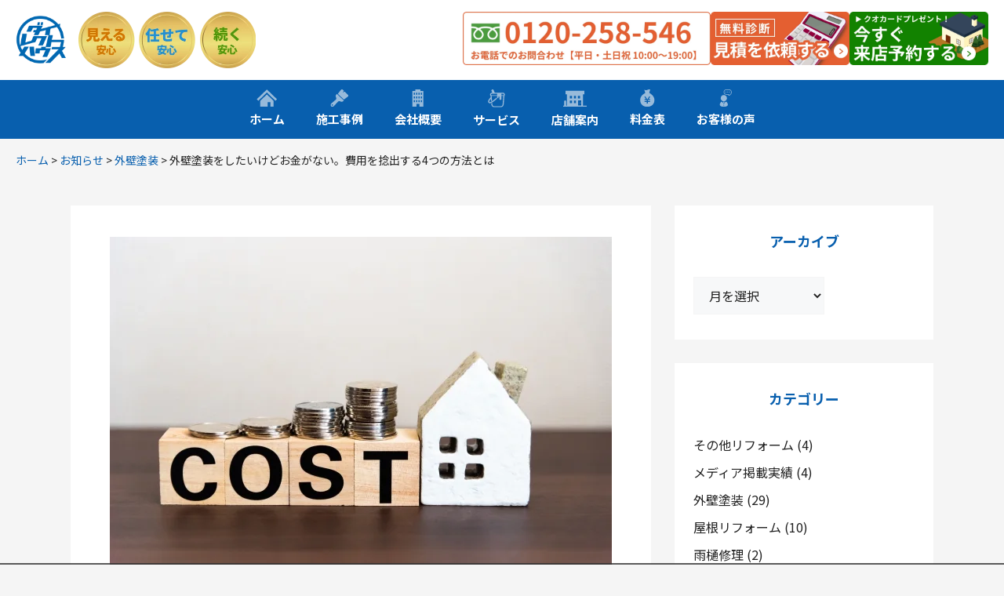

--- FILE ---
content_type: text/html; charset=UTF-8
request_url: https://www.dhouse-bp.jp/%E5%A4%96%E5%A3%81%E5%A1%97%E8%A3%85%E3%81%8A%E9%87%91%E3%81%8C%E3%81%AA%E3%81%84/
body_size: 25430
content:
<!DOCTYPE html>
<html lang="ja">
<head>
	<meta charset="UTF-8">
	<link media="all" href="https://www.dhouse-bp.jp/wp/wp-content/cache/autoptimize/css/autoptimize_59711b4997f7441183559405501f4256.css" rel="stylesheet"><link media="screen" href="https://www.dhouse-bp.jp/wp/wp-content/cache/autoptimize/css/autoptimize_00df71b5809d374b00ce03791ac8fac1.css" rel="stylesheet"><title>外壁塗装をしたいけどお金がない。費用を捻出する4つの方法とは | 横浜市の外壁塗装・屋根修理・雨樋修理ならダイレクトハウス</title>
<meta name='robots' content='max-image-preview:large' />
	
	
<!-- Google Tag Manager -->
<script>(function(w,d,s,l,i){w[l]=w[l]||[];w[l].push({'gtm.start':
new Date().getTime(),event:'gtm.js'});var f=d.getElementsByTagName(s)[0],
j=d.createElement(s),dl=l!='dataLayer'?'&l='+l:'';j.async=true;j.src=
'https://www.googletagmanager.com/gtm.js?id='+i+dl;f.parentNode.insertBefore(j,f);
})(window,document,'script','dataLayer','GTM-MMW68WQP');</script>
<!-- End Google Tag Manager -->

<meta name="viewport" content="width=device-width, initial-scale=1"><link href='https://fonts.gstatic.com' crossorigin rel='preconnect' />
<link href='https://fonts.googleapis.com' crossorigin rel='preconnect' />
<link rel="alternate" type="application/rss+xml" title="横浜市の外壁塗装・屋根修理・雨樋修理ならダイレクトハウス &raquo; フィード" href="https://www.dhouse-bp.jp/feed/" />

<!-- SEO SIMPLE PACK 3.6.2 -->
<meta name="description" content="「外壁塗装をしたいけどお金がない」 上記のようなお悩みをお持ちの方も多いことでしょう。 外壁塗装は一般的な住宅の場合でも50万〜100万円ほどは用意が必要です。 しかし、まとまったお金がなく外壁塗装を先延ばしにすることで劣化が進み、余計に費">
<link rel="canonical" href="https://www.dhouse-bp.jp/%e5%a4%96%e5%a3%81%e5%a1%97%e8%a3%85%e3%81%8a%e9%87%91%e3%81%8c%e3%81%aa%e3%81%84/">
<meta property="og:locale" content="ja_JP">
<meta property="og:type" content="article">
<meta property="og:image" content="https://www.dhouse-bp.jp/wp/wp-content/uploads/2021/09/8c37c4282bfc7c55d71f55f0399cee30.jpg">
<meta property="og:title" content="外壁塗装をしたいけどお金がない。費用を捻出する4つの方法とは | 横浜市の外壁塗装・屋根修理・雨樋修理ならダイレクトハウス">
<meta property="og:description" content="「外壁塗装をしたいけどお金がない」 上記のようなお悩みをお持ちの方も多いことでしょう。 外壁塗装は一般的な住宅の場合でも50万〜100万円ほどは用意が必要です。 しかし、まとまったお金がなく外壁塗装を先延ばしにすることで劣化が進み、余計に費">
<meta property="og:url" content="https://www.dhouse-bp.jp/%e5%a4%96%e5%a3%81%e5%a1%97%e8%a3%85%e3%81%8a%e9%87%91%e3%81%8c%e3%81%aa%e3%81%84/">
<meta property="og:site_name" content="横浜市の外壁塗装・屋根修理・雨樋修理ならダイレクトハウス">
<meta name="twitter:card" content="summary_large_image">
<!-- / SEO SIMPLE PACK -->

<link rel='stylesheet' id='generatepress-fonts-css' href='https://www.dhouse-bp.jp/wp/wp-content/cache/autoptimize/css/autoptimize_single_02b9478c781119f6be4e4cf9e5ae8baa.css?ver=1735029035' media='all' />








<style id='generate-style-inline-css'>
body{background-color:var(--base);color:var(--contrast);}a{color:var(--accent);}a:hover, a:focus, a:active{color:var(--contrast);}.grid-container{max-width:1240px;}.wp-block-group__inner-container{max-width:1240px;margin-left:auto;margin-right:auto;}.site-header .header-image{width:70px;}:root{--contrast:#222222;--contrast-2:#575760;--contrast-3:#b2b2be;--base:#F5F5F5;--base-2:#f7f8f9;--base-3:#ffffff;--accent:#085FAE;--accent-cyan:#2bbfd1;--accent-pink:rgb(228,0,127);--accent-orange:#e65928;}:root .has-contrast-color{color:var(--contrast);}:root .has-contrast-background-color{background-color:var(--contrast);}:root .has-contrast-2-color{color:var(--contrast-2);}:root .has-contrast-2-background-color{background-color:var(--contrast-2);}:root .has-contrast-3-color{color:var(--contrast-3);}:root .has-contrast-3-background-color{background-color:var(--contrast-3);}:root .has-base-color{color:var(--base);}:root .has-base-background-color{background-color:var(--base);}:root .has-base-2-color{color:var(--base-2);}:root .has-base-2-background-color{background-color:var(--base-2);}:root .has-base-3-color{color:var(--base-3);}:root .has-base-3-background-color{background-color:var(--base-3);}:root .has-accent-color{color:var(--accent);}:root .has-accent-background-color{background-color:var(--accent);}:root .has-accent-cyan-color{color:var(--accent-cyan);}:root .has-accent-cyan-background-color{background-color:var(--accent-cyan);}:root .has-accent-pink-color{color:var(--accent-pink);}:root .has-accent-pink-background-color{background-color:var(--accent-pink);}:root .has-accent-orange-color{color:var(--accent-orange);}:root .has-accent-orange-background-color{background-color:var(--accent-orange);}body, button, input, select, textarea{font-family:Noto Sans JP, sans-serif;font-weight:normal;font-size:1rem;}body{line-height:1.7;}p{margin-bottom:2.5rem;}.main-navigation a, .main-navigation .menu-toggle, .main-navigation .menu-bar-items{font-weight:700;}h1, h2, h3, h4, h5, h6{line-height:1.4;margin-bottom:2rem;}.ff-reddit-sans{font-family:var(--gp-font--reddit-sans);}h1{font-weight:700;font-size:2rem;}h2{font-weight:700;font-size:1.5rem;}h3{font-weight:700;font-size:1.125rem;}.u-lh-sm{line-height:1.4;}.site-info{font-size:12px;line-height:1.5em;}.widget-title{font-weight:700;font-size:1.125rem;}h2.entry-title{font-size:1.125rem;}h4{font-size:1rem;}h5{font-size:1rem;}.top-bar{background-color:#636363;color:#ffffff;}.top-bar a{color:#ffffff;}.top-bar a:hover{color:#303030;}.site-header{background-color:var(--base-3);}.main-title a,.main-title a:hover{color:var(--contrast);}.site-description{color:var(--contrast-2);}.main-navigation,.main-navigation ul ul{background-color:var(--accent);}.main-navigation .main-nav ul li a, .main-navigation .menu-toggle, .main-navigation .menu-bar-items{color:#ffffff;}.main-navigation .main-nav ul li:not([class*="current-menu-"]):hover > a, .main-navigation .main-nav ul li:not([class*="current-menu-"]):focus > a, .main-navigation .main-nav ul li.sfHover:not([class*="current-menu-"]) > a, .main-navigation .menu-bar-item:hover > a, .main-navigation .menu-bar-item.sfHover > a{color:rgba(255,255,255,0.7);}button.menu-toggle:hover,button.menu-toggle:focus{color:#ffffff;}.main-navigation .main-nav ul li[class*="current-menu-"] > a{color:rgba(255,255,255,1);}.navigation-search input[type="search"],.navigation-search input[type="search"]:active, .navigation-search input[type="search"]:focus, .main-navigation .main-nav ul li.search-item.active > a, .main-navigation .menu-bar-items .search-item.active > a{color:rgba(255,255,255,0.7);}.separate-containers .inside-article, .separate-containers .comments-area, .separate-containers .page-header, .one-container .container, .separate-containers .paging-navigation, .inside-page-header{background-color:var(--base-3);}.entry-title a{color:var(--contrast);}.entry-title a:hover{color:var(--contrast-2);}.entry-meta{color:var(--contrast-2);}.sidebar .widget{background-color:var(--base-3);}.sidebar .widget a{color:var(--contrast);}.sidebar .widget a:hover{color:var(--accent);}.sidebar .widget .widget-title{color:var(--accent);}.footer-widgets{background-color:#FEFEFE;}.site-info{color:var(--contrast);background-color:#FEFEFE;}.site-info a{color:var(--contrast);}.site-info a:hover{color:var(--accent);}.footer-bar .widget_nav_menu .current-menu-item a{color:var(--accent);}input[type="text"],input[type="email"],input[type="url"],input[type="password"],input[type="search"],input[type="tel"],input[type="number"],textarea,select{color:var(--contrast);background-color:var(--base-2);border-color:var(--base);}input[type="text"]:focus,input[type="email"]:focus,input[type="url"]:focus,input[type="password"]:focus,input[type="search"]:focus,input[type="tel"]:focus,input[type="number"]:focus,textarea:focus,select:focus{color:var(--contrast);background-color:var(--base-2);border-color:var(--contrast-3);}button,html input[type="button"],input[type="reset"],input[type="submit"],a.button,a.wp-block-button__link:not(.has-background){color:#ffffff;background-color:var(--accent-cyan);}button:hover,html input[type="button"]:hover,input[type="reset"]:hover,input[type="submit"]:hover,a.button:hover,button:focus,html input[type="button"]:focus,input[type="reset"]:focus,input[type="submit"]:focus,a.button:focus,a.wp-block-button__link:not(.has-background):active,a.wp-block-button__link:not(.has-background):focus,a.wp-block-button__link:not(.has-background):hover{color:#ffffff;background-color:#279cba;}a.generate-back-to-top{background-color:rgba( 0,0,0,0.4 );color:#ffffff;}a.generate-back-to-top:hover,a.generate-back-to-top:focus{background-color:rgba( 0,0,0,0.6 );color:#ffffff;}:root{--gp-search-modal-bg-color:var(--base-3);--gp-search-modal-text-color:var(--contrast);--gp-search-modal-overlay-bg-color:rgba(0,0,0,0.2);}@media (max-width: 960px){.main-navigation .menu-bar-item:hover > a, .main-navigation .menu-bar-item.sfHover > a{background:none;color:#ffffff;}}.inside-header{padding:15px 20px 15px 20px;}.nav-below-header .main-navigation .inside-navigation.grid-container, .nav-above-header .main-navigation .inside-navigation.grid-container{padding:0px;}.separate-containers .inside-article, .separate-containers .comments-area, .separate-containers .page-header, .separate-containers .paging-navigation, .one-container .site-content, .inside-page-header{padding:40px 20px 40px 20px;}.site-main .wp-block-group__inner-container{padding:40px 20px 40px 20px;}.separate-containers .paging-navigation{padding-top:20px;padding-bottom:20px;}.entry-content .alignwide, body:not(.no-sidebar) .entry-content .alignfull{margin-left:-20px;width:calc(100% + 40px);max-width:calc(100% + 40px);}.one-container.right-sidebar .site-main,.one-container.both-right .site-main{margin-right:20px;}.one-container.left-sidebar .site-main,.one-container.both-left .site-main{margin-left:20px;}.one-container.both-sidebars .site-main{margin:0px 20px 0px 20px;}.sidebar .widget, .page-header, .widget-area .main-navigation, .site-main > *{margin-bottom:30px;}.separate-containers .site-main{margin:30px;}.both-right .inside-left-sidebar,.both-left .inside-left-sidebar{margin-right:15px;}.both-right .inside-right-sidebar,.both-left .inside-right-sidebar{margin-left:15px;}.separate-containers .featured-image{margin-top:30px;}.separate-containers .inside-right-sidebar, .separate-containers .inside-left-sidebar{margin-top:30px;margin-bottom:30px;}.main-navigation .main-nav ul li a,.menu-toggle,.main-navigation .menu-bar-item > a{line-height:24px;}.main-navigation ul ul{width:240px;}.navigation-search input[type="search"]{height:24px;}.rtl .menu-item-has-children .dropdown-menu-toggle{padding-left:20px;}.rtl .main-navigation .main-nav ul li.menu-item-has-children > a{padding-right:20px;}.widget-area .widget{padding:32px 24px 32px 24px;}.footer-widgets-container{padding:72px 20px 72px 20px;}.inside-site-info{padding:0px 20px 112px 20px;}@media (max-width:768px){.separate-containers .inside-article, .separate-containers .comments-area, .separate-containers .page-header, .separate-containers .paging-navigation, .one-container .site-content, .inside-page-header{padding:20px;}.site-main .wp-block-group__inner-container{padding:20px;}.inside-top-bar{padding-right:30px;padding-left:30px;}.inside-header{padding-right:30px;padding-left:30px;}.widget-area .widget{padding-top:32px;padding-right:20px;padding-bottom:32px;padding-left:20px;}.footer-widgets-container{padding-top:62px;padding-right:20px;padding-bottom:32px;padding-left:20px;}.inside-site-info{padding-right:30px;padding-left:30px;}.entry-content .alignwide, body:not(.no-sidebar) .entry-content .alignfull{margin-left:-20px;width:calc(100% + 40px);max-width:calc(100% + 40px);}.one-container .site-main .paging-navigation{margin-bottom:30px;}}/* End cached CSS */.is-right-sidebar{width:30%;}.is-left-sidebar{width:30%;}.site-content .content-area{width:70%;}@media (max-width: 960px){.main-navigation .menu-toggle,.sidebar-nav-mobile:not(#sticky-placeholder){display:block;}.main-navigation ul,.gen-sidebar-nav,.main-navigation:not(.slideout-navigation):not(.toggled) .main-nav > ul,.has-inline-mobile-toggle #site-navigation .inside-navigation > *:not(.navigation-search):not(.main-nav){display:none;}.nav-align-right .inside-navigation,.nav-align-center .inside-navigation{justify-content:space-between;}}
#content {max-width: 1140px;margin-left: auto;margin-right: auto;}
.footer-widgets{background-image:url('https://www.dhouse-bp.jp/wp/wp-content/uploads/2024/12/footer_bg.jpg');}.site-info{background-image:url('https://www.dhouse-bp.jp/wp/wp-content/uploads/2024/12/footer_bg.jpg');}
.dynamic-author-image-rounded{border-radius:100%;}.dynamic-featured-image, .dynamic-author-image{vertical-align:middle;}.one-container.blog .dynamic-content-template:not(:last-child), .one-container.archive .dynamic-content-template:not(:last-child){padding-bottom:0px;}.dynamic-entry-excerpt > p:last-child{margin-bottom:0px;}
.main-navigation.slideout-navigation .main-nav > ul > li > a{line-height:60px;}
</style>
<link rel='stylesheet' id='generate-google-fonts-css' href='https://fonts.googleapis.com/css?family=Noto+Sans+JP%3A100%2C300%2Cregular%2C500%2C700%2C900&#038;display=auto&#038;ver=3.6.0' media='all' />

<link rel='stylesheet' id='generateblocks-global-css' href='https://www.dhouse-bp.jp/wp/wp-content/cache/autoptimize/css/autoptimize_single_05dfc7fbd5787984d3c8fab4e4e332f0.css?ver=1744182197' media='all' />
<style id='generateblocks-inline-css'>
.gb-container.gb-tabs__item:not(.gb-tabs__item-open){display:none;}.gb-container-c9c4d46b{width:100%;display:flex;}.gb-container-0e8386ca{display:flex;align-items:center;column-gap:15px;}.gb-container-d46b21b1{display:flex;column-gap:8px;margin-left:auto;}.gb-container-34d3a1df a{color:var(--contrast);}.gb-container-34d3a1df a:hover{color:var(--accent);}.gb-grid-wrapper > .gb-grid-column-34d3a1df{width:66.66%;}.gb-container-9a83dbb1 a{color:var(--contrast);}.gb-container-9a83dbb1 a:hover{color:var(--accent);}.gb-grid-wrapper > .gb-grid-column-9a83dbb1{width:33.33%;}.gb-container-707689fb{max-width:216px;}.gb-grid-wrapper > .gb-grid-column-3e52ac22{width:100%;}.gb-container-5cc09bf8{display:flex;flex-direction:row;column-gap:16px;}.gb-container-5e754508{width:80px;min-width:80px;}.gb-grid-wrapper > .gb-grid-column-848df364{width:100%;}.gb-container-b984b9cf{display:flex;flex-direction:row;column-gap:16px;}.gb-container-90a5f951{width:80px;min-width:80px;}.gb-grid-wrapper > .gb-grid-column-28bedff8{width:100%;}.gb-container-2606c132{display:flex;flex-direction:row;column-gap:16px;}.gb-container-5a6c9237{width:80px;min-width:80px;}.gb-container-354966db{width:100%;max-width:320px;display:flex;flex-direction:column;align-items:flex-start;row-gap:18px;padding-bottom:120px;margin-right:auto;margin-left:auto;}.gb-container-81f1cc9d a{color:var(--contrast);}.gb-container-81f1cc9d a:hover{color:var(--accent);}.gb-container-28f75fcb{width:100%;font-size:.875rem;}.gb-container-0e36495d{position:relative;border-top:1px solid #b9c4c8;border-bottom:1px solid #B9C4C8;color:var(--contrast);}.gb-container-0e36495d a{color:var(--contrast);}.gb-container-0e36495d a:hover{color:var(--accent);}.gb-container-0e36495d:hover{color:var(--accent);}.gb-container-0e36495d > .gb-accordion__content{transition:max-height 0.25s ease;will-change:max-height;max-height:0;overflow:hidden;visibility:hidden;}.gb-container-0e36495d.gb-accordion__item-open > .gb-accordion__content{max-height:inherit;visibility:visible;}.gb-container-6fca82a9 > .gb-accordion__content{transition:max-height 0.25s ease;will-change:max-height;max-height:0;overflow:hidden;visibility:hidden;}.gb-container-6fca82a9.gb-accordion__item-open > .gb-accordion__content{max-height:inherit;visibility:visible;}.gb-container-67e3b9e4{padding:0 16px 16px;margin-bottom:0px;}.gb-container-43224b3e{border-top:1px solid #b9c4c8;}.gb-container-43224b3e > .gb-accordion__content{transition:max-height 0.25s ease;will-change:max-height;max-height:0;overflow:hidden;visibility:hidden;}.gb-container-43224b3e.gb-accordion__item-open > .gb-accordion__content{max-height:inherit;visibility:visible;}.gb-container-2b92319d{padding:0 16px 16px;margin-bottom:0px;}.gb-container-b57ca342{border-top:1px solid #b9c4c8;}.gb-container-b57ca342 > .gb-accordion__content{transition:max-height 0.25s ease;will-change:max-height;max-height:0;overflow:hidden;visibility:hidden;}.gb-container-b57ca342.gb-accordion__item-open > .gb-accordion__content{max-height:inherit;visibility:visible;}.gb-container-a3d60733{padding:0 16px 16px;margin-bottom:0px;}.gb-container-f4f052e3{border-top:1px solid #b9c4c8;}.gb-container-f4f052e3 > .gb-accordion__content{transition:max-height 0.25s ease;will-change:max-height;max-height:0;overflow:hidden;visibility:hidden;}.gb-container-f4f052e3.gb-accordion__item-open > .gb-accordion__content{max-height:inherit;visibility:visible;}.gb-container-ccb6fc27{padding:0 16px 16px;margin-bottom:0px;}.gb-container-4f9043e6{border-top:1px solid #b9c4c8;}.gb-container-4f9043e6 > .gb-accordion__content{transition:max-height 0.25s ease;will-change:max-height;max-height:0;overflow:hidden;visibility:hidden;}.gb-container-4f9043e6.gb-accordion__item-open > .gb-accordion__content{max-height:inherit;visibility:visible;}.gb-container-ff2d5f4e{padding:0 16px 16px;margin-bottom:0px;}.gb-container-a37fe1b0{position:relative;border-top:1px solid #B9C4C8;border-bottom:1px solid #b9c4c8;color:var(--contrast);}.gb-container-a37fe1b0 a{color:var(--contrast);}.gb-container-a37fe1b0 a:hover{color:var(--accent);}.gb-container-a37fe1b0:hover{color:var(--accent);}.gb-container-a37fe1b0 > .gb-accordion__content{transition:max-height 0.25s ease;will-change:max-height;max-height:0;overflow:hidden;visibility:hidden;}.gb-container-a37fe1b0.gb-accordion__item-open > .gb-accordion__content{max-height:inherit;visibility:visible;}.gb-container-f2328b81{text-align:center;margin-bottom:24px;}.gb-container-120c8584{display:flex;flex-direction:column;justify-content:center;padding:16px 20px;background-color:rgba(51, 51, 51, 0.8);}.gb-container-6bf1eb69{width:100%;display:flex;justify-content:center;column-gap:8px;}.gb-container-13f69c7b{width:100%;display:flex;justify-content:center;}.gb-container-f33be7d5{padding:16px 20px;}.gb-container-b04a7c06{max-width:1240px;font-size:.875rem;margin-right:auto;margin-left:auto;}.gb-container-b3137631{position:relative;overflow-x:hidden;overflow-y:hidden;padding:48px 20px;background-color:#feea82;}.gb-container-12a7b46f{max-width:1020px;justify-content:center;margin-right:auto;margin-left:auto;}.gb-container-20b2b8d5{text-align:center;margin-bottom:12px;}.gb-grid-wrapper > .gb-grid-column-ea061550{width:33.33%;}.gb-grid-wrapper > .gb-grid-column-48353e2d{width:33.33%;}.gb-grid-wrapper > .gb-grid-column-3fadb115{width:33.33%;}.gb-image-689f34aa{width:226px;vertical-align:middle;}.gb-image-224e4011{width:auto;height:68px;object-fit:contain;vertical-align:middle;}.gb-image-224e4011:hover{opacity:0.7;}.gb-image-42d0fc4b{width:auto;height:68px;object-fit:contain;vertical-align:middle;}.gb-image-42d0fc4b:hover{opacity:0.7;}.gb-image-783bde01{width:auto;height:68px;object-fit:contain;vertical-align:middle;}.gb-image-783bde01:hover{opacity:0.7;}.gb-block-image-70de0925{margin-bottom:20px;text-align:center;}.gb-image-70de0925{width:65px;vertical-align:middle;}.gb-block-image-7a2812c2{margin-bottom:30px;}.gb-image-7a2812c2{width:80px;vertical-align:middle;}.gb-image-7a2812c2:hover{opacity:0.7;}.gb-block-image-237cc794{margin-bottom:30px;}.gb-image-237cc794{width:80px;vertical-align:middle;}.gb-image-237cc794:hover{opacity:0.7;}.gb-block-image-8a74663f{margin-bottom:30px;}.gb-image-8a74663f{width:80px;vertical-align:middle;}.gb-image-8a74663f:hover{opacity:0.7;}.gb-image-a38b6628{vertical-align:middle;}.gb-image-a38b6628:hover{opacity:0.7;}.gb-image-ede55c48{width:180px;vertical-align:middle;}.gb-image-ede55c48:hover{opacity:0.7;}.gb-image-aeee02d6{width:180px;vertical-align:middle;}.gb-image-aeee02d6:hover{opacity:0.7;}.gb-image-fde335b6{width:180px;vertical-align:middle;}.gb-image-fde335b6:hover{opacity:0.7;}.gb-image-f0be2f5c{width:75px;vertical-align:middle;}.gb-image-cdff8725{width:auto;height:70px;object-fit:contain;vertical-align:middle;}.gb-image-cdff8725:hover{opacity:0.7;}.gb-image-6c1e8d02{width:auto;height:70px;object-fit:contain;vertical-align:middle;}.gb-image-6c1e8d02:hover{opacity:0.7;}.gb-image-576ad905{width:auto;height:70px;object-fit:contain;vertical-align:middle;}.gb-image-576ad905:hover{opacity:0.7;}.gb-block-image-a1695f19{text-align:center;}.gb-image-a1695f19{width:auto;height:75px;vertical-align:middle;}.gb-image-a1695f19:hover{opacity:0.7;}.gb-block-image-ae09e509{text-align:center;}.gb-image-ae09e509{width:auto;height:75px;vertical-align:middle;}.gb-image-ae09e509:hover{opacity:0.7;}.gb-block-image-b090ff58{text-align:center;}.gb-image-b090ff58{width:auto;height:75px;vertical-align:middle;}.gb-image-b090ff58:hover{opacity:0.7;}h1.gb-headline-a7339cd9{max-width:220px;font-size:12px;margin-bottom:0px;}h3.gb-headline-262ffc71{font-size:1.125rem;margin-bottom:20px;}h4.gb-headline-d026f642{font-size:.875rem;font-weight:700;margin-bottom:0px;}p.gb-headline-9f7a9a41{font-size:.875rem;line-height:1.5em;margin-bottom:8px;}p.gb-headline-323dbc4b{font-size:.875rem;line-height:1.5em;margin-bottom:24px;}p.gb-headline-9763eab4{font-size:.75rem;line-height:1.2em;margin-bottom:8px;color:#707070;}h3.gb-headline-ca5e165e{font-size:.875rem;font-weight:400;margin-bottom:0px;}h3.gb-headline-ca5e165e a{color:var(--contrast);}h3.gb-headline-ca5e165e a:hover{color:var(--accent);}p.gb-headline-eb0eca93{font-size:.75rem;line-height:1.2em;margin-bottom:8px;color:#707070;}h3.gb-headline-ef466cf7{font-size:.875rem;font-weight:400;margin-bottom:0px;}h3.gb-headline-ef466cf7 a{color:var(--contrast);}h3.gb-headline-ef466cf7 a:hover{color:var(--accent);}p.gb-headline-331582a1{font-size:.75rem;line-height:1.2em;margin-bottom:8px;color:#707070;}h3.gb-headline-7c2108c4{font-size:.875rem;font-weight:400;margin-bottom:0px;}h3.gb-headline-7c2108c4 a{color:var(--contrast);}h3.gb-headline-7c2108c4 a:hover{color:var(--accent);}p.gb-headline-1bb2b85d{display:inline-block;font-size:1.625rem;line-height:1.2em;font-weight:700;text-align:center;padding:8px 24px;margin-bottom:0px;border-radius:28px;color:#ffffff;background-color:var(--accent);}p.gb-headline-6a00e86e{font-size:2.5rem;line-height:1.2em;font-weight:700;text-align:center;margin-bottom:36px;}p.gb-headline-6a00e86e .gb-highlight{color:var(--accent);}p.gb-headline-daca6ed7{font-size:1.125rem;line-height:1.5em;text-align:center;margin-bottom:40px;}.gb-grid-wrapper-0633e8ec{display:flex;flex-wrap:wrap;}.gb-grid-wrapper-0633e8ec > .gb-grid-column{box-sizing:border-box;}.gb-grid-wrapper-a27151a8{display:flex;flex-wrap:wrap;row-gap:20px;}.gb-grid-wrapper-a27151a8 > .gb-grid-column{box-sizing:border-box;padding-left:0px;}.gb-grid-wrapper-e436b2df{display:flex;flex-wrap:wrap;row-gap:20px;}.gb-grid-wrapper-e436b2df > .gb-grid-column{box-sizing:border-box;padding-left:0px;}.gb-grid-wrapper-db6add71{display:flex;flex-wrap:wrap;row-gap:20px;}.gb-grid-wrapper-db6add71 > .gb-grid-column{box-sizing:border-box;padding-left:0px;}.gb-grid-wrapper-27e52e4f{display:flex;flex-wrap:wrap;row-gap:16px;margin-left:-16px;}.gb-grid-wrapper-27e52e4f > .gb-grid-column{box-sizing:border-box;padding-left:16px;}.gb-accordion__item:not(.gb-accordion__item-open) > .gb-button .gb-accordion__icon-open{display:none;}.gb-accordion__item.gb-accordion__item-open > .gb-button .gb-accordion__icon{display:none;}.gb-button-3d4d8200{display:inline-flex;align-items:center;justify-content:space-between;column-gap:0.5em;width:100%;font-weight:500;text-align:left;padding:16px 0;background-color:rgba(255, 255, 255, 0);text-decoration:none;}button.gb-button-87d72298{display:inline-flex;align-items:center;justify-content:space-between;column-gap:0.5em;width:100%;font-size:.875rem;font-weight:500;text-align:left;padding:16px 0;background-color:rgba(255, 255, 255, 0);color:#000000;text-decoration:none;}button.gb-button-87d72298:hover, button.gb-button-87d72298:active, button.gb-button-87d72298:focus{background-color:#ffffff;color:#222222;}button.gb-button-87d72298.gb-block-is-current, button.gb-button-87d72298.gb-block-is-current:hover, button.gb-button-87d72298.gb-block-is-current:active, button.gb-button-87d72298.gb-block-is-current:focus{background-color:#ffffff;color:#000000;}button.gb-button-87d72298 .gb-icon{line-height:0;}button.gb-button-87d72298 .gb-icon svg{width:.8em;height:.8em;fill:currentColor;}button.gb-button-c25e4521{display:inline-flex;align-items:center;justify-content:space-between;column-gap:0.5em;width:100%;font-size:.875rem;font-weight:500;text-align:left;padding:16px 0;background-color:rgba(255, 255, 255, 0);color:#000000;text-decoration:none;}button.gb-button-c25e4521:hover, button.gb-button-c25e4521:active, button.gb-button-c25e4521:focus{color:#222222;}button.gb-button-c25e4521.gb-block-is-current, button.gb-button-c25e4521.gb-block-is-current:hover, button.gb-button-c25e4521.gb-block-is-current:active, button.gb-button-c25e4521.gb-block-is-current:focus{color:#000000;}button.gb-button-c25e4521 .gb-icon{line-height:0;}button.gb-button-c25e4521 .gb-icon svg{width:.8em;height:.8em;fill:currentColor;}button.gb-button-91f9a98b{display:inline-flex;align-items:center;justify-content:space-between;column-gap:0.5em;width:100%;font-size:.875rem;font-weight:500;text-align:left;padding:16px 0;background-color:rgba(255, 255, 255, 0);color:#000000;text-decoration:none;}button.gb-button-91f9a98b:hover, button.gb-button-91f9a98b:active, button.gb-button-91f9a98b:focus{color:#222222;}button.gb-button-91f9a98b.gb-block-is-current, button.gb-button-91f9a98b.gb-block-is-current:hover, button.gb-button-91f9a98b.gb-block-is-current:active, button.gb-button-91f9a98b.gb-block-is-current:focus{color:#000000;}button.gb-button-91f9a98b .gb-icon{line-height:0;}button.gb-button-91f9a98b .gb-icon svg{width:.8em;height:.8em;fill:currentColor;}button.gb-button-219ebf99{display:inline-flex;align-items:center;justify-content:space-between;column-gap:0.5em;width:100%;font-size:.875rem;font-weight:500;text-align:left;padding:16px 0;background-color:rgba(255, 255, 255, 0);color:#000000;text-decoration:none;}button.gb-button-219ebf99:hover, button.gb-button-219ebf99:active, button.gb-button-219ebf99:focus{color:#222222;}button.gb-button-219ebf99.gb-block-is-current, button.gb-button-219ebf99.gb-block-is-current:hover, button.gb-button-219ebf99.gb-block-is-current:active, button.gb-button-219ebf99.gb-block-is-current:focus{color:#000000;}button.gb-button-219ebf99 .gb-icon{line-height:0;}button.gb-button-219ebf99 .gb-icon svg{width:.8em;height:.8em;fill:currentColor;}button.gb-button-323f308c{display:inline-flex;align-items:center;justify-content:space-between;column-gap:0.5em;width:100%;font-size:.875rem;font-weight:500;text-align:left;padding:16px 0;background-color:rgba(255, 255, 255, 0);color:#000000;text-decoration:none;}button.gb-button-323f308c:hover, button.gb-button-323f308c:active, button.gb-button-323f308c:focus{color:#222222;}button.gb-button-323f308c.gb-block-is-current, button.gb-button-323f308c.gb-block-is-current:hover, button.gb-button-323f308c.gb-block-is-current:active, button.gb-button-323f308c.gb-block-is-current:focus{color:#000000;}button.gb-button-323f308c .gb-icon{line-height:0;}button.gb-button-323f308c .gb-icon svg{width:.8em;height:.8em;fill:currentColor;}.gb-button-9c1c59da{display:inline-flex;align-items:center;justify-content:space-between;column-gap:0.5em;width:100%;font-size:.875rem;font-weight:500;text-align:left;padding:16px 0;background-color:rgba(255, 255, 255, 0);text-decoration:none;}a.gb-button-bc29f731{display:flex;align-items:center;justify-content:space-around;column-gap:0.5em;width:33%;font-weight:700;padding:15px 8px;background-color:#fac75f;color:#ffffff;text-decoration:none;}a.gb-button-bc29f731:hover, a.gb-button-bc29f731:active, a.gb-button-bc29f731:focus{background-color:rgba(250, 198, 95, 0.7);color:#ffffff;}a.gb-button-bc29f731 .gb-icon{line-height:0;}a.gb-button-bc29f731 .gb-icon svg{width:20px;height:20px;fill:currentColor;}a.gb-button-977e046e{display:flex;align-items:center;justify-content:space-around;column-gap:0.5em;width:33%;font-weight:700;padding:15px 8px;background-color:#e55c2c;color:#ffffff;text-decoration:none;}a.gb-button-977e046e:hover, a.gb-button-977e046e:active, a.gb-button-977e046e:focus{background-color:rgba(230, 93, 44, 0.7);color:#ffffff;}a.gb-button-977e046e .gb-icon{line-height:0;}a.gb-button-977e046e .gb-icon svg{width:20px;height:20px;fill:currentColor;}a.gb-button-3fe9445e{display:flex;align-items:center;justify-content:space-between;column-gap:0.5em;width:33%;font-weight:700;padding:15px 8px;background-color:#72d962;color:#ffffff;text-decoration:none;}a.gb-button-3fe9445e:hover, a.gb-button-3fe9445e:active, a.gb-button-3fe9445e:focus{background-color:rgba(113, 217, 98, 0.7);color:#ffffff;}a.gb-button-3fe9445e .gb-icon{line-height:0;}a.gb-button-3fe9445e .gb-icon svg{width:20px;height:20px;fill:currentColor;}@media (min-width: 1025px) {.gb-container-81f1cc9d{display:none !important;}.gb-container-13f69c7b{display:none !important;}.gb-container-b3137631{background-image:url(https://www.dhouse-bp.jp/wp/wp-content/uploads/2024/12/Paint.png);background-size:auto 120%;background-position:center;background-repeat:no-repeat;background-attachment:scroll;}}@media (max-width: 1024px) {.gb-container-b3137631{background-image:url(https://www.dhouse-bp.jp/wp/wp-content/uploads/2024/12/Paint.png);background-size:auto 100%;background-position:center;background-repeat:no-repeat;background-attachment:scroll;}.gb-image-a1695f19{object-fit:contain;}.gb-image-ae09e509{object-fit:contain;}.gb-image-b090ff58{object-fit:contain;}}@media (max-width: 1024px) and (min-width: 768px) {.gb-container-81f1cc9d{display:none !important;}.gb-container-13f69c7b{display:none !important;}}@media (max-width: 767px) {.gb-container-c9c4d46b{display:none !important;}.gb-container-6285d2ab{display:none !important;}.gb-grid-wrapper > .gb-grid-column-34d3a1df{width:100%;}.gb-grid-wrapper > .gb-grid-column-9a83dbb1{width:100%;}.gb-grid-wrapper > .gb-grid-column-3e52ac22{width:100%;}.gb-grid-wrapper > .gb-grid-column-848df364{width:100%;}.gb-grid-wrapper > .gb-grid-column-28bedff8{width:100%;}.gb-container-120c8584{padding:0;}.gb-container-6bf1eb69{display:none !important;}.gb-container-b04a7c06{font-size:.75rem;}.gb-container-20b2b8d5{margin-bottom:32px;}.gb-container-19c1a0a7{max-width:420px;margin-right:auto;margin-left:auto;}.gb-grid-wrapper > .gb-grid-column-ea061550{width:100%;}.gb-grid-wrapper > .gb-grid-column-48353e2d{width:100%;}.gb-grid-wrapper > .gb-grid-column-3fadb115{width:100%;}.gb-image-a1695f19{width:100%;height:auto;}.gb-image-ae09e509{width:100%;height:auto;}.gb-image-b090ff58{width:100%;height:auto;}p.gb-headline-1bb2b85d{font-size:1.25rem;}p.gb-headline-6a00e86e{font-size:1.75rem;}p.gb-headline-daca6ed7{font-size:1rem;}a.gb-button-bc29f731{flex-grow:1;font-size:14px;}a.gb-button-977e046e{flex-grow:1;font-size:14px;}a.gb-button-3fe9445e{flex-grow:1;font-size:14px;}}:root{--gb-container-width:1240px;}.gb-container .wp-block-image img{vertical-align:middle;}.gb-grid-wrapper .wp-block-image{margin-bottom:0;}.gb-highlight{background:none;}.gb-shape{line-height:0;}.gb-container-link{position:absolute;top:0;right:0;bottom:0;left:0;z-index:99;}
</style>






<!--n2css--><!--n2js--><script id="wpgmza_data-js-extra">
var wpgmza_google_api_status = {"message":"Enqueued","code":"ENQUEUED"};
</script>


<script src="https://www.dhouse-bp.jp/wp/wp-includes/js/jquery/jquery.min.js?ver=3.7.1" id="jquery-core-js"></script>

<link rel="https://api.w.org/" href="https://www.dhouse-bp.jp/wp-json/" /><link rel="alternate" title="JSON" type="application/json" href="https://www.dhouse-bp.jp/wp-json/wp/v2/posts/4241" /><link rel="EditURI" type="application/rsd+xml" title="RSD" href="https://www.dhouse-bp.jp/wp/xmlrpc.php?rsd" />
<link rel="alternate" title="oEmbed (JSON)" type="application/json+oembed" href="https://www.dhouse-bp.jp/wp-json/oembed/1.0/embed?url=https%3A%2F%2Fwww.dhouse-bp.jp%2F%25e5%25a4%2596%25e5%25a3%2581%25e5%25a1%2597%25e8%25a3%2585%25e3%2581%258a%25e9%2587%2591%25e3%2581%258c%25e3%2581%25aa%25e3%2581%2584%2F" />
<link rel="alternate" title="oEmbed (XML)" type="text/xml+oembed" href="https://www.dhouse-bp.jp/wp-json/oembed/1.0/embed?url=https%3A%2F%2Fwww.dhouse-bp.jp%2F%25e5%25a4%2596%25e5%25a3%2581%25e5%25a1%2597%25e8%25a3%2585%25e3%2581%258a%25e9%2587%2591%25e3%2581%258c%25e3%2581%25aa%25e3%2581%2584%2F&#038;format=xml" />
<!-- start Simple Custom CSS and JS -->

<!-- end Simple Custom CSS and JS -->

<link rel='stylesheet' id='20125-css' href='https://www.dhouse-bp.jp/wp/wp-content/cache/autoptimize/css/autoptimize_single_ce13da1d4cb00ea9826675344d8292d7.css?v=5842' media='all' />
		<script type="text/javascript">
				(function(c,l,a,r,i,t,y){
					c[a]=c[a]||function(){(c[a].q=c[a].q||[]).push(arguments)};t=l.createElement(r);t.async=1;
					t.src="https://www.clarity.ms/tag/"+i+"?ref=wordpress";y=l.getElementsByTagName(r)[0];y.parentNode.insertBefore(t,y);
				})(window, document, "clarity", "script", "8o1duzdsab");
		</script>
		
<script type="text/javascript">
    (function(c,l,a,r,i,t,y){
        c[a]=c[a]||function(){(c[a].q=c[a].q||[]).push(arguments)};
        t=l.createElement(r);t.async=1;t.src="https://www.clarity.ms/tag/"+i;
        y=l.getElementsByTagName(r)[0];y.parentNode.insertBefore(t,y);
    })(window, document, "clarity", "script", "8o1duzdsab");
</script>
	
	<link rel="icon" href="https://www.dhouse-bp.jp/wp/wp-content/uploads/2023/10/cropped-d-house_logo-32x32.png" sizes="32x32" />
<link rel="icon" href="https://www.dhouse-bp.jp/wp/wp-content/uploads/2023/10/cropped-d-house_logo-192x192.png" sizes="192x192" />
<link rel="apple-touch-icon" href="https://www.dhouse-bp.jp/wp/wp-content/uploads/2023/10/cropped-d-house_logo-180x180.png" />
<meta name="msapplication-TileImage" content="https://www.dhouse-bp.jp/wp/wp-content/uploads/2023/10/cropped-d-house_logo-270x270.png" />
</head>

<body data-rsssl=1 class="wp-singular post-template-default single single-post postid-4241 single-format-standard wp-custom-logo wp-embed-responsive wp-theme-generatepress post-image-above-header post-image-aligned-center slideout-enabled slideout-mobile sticky-menu-fade mobile-header mobile-header-logo right-sidebar nav-below-header separate-containers header-aligned-left dropdown-hover featured-image-active" itemtype="https://schema.org/Blog" itemscope>
	
<!-- Google Tag Manager (noscript) -->
<noscript><iframe src="https://www.googletagmanager.com/ns.html?id=GTM-MMW68WQP"
height="0" width="0" style="display:none;visibility:hidden"></iframe></noscript>
<!-- End Google Tag Manager (noscript) -->

<a class="screen-reader-text skip-link" href="#content" title="コンテンツへスキップ">コンテンツへスキップ</a>		<header class="site-header" id="masthead" aria-label="サイト"  itemtype="https://schema.org/WPHeader" itemscope>
			<div class="inside-header grid-container">
				<div class="site-logo">
					<a href="https://www.dhouse-bp.jp/" rel="home">
						<img  class="header-image is-logo-image" alt="横浜市の外壁塗装・屋根修理・雨樋修理ならダイレクトハウス" src="https://www.dhouse-bp.jp/wp/wp-content/uploads/2023/10/d-house_logo.png" width="800" height="800" />
					</a>
				</div>			<div class="header-widget">
				<aside id="block-2" class="widget inner-padding widget_block"><div class="gb-container gb-container-c9c4d46b">
<div class="gb-container gb-container-0e8386ca">

<figure class="gb-block-image gb-block-image-689f34aa"><img fetchpriority="high" decoding="async" width="452" height="143" class="gb-image gb-image-689f34aa" src="https://www.dhouse-bp.jp/wp/wp-content/uploads/2024/12/header_features.png" alt="見える安心、任せて安心、続く安心" srcset="https://www.dhouse-bp.jp/wp/wp-content/uploads/2024/12/header_features.png 452w, https://www.dhouse-bp.jp/wp/wp-content/uploads/2024/12/header_features-450x143.png 450w, https://www.dhouse-bp.jp/wp/wp-content/uploads/2024/12/header_features-300x95.png 300w" sizes="(max-width: 452px) 100vw, 452px" /></figure>



</div>

<div class="gb-container gb-container-d46b21b1">

<figure class="gb-block-image gb-block-image-224e4011"><a href="tel:0120258546" rel="nofollow"><img decoding="async" width="948" height="204" class="gb-image gb-image-224e4011" src="https://www.dhouse-bp.jp/wp/wp-content/uploads/2024/12/tel_btn.png" alt="お電話でのお問い合わせは0120-258-546 【平日・土日祝 10:00~19:00】" srcset="https://www.dhouse-bp.jp/wp/wp-content/uploads/2024/12/tel_btn.png 948w, https://www.dhouse-bp.jp/wp/wp-content/uploads/2024/12/tel_btn-300x65.png 300w, https://www.dhouse-bp.jp/wp/wp-content/uploads/2024/12/tel_btn-768x165.png 768w" sizes="(max-width: 948px) 100vw, 948px" /></a></figure>



<figure class="gb-block-image gb-block-image-42d0fc4b"><a href="/contact#estimate"><img decoding="async" width="531" height="204" class="gb-image gb-image-42d0fc4b" src="https://www.dhouse-bp.jp/wp/wp-content/uploads/2024/12/header_mitsumori_btn.png" alt="[無料診断] 見積もりを依頼する" srcset="https://www.dhouse-bp.jp/wp/wp-content/uploads/2024/12/header_mitsumori_btn.png 531w, https://www.dhouse-bp.jp/wp/wp-content/uploads/2024/12/header_mitsumori_btn-300x115.png 300w" sizes="(max-width: 531px) 100vw, 531px" /></a></figure>



<figure class="gb-block-image gb-block-image-783bde01"><a href="/contact#reservation" rel="nofollow"><img decoding="async" width="531" height="204" class="gb-image gb-image-783bde01" src="https://www.dhouse-bp.jp/wp/wp-content/uploads/2024/12/header_yoyaku_btn.png" alt="[QUOカードプレゼント] 今すぐ来店予約する" srcset="https://www.dhouse-bp.jp/wp/wp-content/uploads/2024/12/header_yoyaku_btn.png 531w, https://www.dhouse-bp.jp/wp/wp-content/uploads/2024/12/header_yoyaku_btn-300x115.png 300w" sizes="(max-width: 531px) 100vw, 531px" /></a></figure>

</div>
</div></aside>			</div>
						</div>
		</header>
				<nav id="mobile-header" itemtype="https://schema.org/SiteNavigationElement" itemscope class="main-navigation mobile-header-navigation has-branding">
			<div class="inside-navigation grid-container grid-parent">
				<div class="site-logo mobile-header-logo">
						<a href="https://www.dhouse-bp.jp/" title="横浜市の外壁塗装・屋根修理・雨樋修理ならダイレクトハウス" rel="home">
							<img src="https://www.dhouse-bp.jp/wp/wp-content/uploads/2023/10/d-house_logo.png" alt="横浜市の外壁塗装・屋根修理・雨樋修理ならダイレクトハウス" class="is-logo-image" width="800" height="800" />
						</a>
					</div>					<button class="menu-toggle" aria-controls="mobile-menu" aria-expanded="false">
						<span class="gp-icon icon-menu-bars"><svg viewBox="0 0 512 512" aria-hidden="true" xmlns="http://www.w3.org/2000/svg" width="1em" height="1em"><path d="M0 96c0-13.255 10.745-24 24-24h464c13.255 0 24 10.745 24 24s-10.745 24-24 24H24c-13.255 0-24-10.745-24-24zm0 160c0-13.255 10.745-24 24-24h464c13.255 0 24 10.745 24 24s-10.745 24-24 24H24c-13.255 0-24-10.745-24-24zm0 160c0-13.255 10.745-24 24-24h464c13.255 0 24 10.745 24 24s-10.745 24-24 24H24c-13.255 0-24-10.745-24-24z" /></svg><svg viewBox="0 0 512 512" aria-hidden="true" xmlns="http://www.w3.org/2000/svg" width="1em" height="1em"><path d="M71.029 71.029c9.373-9.372 24.569-9.372 33.942 0L256 222.059l151.029-151.03c9.373-9.372 24.569-9.372 33.942 0 9.372 9.373 9.372 24.569 0 33.942L289.941 256l151.03 151.029c9.372 9.373 9.372 24.569 0 33.942-9.373 9.372-24.569 9.372-33.942 0L256 289.941l-151.029 151.03c-9.373 9.372-24.569 9.372-33.942 0-9.372-9.373-9.372-24.569 0-33.942L222.059 256 71.029 104.971c-9.372-9.373-9.372-24.569 0-33.942z" /></svg></span><span class="screen-reader-text">Menu</span>					</button>
					<div id="mobile-menu" class="main-nav"><ul id="menu-main" class=" menu sf-menu"><li id="menu-item-2750" class="menu-item menu-item-type-post_type menu-item-object-page menu-item-home menu-item-2750"><a href="https://www.dhouse-bp.jp/"><img src="https://www.dhouse-bp.jp/wp/wp-content/uploads/2024/12/header_home.svg" class="_mi _before _svg" aria-hidden="true" alt="" width="36" height="31" style="width:1.7em;"/><span>ホーム</span></a></li>
<li id="menu-item-20098" class="menu-item menu-item-type-post_type_archive menu-item-object-dh_works menu-item-20098"><a href="https://www.dhouse-bp.jp/works/"><img src="https://www.dhouse-bp.jp/wp/wp-content/uploads/2024/12/header_works.svg" class="_mi _before _svg" aria-hidden="true" alt="" width="32" height="31" style="width:1.5em;"/><span>施工事例</span></a></li>
<li id="menu-item-20099" class="menu-item menu-item-type-post_type menu-item-object-page menu-item-20099"><a href="https://www.dhouse-bp.jp/company/"><img src="https://www.dhouse-bp.jp/wp/wp-content/uploads/2024/12/header_company.svg" class="_mi _before _svg" aria-hidden="true" alt="" width="32" height="31" style="width:1.5em;"/><span>会社概要</span></a></li>
<li id="menu-item-2854" class="menu-item menu-item-type-post_type menu-item-object-page menu-item-2854"><a href="https://www.dhouse-bp.jp/service/"><img src="https://www.dhouse-bp.jp/wp/wp-content/uploads/2024/12/header_service.svg" class="_mi _before _svg" aria-hidden="true" alt="" width="30" height="29" style="width:1.6em;"/><span>サービス</span></a></li>
<li id="menu-item-2707" class="menu-item menu-item-type-post_type menu-item-object-page menu-item-2707"><a href="https://www.dhouse-bp.jp/branch/"><img src="https://www.dhouse-bp.jp/wp/wp-content/uploads/2024/12/header_showroom.svg" class="_mi _before _svg" aria-hidden="true" alt="" width="46" height="35" style="width:2em;"/><span>店舗案内</span></a></li>
<li id="menu-item-1849" class="menu-item menu-item-type-post_type menu-item-object-page menu-item-1849"><a href="https://www.dhouse-bp.jp/price/"><img src="https://www.dhouse-bp.jp/wp/wp-content/uploads/2024/12/header_price.svg" class="_mi _before _svg" aria-hidden="true" alt="" width="32" height="31" style="width:1.5em;"/><span>料金表</span></a></li>
<li id="menu-item-20124" class="menu-item menu-item-type-post_type_archive menu-item-object-dh_testimonials menu-item-20124"><a href="https://www.dhouse-bp.jp/testimonials/"><img src="https://www.dhouse-bp.jp/wp/wp-content/uploads/2024/12/header_voice.svg" class="_mi _before _svg" aria-hidden="true" alt="" width="34" height="33" style="width:1.5em;"/><span>お客様の声</span></a></li>
</ul></div>			</div><!-- .inside-navigation -->
		</nav><!-- #site-navigation -->
				<nav class="main-navigation nav-align-center sub-menu-right" id="site-navigation" aria-label="プライマリ"  itemtype="https://schema.org/SiteNavigationElement" itemscope>
			<div class="inside-navigation grid-container">
								<button class="menu-toggle" aria-controls="generate-slideout-menu" aria-expanded="false">
					<span class="gp-icon icon-menu-bars"><svg viewBox="0 0 512 512" aria-hidden="true" xmlns="http://www.w3.org/2000/svg" width="1em" height="1em"><path d="M0 96c0-13.255 10.745-24 24-24h464c13.255 0 24 10.745 24 24s-10.745 24-24 24H24c-13.255 0-24-10.745-24-24zm0 160c0-13.255 10.745-24 24-24h464c13.255 0 24 10.745 24 24s-10.745 24-24 24H24c-13.255 0-24-10.745-24-24zm0 160c0-13.255 10.745-24 24-24h464c13.255 0 24 10.745 24 24s-10.745 24-24 24H24c-13.255 0-24-10.745-24-24z" /></svg><svg viewBox="0 0 512 512" aria-hidden="true" xmlns="http://www.w3.org/2000/svg" width="1em" height="1em"><path d="M71.029 71.029c9.373-9.372 24.569-9.372 33.942 0L256 222.059l151.029-151.03c9.373-9.372 24.569-9.372 33.942 0 9.372 9.373 9.372 24.569 0 33.942L289.941 256l151.03 151.029c9.372 9.373 9.372 24.569 0 33.942-9.373 9.372-24.569 9.372-33.942 0L256 289.941l-151.029 151.03c-9.373 9.372-24.569 9.372-33.942 0-9.372-9.373-9.372-24.569 0-33.942L222.059 256 71.029 104.971c-9.372-9.373-9.372-24.569 0-33.942z" /></svg></span><span class="screen-reader-text">メニュー</span>				</button>
				<div id="primary-menu" class="main-nav"><ul id="menu-main-1" class=" menu sf-menu"><li class="menu-item menu-item-type-post_type menu-item-object-page menu-item-home menu-item-2750"><a href="https://www.dhouse-bp.jp/"><img src="https://www.dhouse-bp.jp/wp/wp-content/uploads/2024/12/header_home.svg" class="_mi _before _svg" aria-hidden="true" alt="" width="36" height="31" style="width:1.7em;"/><span>ホーム</span></a></li>
<li class="menu-item menu-item-type-post_type_archive menu-item-object-dh_works menu-item-20098"><a href="https://www.dhouse-bp.jp/works/"><img src="https://www.dhouse-bp.jp/wp/wp-content/uploads/2024/12/header_works.svg" class="_mi _before _svg" aria-hidden="true" alt="" width="32" height="31" style="width:1.5em;"/><span>施工事例</span></a></li>
<li class="menu-item menu-item-type-post_type menu-item-object-page menu-item-20099"><a href="https://www.dhouse-bp.jp/company/"><img src="https://www.dhouse-bp.jp/wp/wp-content/uploads/2024/12/header_company.svg" class="_mi _before _svg" aria-hidden="true" alt="" width="32" height="31" style="width:1.5em;"/><span>会社概要</span></a></li>
<li class="menu-item menu-item-type-post_type menu-item-object-page menu-item-2854"><a href="https://www.dhouse-bp.jp/service/"><img src="https://www.dhouse-bp.jp/wp/wp-content/uploads/2024/12/header_service.svg" class="_mi _before _svg" aria-hidden="true" alt="" width="30" height="29" style="width:1.6em;"/><span>サービス</span></a></li>
<li class="menu-item menu-item-type-post_type menu-item-object-page menu-item-2707"><a href="https://www.dhouse-bp.jp/branch/"><img src="https://www.dhouse-bp.jp/wp/wp-content/uploads/2024/12/header_showroom.svg" class="_mi _before _svg" aria-hidden="true" alt="" width="46" height="35" style="width:2em;"/><span>店舗案内</span></a></li>
<li class="menu-item menu-item-type-post_type menu-item-object-page menu-item-1849"><a href="https://www.dhouse-bp.jp/price/"><img src="https://www.dhouse-bp.jp/wp/wp-content/uploads/2024/12/header_price.svg" class="_mi _before _svg" aria-hidden="true" alt="" width="32" height="31" style="width:1.5em;"/><span>料金表</span></a></li>
<li class="menu-item menu-item-type-post_type_archive menu-item-object-dh_testimonials menu-item-20124"><a href="https://www.dhouse-bp.jp/testimonials/"><img src="https://www.dhouse-bp.jp/wp/wp-content/uploads/2024/12/header_voice.svg" class="_mi _before _svg" aria-hidden="true" alt="" width="34" height="33" style="width:1.5em;"/><span>お客様の声</span></a></li>
</ul></div>			</div>
		</nav>
		<div class="gb-container gb-container-f33be7d5">
<div class="gb-container gb-container-b04a7c06">
<div class="breadcrumbs align  wp-block-bcn-breadcrumb-trail has-text-color has-background" vocab="https://schema.org/" typeof="BreadcrumbList">
	<span></span>
	<span property="itemListElement" typeof="ListItem"><a property="item" typeof="WebPage" title="Go to 横浜市の外壁塗装・屋根修理・雨樋修理ならダイレクトハウス." href="https://www.dhouse-bp.jp" class="home" ><span property="name">ホーム</span></a><meta property="position" content="1"></span> &gt; <span property="itemListElement" typeof="ListItem"><a property="item" typeof="WebPage" title="お知らせへ移動する" href="https://www.dhouse-bp.jp/news/" class="post-root post post-post" ><span property="name">お知らせ</span></a><meta property="position" content="2"></span> &gt; <span property="itemListElement" typeof="ListItem"><a property="item" typeof="WebPage" title="Go to the 外壁塗装 category archives." href="https://www.dhouse-bp.jp/category/exterior-walls-paint/" class="taxonomy category" ><span property="name">外壁塗装</span></a><meta property="position" content="3"></span> &gt; <span property="itemListElement" typeof="ListItem"><span property="name" class="post post-post current-item">外壁塗装をしたいけどお金がない。費用を捻出する4つの方法とは</span><meta property="url" content="https://www.dhouse-bp.jp/%e5%a4%96%e5%a3%81%e5%a1%97%e8%a3%85%e3%81%8a%e9%87%91%e3%81%8c%e3%81%aa%e3%81%84/"><meta property="position" content="4"></span></div>

</div>
</div>
	<div class="site grid-container container hfeed" id="page">
				<div class="site-content" id="content">
			
	<div class="content-area" id="primary">
		<main class="site-main" id="main">
			
<article id="post-4241" class="post-4241 post type-post status-publish format-standard has-post-thumbnail hentry category-exterior-walls-paint" itemtype="https://schema.org/CreativeWork" itemscope>
	<div class="inside-article">
		<div class="featured-image  page-header-image-single ">
				<img width="640" height="427" src="https://www.dhouse-bp.jp/wp/wp-content/uploads/2021/09/8c37c4282bfc7c55d71f55f0399cee30.jpg" class="attachment-full size-full" alt="外壁塗装　お金がない" itemprop="image" decoding="async" srcset="https://www.dhouse-bp.jp/wp/wp-content/uploads/2021/09/8c37c4282bfc7c55d71f55f0399cee30.jpg 640w, https://www.dhouse-bp.jp/wp/wp-content/uploads/2021/09/8c37c4282bfc7c55d71f55f0399cee30-300x200.jpg 300w, https://www.dhouse-bp.jp/wp/wp-content/uploads/2021/09/8c37c4282bfc7c55d71f55f0399cee30-450x300.jpg 450w" sizes="(max-width: 640px) 100vw, 640px" />
			</div>			<header class="entry-header">
				<h1 class="entry-title" itemprop="headline">外壁塗装をしたいけどお金がない。費用を捻出する4つの方法とは</h1>		<div class="entry-meta">
			<span class="posted-on"><time class="updated" datetime="2021-09-29T17:40:29+09:00" itemprop="dateModified">2021/09/29</time><time class="entry-date published" datetime="2021-09-15T12:00:00+09:00" itemprop="datePublished">2021/09/15</time></span> <span class="byline">by <span class="author vcard" itemprop="author" itemtype="https://schema.org/Person" itemscope><a class="url fn n" href="https://www.dhouse-bp.jp/author/5/" title="ダイレクトハウス のすべての投稿を表示" rel="author" itemprop="url"><span class="author-name" itemprop="name">ダイレクトハウス</span></a></span></span> 		</div>
					</header>
			
		<div class="entry-content" itemprop="text">
			
<p>「外壁塗装をしたいけどお金がない」</p>



<p>上記のようなお悩みをお持ちの方も多いことでしょう。</p>



<p>外壁塗装は一般的な住宅の場合でも50万〜100万円ほどは用意が必要です。</p>



<p>しかし、まとまったお金がなく外壁塗装を先延ばしにすることで劣化が進み、余計に費用がかさむ場合も考えられます。</p>



<p>今回は外壁塗装をしたいけどお金がないという方に向けて、お金がない場合でも外壁塗装をする方法を解説していきます。</p>



<p>・お金がなくても外壁塗装をする方法4つ</p>



<p>　・ローンを利用する<br>　・助成金を利用する<br>　・火災保険を利用する<br>　・安い業者を探す</p>



<p>・注意点2つ<br>　・外壁塗装費をケチらない<br>　・悪徳業者に注意する</p>


<h2 class="wp-block-heading" id="%25e3%2581%258a%25e9%2587%2591%25e3%2581%258c%25e3%2581%25aa%25e3%2581%258f%25e3%2581%25a6%25e3%2582%2582%25e5%25a4%2596%25e5%25a3%2581%25e5%25a1%2597%25e8%25a3%2585%25e3%2582%2592%25e3%2581%2599%25e3%2582%258b%25e6%2596%25b9%25e6%25b3%25954%25e3%2581%25a4">お金がなくても外壁塗装をする方法4つ</h2>


<p>お金がない時でも外壁塗装をする方法として以下の4つが挙げられます。</p>



<p>・ローンを利用する<br>・助成金を利用する<br>・火災保険を利用する<br>・安い業者を探す</p>



<p>それぞれの条件があるため、すべての方法が可能ということに注意が必要です。</p>



<p>それぞれ順番に見ていきましょう。</p>


<h3 class="wp-block-heading" id="%25e3%2583%25ad%25e3%2583%25bc%25e3%2583%25b3%25e3%2582%2592%25e5%2588%25a9%25e7%2594%25a8%25e3%2581%2599%25e3%2582%258b">ローンを利用する</h3>


<p>1つ目はローンを利用して外壁塗装を行う方法です。</p>



<p>ローンを組むことでまとまったお金がなくても月々の分割払いで外壁塗装費を支払うことができます。</p>



<p>金利がつくため一括での支払いよりも多く支払うというデメリットはありますが、外壁の劣化具合によっては早急に塗り替えを行ったほうが良いケースもあります。</p>



<p>こういった場合にローンを組むことで外壁塗装が可能です。</p>



<p>外壁塗装のローンには大きく3つ挙げられます。</p>



<p>・住宅ローンを組んだ金融機関で組む<br>・銀行の有担保ローン<br>・信販会社などの無担保ローン</p>



<p>住宅ローンを組んだ金融機関でローンを組むことで、金利を優遇して貰える場合があります。</p>



<p>ただし、こちらのローンにも審査があるため必ず借りられるとは限りません。</p>



<p>また、その他銀行で有担保ローンを組む方法もあります。</p>



<p>この場合は審査に時間がかかる、担保が必要というデメリットはありますが、金利を易く抑えることができます。</p>



<p>時間がかかる分、外壁塗装を検討している方はあらかじめ下調べをしておくと良いでしょう。</p>



<p>さらに、無担保ローンという方法もあります。</p>



<p>こちらはクレジットカード会社や銀行などが取り扱っているものです。</p>



<p>外壁塗装費用が少し足りない、再来月にはまとまったお金が入るから少し利用する、といった場合に便利となるでしょう。</p>



<p>なお、外壁塗装のローンにはリフォームローンといった名称のものがありますが、これらは名称似すぎず、明確にリフォームローンというものが存在するわけではありません。</p>



<p>担保の有無や金利など自身が希望する形態で金融機関に相談してみると良いでしょう。</p>



<p>また、そもそも外壁塗装が初めてという方であれば、外壁塗装業者へ相談することをおすすめします。</p>


<h3 class="wp-block-heading" id="%25e5%258a%25a9%25e6%2588%2590%25e9%2587%2591%25e3%2582%2592%25e5%2588%25a9%25e7%2594%25a8%25e3%2581%2599%25e3%2582%258b">助成金を利用する</h3>


<p>2つ目に、助成金を利用する方法があります。</p>



<p>助成金は各自治体で定められた条件を満たすことで、各助成金で定められた、外壁塗装費用の一定の割合の金額を受け取れるというものです。</p>



<p>助成金の注意点としていかが挙げられます。</p>



<p>・工事完了後に受け取れる<br>・条件に指定の塗料がある<br>・申請は施工前に完了しておく必要がある</p>



<p>基本的に助成金は外壁塗装が完了した後に受け取れるようになっています。</p>



<p>そのため、施工前に支払いが必要の場合は得策とは言えないでしょう。</p>



<p>業者によっては支払いを後にしてもらうこともできるため、相談してみると良いでしょう。</p>



<p>また受け取りの女権に塗料の指定がある場合があります。</p>



<p>よくある例として高い断熱機能を含んだ塗料の仕様です。</p>



<p>これは外壁塗装の助成金では省エネ促進を条件にしたものが多いためです。</p>



<p>そのため、業者へ塗料の変更を相談する必要があります。</p>



<p>さらに、助成金の申請は工事が始まる前に完了しておくのが一般的です。</p>



<p>工期によっては申請が間に合わないこともあるため、早めに業者へ相談しておきましょう。</p>


<h3 class="wp-block-heading" id="%25e7%2581%25ab%25e7%2581%25bd%25e4%25bf%259d%25e9%2599%25ba%25e3%2582%2592%25e5%2588%25a9%25e7%2594%25a8%25e3%2581%2599%25e3%2582%258b">火災保険を利用する</h3>


<p>3つ目に火災保険の利用が挙げられます。</p>



<p>火災保険とは池の条件で受けられる保険制度のことです。</p>



<p>・火災、落雷、風災が原因の外壁劣化であること<br>・被災から3年以内であること</p>



<p>上記のように自然災害による外壁の劣化でなければ火災保険の利用はできません。</p>



<p>そのため、風に強い地域や雨量の多い地域、台風などの後は火災保険の利用を検討してみると良いかも知れません。</p>



<p>申請方法についても、外壁塗装業者へその馬を伝えるとスムーズに進められます。</p>


<h3 class="wp-block-heading" id="%25e5%25ae%2589%25e3%2581%2584%25e6%25a5%25ad%25e8%2580%2585%25e3%2582%2592%25e6%258e%25a2%25e3%2581%2599">安い業者を探す</h3>


<p>最後に安い業者を探す方法があります。</p>



<p>外壁塗装業者の中でも費用にはばらつきがあるため、相見積もりを取りいくつかの業者から選択すると良いでしょう。</p>



<p>安い業者の特徴として完全自社施工であるという点があります。</p>



<p>大手の工務店などは施工を下請け業者へ依頼するため費用が割高になりやすいです。</p>



<p>そのため、窓口から現場まで完全自社施工の会社へなるべく依頼すると良いでしょう。</p>


<h2 class="wp-block-heading" id="%25e5%25ae%2589%25e3%2581%258f%25e6%25b8%2588%25e3%2581%25be%25e3%2581%259b%25e3%2581%259f%25e3%2581%2584%25e3%2581%25aa%25e3%2582%2589%25e6%25b3%25a8%25e6%2584%258f%25e6%258a%2591%25e3%2581%2588%25e3%2581%25a6%25e3%2581%258a%25e3%2581%258f%25e8%2580%2590%25e3%2583%259d%25e3%2582%25a4%25e3%2583%25b3%25e3%2583%25882%25e3%2581%25a4">安く済ませたいなら注意！抑えておく耐ポイント2つ</h2>


<p>外壁塗装を安く済ませたいという理由からトラブルに繋がる恐れもあります。</p>



<p>ここではトラブルにつながらないための2つのポイントを解説していきます。</p>



<p>◯グレードの低い塗料を使う<br>◯注意点格安の悪徳業者には注意（施工不良）</p>



<p>まず1つ目はグレードの低い塗料に変更するという点です。</p>



<p>丁寧な業者であれば外壁の状態や素材、今後住宅に住む年数、地域によって適切な塗料を選んでくれます。</p>



<p>しかし塗料を安く抑えたいがために安い塗料を選んでしまうと、耐用年数が短く短いスパンで塗替えをする必要がでてきます。</p>



<p>するとトータルでかかる費用も大きくなるため、逆効果と言えます。</p>



<p>耐用年数のみを考えてグレードの高い塗料を選ぶ必要はありませんが、安すぎる塗料は選択しないほうが良いでしょう。</p>



<p>また費用を安くするために、格安の悪徳業者へ依頼してしまう点も注意が必要です。</p>



<p>悪徳業者は人件費を削減したり、塗料のグレードを下げたりして安い価格を提示してくる場合があります。</p>



<p>すると施工不良に繋がり、短いスパンで塗り替えが必要になります。</p>



<p>悪徳業者に捕まらないために、口コミや業者のホームページをチェックすると良いでしょう。</p>


<h2 class="wp-block-heading" id="%25e3%2581%258a%25e9%2587%2591%25e3%2581%258c%25e3%2581%25aa%25e3%2581%258f%25e3%2581%25a6%25e3%2582%2582%25e5%25a4%2596%25e5%25a3%2581%25e5%25a1%2597%25e8%25a3%2585%25e3%2581%2597%25e3%2581%259f%25e3%2581%2584%25e3%2581%25aa%25e3%2582%2589">お金がなくても外壁塗装したいなら！</h2>


<p>お金がない場合でも、さまざまな方法を検討することで外壁塗装は可能です。</p>



<p>もし検討している方がいましたら、ぜひダイレクトハウスへご連絡ください。</p>
		</div>

				<footer class="entry-meta" aria-label="エントリーメタ">
			<span class="cat-links"><span class="gp-icon icon-categories"><svg viewBox="0 0 512 512" aria-hidden="true" xmlns="http://www.w3.org/2000/svg" width="1em" height="1em"><path d="M0 112c0-26.51 21.49-48 48-48h110.014a48 48 0 0143.592 27.907l12.349 26.791A16 16 0 00228.486 128H464c26.51 0 48 21.49 48 48v224c0 26.51-21.49 48-48 48H48c-26.51 0-48-21.49-48-48V112z" /></svg></span><span class="screen-reader-text">カテゴリー </span><a href="https://www.dhouse-bp.jp/category/exterior-walls-paint/" rel="category tag">外壁塗装</a></span> 		<nav id="nav-below" class="post-navigation" aria-label="投稿">
			<div class="nav-previous"><span class="gp-icon icon-arrow-left"><svg viewBox="0 0 192 512" aria-hidden="true" xmlns="http://www.w3.org/2000/svg" width="1em" height="1em" fill-rule="evenodd" clip-rule="evenodd" stroke-linejoin="round" stroke-miterlimit="1.414"><path d="M178.425 138.212c0 2.265-1.133 4.813-2.832 6.512L64.276 256.001l111.317 111.277c1.7 1.7 2.832 4.247 2.832 6.513 0 2.265-1.133 4.813-2.832 6.512L161.43 394.46c-1.7 1.7-4.249 2.832-6.514 2.832-2.266 0-4.816-1.133-6.515-2.832L16.407 262.514c-1.699-1.7-2.832-4.248-2.832-6.513 0-2.265 1.133-4.813 2.832-6.512l131.994-131.947c1.7-1.699 4.249-2.831 6.515-2.831 2.265 0 4.815 1.132 6.514 2.831l14.163 14.157c1.7 1.7 2.832 3.965 2.832 6.513z" fill-rule="nonzero" /></svg></span><span class="prev"><a href="https://www.dhouse-bp.jp/%e5%b1%8b%e6%a0%b9%e4%bf%ae%e7%90%86-%e9%9b%a8%e3%81%ae%e6%97%a5/" rel="prev">雨の日の屋根修理はどうなるのか？新築やリフォームの場合を解説！</a></span></div><div class="nav-next"><span class="gp-icon icon-arrow-right"><svg viewBox="0 0 192 512" aria-hidden="true" xmlns="http://www.w3.org/2000/svg" width="1em" height="1em" fill-rule="evenodd" clip-rule="evenodd" stroke-linejoin="round" stroke-miterlimit="1.414"><path d="M178.425 256.001c0 2.266-1.133 4.815-2.832 6.515L43.599 394.509c-1.7 1.7-4.248 2.833-6.514 2.833s-4.816-1.133-6.515-2.833l-14.163-14.162c-1.699-1.7-2.832-3.966-2.832-6.515 0-2.266 1.133-4.815 2.832-6.515l111.317-111.316L16.407 144.685c-1.699-1.7-2.832-4.249-2.832-6.515s1.133-4.815 2.832-6.515l14.163-14.162c1.7-1.7 4.249-2.833 6.515-2.833s4.815 1.133 6.514 2.833l131.994 131.993c1.7 1.7 2.832 4.249 2.832 6.515z" fill-rule="nonzero" /></svg></span><span class="next"><a href="https://www.dhouse-bp.jp/%e5%a4%96%e5%a3%81%e5%a1%97%e8%a3%85-%e3%81%be%e3%81%a0%e3%81%99%e3%82%8b%e3%81%aa/" rel="next">外壁塗装はまだするな？外壁塗装にベストなタイミングとは</a></span></div>		</nav>
				</footer>
			</div>
</article>
		</main>
	</div>

	<div class="widget-area sidebar is-right-sidebar" id="right-sidebar">
	<div class="inside-right-sidebar">
		<aside id="archives-1" class="widget inner-padding widget_archive"><h2 class="widget-title">アーカイブ</h2>		<label class="screen-reader-text" for="archives-dropdown-1">アーカイブ</label>
		<select id="archives-dropdown-1" name="archive-dropdown">
			
			<option value="">月を選択</option>
				<option value='https://www.dhouse-bp.jp/2024/09/'> 2024年9月 &nbsp;(1)</option>
	<option value='https://www.dhouse-bp.jp/2024/08/'> 2024年8月 &nbsp;(1)</option>
	<option value='https://www.dhouse-bp.jp/2024/07/'> 2024年7月 &nbsp;(1)</option>
	<option value='https://www.dhouse-bp.jp/2024/06/'> 2024年6月 &nbsp;(1)</option>
	<option value='https://www.dhouse-bp.jp/2024/05/'> 2024年5月 &nbsp;(4)</option>
	<option value='https://www.dhouse-bp.jp/2024/04/'> 2024年4月 &nbsp;(4)</option>
	<option value='https://www.dhouse-bp.jp/2024/03/'> 2024年3月 &nbsp;(4)</option>
	<option value='https://www.dhouse-bp.jp/2021/09/'> 2021年9月 &nbsp;(7)</option>
	<option value='https://www.dhouse-bp.jp/2021/08/'> 2021年8月 &nbsp;(4)</option>
	<option value='https://www.dhouse-bp.jp/2021/07/'> 2021年7月 &nbsp;(6)</option>
	<option value='https://www.dhouse-bp.jp/2021/06/'> 2021年6月 &nbsp;(5)</option>
	<option value='https://www.dhouse-bp.jp/2021/05/'> 2021年5月 &nbsp;(2)</option>
	<option value='https://www.dhouse-bp.jp/2021/04/'> 2021年4月 &nbsp;(1)</option>
	<option value='https://www.dhouse-bp.jp/2018/11/'> 2018年11月 &nbsp;(1)</option>
	<option value='https://www.dhouse-bp.jp/2017/11/'> 2017年11月 &nbsp;(1)</option>
	<option value='https://www.dhouse-bp.jp/2017/06/'> 2017年6月 &nbsp;(1)</option>
	<option value='https://www.dhouse-bp.jp/2015/11/'> 2015年11月 &nbsp;(2)</option>

		</select>

			<script>
(function() {
	var dropdown = document.getElementById( "archives-dropdown-1" );
	function onSelectChange() {
		if ( dropdown.options[ dropdown.selectedIndex ].value !== '' ) {
			document.location.href = this.options[ this.selectedIndex ].value;
		}
	}
	dropdown.onchange = onSelectChange;
})();
</script>
</aside><aside id="categories-1" class="widget inner-padding widget_categories"><h2 class="widget-title">カテゴリー</h2>
			<ul>
					<li class="cat-item cat-item-2"><a href="https://www.dhouse-bp.jp/category/other/">その他リフォーム</a> (4)
</li>
	<li class="cat-item cat-item-3"><a href="https://www.dhouse-bp.jp/category/media/">メディア掲載実績</a> (4)
</li>
	<li class="cat-item cat-item-24"><a href="https://www.dhouse-bp.jp/category/exterior-walls-paint/">外壁塗装</a> (29)
</li>
	<li class="cat-item cat-item-25"><a href="https://www.dhouse-bp.jp/category/chokotto-yane-reform/">屋根リフォーム</a> (10)
</li>
	<li class="cat-item cat-item-27"><a href="https://www.dhouse-bp.jp/category/rain-gutter/">雨樋修理</a> (2)
</li>
			</ul>

			</aside><aside id="media_image-8" class="widget inner-padding widget_media_image"><a href="https://line.me/ti/p/@vbp5882d" target="_blank"><img width="380" height="120" src="https://www.dhouse-bp.jp/wp/wp-content/uploads/2020/08/sbn_line.jpg" class="image wp-image-2368  attachment-full size-full" alt="" style="max-width: 100%; height: auto;" decoding="async" loading="lazy" srcset="https://www.dhouse-bp.jp/wp/wp-content/uploads/2020/08/sbn_line.jpg 380w, https://www.dhouse-bp.jp/wp/wp-content/uploads/2020/08/sbn_line-300x95.jpg 300w" sizes="auto, (max-width: 380px) 100vw, 380px" /></a></aside><aside id="media_image-9" class="widget inner-padding widget_media_image"><a href="/contact"><img width="380" height="120" src="https://www.dhouse-bp.jp/wp/wp-content/uploads/2021/02/bnr11.jpg" class="image wp-image-2772  attachment-full size-full" alt="" style="max-width: 100%; height: auto;" decoding="async" loading="lazy" srcset="https://www.dhouse-bp.jp/wp/wp-content/uploads/2021/02/bnr11.jpg 380w, https://www.dhouse-bp.jp/wp/wp-content/uploads/2021/02/bnr11-300x95.jpg 300w" sizes="auto, (max-width: 380px) 100vw, 380px" /></a></aside><aside id="media_image-10" class="widget inner-padding widget_media_image"><a href="https://jpc-pami-ru.com/" target="_blank"><img width="380" height="120" src="https://www.dhouse-bp.jp/wp/wp-content/uploads/2018/11/pami-ru_bn.jpg" class="image wp-image-2766  attachment-full size-full" alt="" style="max-width: 100%; height: auto;" decoding="async" loading="lazy" srcset="https://www.dhouse-bp.jp/wp/wp-content/uploads/2018/11/pami-ru_bn.jpg 380w, https://www.dhouse-bp.jp/wp/wp-content/uploads/2018/11/pami-ru_bn-300x95.jpg 300w" sizes="auto, (max-width: 380px) 100vw, 380px" /></a></aside><aside id="media_image-11" class="widget inner-padding widget_media_image"><a href="https://www.gaina.co.jp/" target="_blank"><img width="210" height="130" src="https://www.dhouse-bp.jp/wp/wp-content/uploads/2021/02/GAINA-Logo2.png" class="image wp-image-1221  attachment-full size-full" alt="" style="max-width: 100%; height: auto;" decoding="async" loading="lazy" /></a></aside>	</div>
</div>

	</div>
</div>

<div class="gb-container gb-container-b3137631">
<div class="gb-container gb-container-12a7b46f">
<div class="gb-container gb-container-20b2b8d5">

<p class="gb-headline gb-headline-1bb2b85d gb-headline-text">ご相談・現地調査・見積もり</p>

</div>


<p class="gb-headline gb-headline-6a00e86e gb-headline-text u-word-break-keep-all"><span class="u-underline-y" style="font-size: 120%;">無料</span>にて<wbr>ご対応いたします</p>



<p class="gb-headline gb-headline-daca6ed7 gb-headline-text u-word-break-keep-all">外壁・屋根工事に関することなら、<br>お気軽にお問い合わせください！</p>


<div class="gb-container gb-container-19c1a0a7">
<div class="gb-grid-wrapper gb-grid-wrapper-27e52e4f">
<div class="gb-grid-column gb-grid-column-ea061550"><div class="gb-container gb-container-ea061550">

<figure class="gb-block-image gb-block-image-a1695f19"><a href="tel:0120258546" rel="nofollow"><img loading="lazy" decoding="async" width="900" height="240" class="gb-image gb-image-a1695f19" src="https://www.dhouse-bp.jp/wp/wp-content/uploads/2024/12/btn_cta_tel.png" alt="お電話でのお問い合わせは0120-258-546 【平日・土日祝 10:00~19:00】" srcset="https://www.dhouse-bp.jp/wp/wp-content/uploads/2024/12/btn_cta_tel.png 900w, https://www.dhouse-bp.jp/wp/wp-content/uploads/2024/12/btn_cta_tel-300x80.png 300w, https://www.dhouse-bp.jp/wp/wp-content/uploads/2024/12/btn_cta_tel-768x205.png 768w" sizes="auto, (max-width: 900px) 100vw, 900px" /></a></figure>

</div></div>

<div class="gb-grid-column gb-grid-column-48353e2d"><div class="gb-container gb-container-48353e2d">

<figure class="gb-block-image gb-block-image-ae09e509"><a href="/lp02/"><img loading="lazy" decoding="async" width="660" height="150" class="gb-image gb-image-ae09e509" src="https://www.dhouse-bp.jp/wp/wp-content/uploads/2024/12/btn_cta_mitsumori.png" alt="[無料診断] 見積もりを依頼する" srcset="https://www.dhouse-bp.jp/wp/wp-content/uploads/2024/12/btn_cta_mitsumori.png 660w, https://www.dhouse-bp.jp/wp/wp-content/uploads/2024/12/btn_cta_mitsumori-300x68.png 300w" sizes="auto, (max-width: 660px) 100vw, 660px" /></a></figure>

</div></div>

<div class="gb-grid-column gb-grid-column-3fadb115"><div class="gb-container gb-container-3fadb115">

<figure class="gb-block-image gb-block-image-b090ff58"><a href="https://www.dhouse-bp.jp/contact/"><img loading="lazy" decoding="async" width="660" height="150" class="gb-image gb-image-b090ff58" src="https://www.dhouse-bp.jp/wp/wp-content/uploads/2024/12/btn_cta_mail_green.png" alt="メールお問い合わせはこちら" srcset="https://www.dhouse-bp.jp/wp/wp-content/uploads/2024/12/btn_cta_mail_green.png 660w, https://www.dhouse-bp.jp/wp/wp-content/uploads/2024/12/btn_cta_mail_green-300x68.png 300w" sizes="auto, (max-width: 660px) 100vw, 660px" /></a></figure>

</div></div>
</div>
</div>
</div>
</div>
<div class="site-footer footer-bar-active footer-bar-align-right">
				<div id="footer-widgets" class="site footer-widgets">
				<div class="footer-widgets-container grid-container">
					<div class="inside-footer-widgets">
							<div class="footer-widget-1">
		<aside id="block-4" class="widget inner-padding widget_block"><div class="gb-container gb-container-707689fb">

<figure class="gb-block-image gb-block-image-70de0925"><img loading="lazy" decoding="async" width="800" height="800" class="gb-image gb-image-70de0925" src="https://www.dhouse-bp.jp/wp/wp-content/uploads/2023/10/d-house_logo.png" alt="ロゴ画像" title="ロゴ" srcset="https://www.dhouse-bp.jp/wp/wp-content/uploads/2023/10/d-house_logo.png 800w, https://www.dhouse-bp.jp/wp/wp-content/uploads/2023/10/d-house_logo-300x300.png 300w, https://www.dhouse-bp.jp/wp/wp-content/uploads/2023/10/d-house_logo-768x768.png 768w, https://www.dhouse-bp.jp/wp/wp-content/uploads/2023/10/d-house_logo-150x150.png 150w, https://www.dhouse-bp.jp/wp/wp-content/uploads/2023/10/d-house_logo-90x90.png 90w" sizes="auto, (max-width: 800px) 100vw, 800px" /></figure>



<h3 class="gb-headline gb-headline-262ffc71 gb-headline-text">株式会社ダイレクトハウス</h3>



<h4 class="gb-headline gb-headline-d026f642 gb-headline-text">横浜本社</h4>



<p class="gb-headline gb-headline-9f7a9a41 gb-headline-text">〒246-0035<br>神奈川県横浜市瀬谷区下瀬谷<br>3-17-2 SKビル瀬谷</p>



<p class="gb-headline gb-headline-323dbc4b gb-headline-text"><strong>TEL.</strong> 0120-258-546</p>



<ul class="wp-block-social-links has-large-icon-size has-icon-color is-style-logos-only is-layout-flex wp-block-social-links-is-layout-flex"><li style="color: var(--contrast); " class="wp-social-link wp-social-link-x has-contrast-color wp-block-social-link"><a rel="noopener nofollow" target="_blank" href="https://x.com/dhousebp" class="wp-block-social-link-anchor"><svg width="24" height="24" viewBox="0 0 24 24" version="1.1" xmlns="http://www.w3.org/2000/svg" aria-hidden="true" focusable="false"><path d="M13.982 10.622 20.54 3h-1.554l-5.693 6.618L8.745 3H3.5l6.876 10.007L3.5 21h1.554l6.012-6.989L15.868 21h5.245l-7.131-10.378Zm-2.128 2.474-.697-.997-5.543-7.93H8l4.474 6.4.697.996 5.815 8.318h-2.387l-4.745-6.787Z" /></svg><span class="wp-block-social-link-label screen-reader-text">X</span></a></li>

<li style="color: var(--contrast); " class="wp-social-link wp-social-link-instagram has-contrast-color wp-block-social-link"><a rel="noopener nofollow" target="_blank" href="https://www.instagram.com/dhousebp/" class="wp-block-social-link-anchor"><svg width="24" height="24" viewBox="0 0 24 24" version="1.1" xmlns="http://www.w3.org/2000/svg" aria-hidden="true" focusable="false"><path d="M12,4.622c2.403,0,2.688,0.009,3.637,0.052c0.877,0.04,1.354,0.187,1.671,0.31c0.42,0.163,0.72,0.358,1.035,0.673 c0.315,0.315,0.51,0.615,0.673,1.035c0.123,0.317,0.27,0.794,0.31,1.671c0.043,0.949,0.052,1.234,0.052,3.637 s-0.009,2.688-0.052,3.637c-0.04,0.877-0.187,1.354-0.31,1.671c-0.163,0.42-0.358,0.72-0.673,1.035 c-0.315,0.315-0.615,0.51-1.035,0.673c-0.317,0.123-0.794,0.27-1.671,0.31c-0.949,0.043-1.233,0.052-3.637,0.052 s-2.688-0.009-3.637-0.052c-0.877-0.04-1.354-0.187-1.671-0.31c-0.42-0.163-0.72-0.358-1.035-0.673 c-0.315-0.315-0.51-0.615-0.673-1.035c-0.123-0.317-0.27-0.794-0.31-1.671C4.631,14.688,4.622,14.403,4.622,12 s0.009-2.688,0.052-3.637c0.04-0.877,0.187-1.354,0.31-1.671c0.163-0.42,0.358-0.72,0.673-1.035 c0.315-0.315,0.615-0.51,1.035-0.673c0.317-0.123,0.794-0.27,1.671-0.31C9.312,4.631,9.597,4.622,12,4.622 M12,3 C9.556,3,9.249,3.01,8.289,3.054C7.331,3.098,6.677,3.25,6.105,3.472C5.513,3.702,5.011,4.01,4.511,4.511 c-0.5,0.5-0.808,1.002-1.038,1.594C3.25,6.677,3.098,7.331,3.054,8.289C3.01,9.249,3,9.556,3,12c0,2.444,0.01,2.751,0.054,3.711 c0.044,0.958,0.196,1.612,0.418,2.185c0.23,0.592,0.538,1.094,1.038,1.594c0.5,0.5,1.002,0.808,1.594,1.038 c0.572,0.222,1.227,0.375,2.185,0.418C9.249,20.99,9.556,21,12,21s2.751-0.01,3.711-0.054c0.958-0.044,1.612-0.196,2.185-0.418 c0.592-0.23,1.094-0.538,1.594-1.038c0.5-0.5,0.808-1.002,1.038-1.594c0.222-0.572,0.375-1.227,0.418-2.185 C20.99,14.751,21,14.444,21,12s-0.01-2.751-0.054-3.711c-0.044-0.958-0.196-1.612-0.418-2.185c-0.23-0.592-0.538-1.094-1.038-1.594 c-0.5-0.5-1.002-0.808-1.594-1.038c-0.572-0.222-1.227-0.375-2.185-0.418C14.751,3.01,14.444,3,12,3L12,3z M12,7.378 c-2.552,0-4.622,2.069-4.622,4.622S9.448,16.622,12,16.622s4.622-2.069,4.622-4.622S14.552,7.378,12,7.378z M12,15 c-1.657,0-3-1.343-3-3s1.343-3,3-3s3,1.343,3,3S13.657,15,12,15z M16.804,6.116c-0.596,0-1.08,0.484-1.08,1.08 s0.484,1.08,1.08,1.08c0.596,0,1.08-0.484,1.08-1.08S17.401,6.116,16.804,6.116z"></path></svg><span class="wp-block-social-link-label screen-reader-text">Instagram</span></a></li>

<li style="color: var(--contrast); " class="wp-social-link wp-social-link-facebook has-contrast-color wp-block-social-link"><a rel="noopener nofollow" target="_blank" href="https://www.facebook.com/dhouse.bp/" class="wp-block-social-link-anchor"><svg width="24" height="24" viewBox="0 0 24 24" version="1.1" xmlns="http://www.w3.org/2000/svg" aria-hidden="true" focusable="false"><path d="M12 2C6.5 2 2 6.5 2 12c0 5 3.7 9.1 8.4 9.9v-7H7.9V12h2.5V9.8c0-2.5 1.5-3.9 3.8-3.9 1.1 0 2.2.2 2.2.2v2.5h-1.3c-1.2 0-1.6.8-1.6 1.6V12h2.8l-.4 2.9h-2.3v7C18.3 21.1 22 17 22 12c0-5.5-4.5-10-10-10z"></path></svg><span class="wp-block-social-link-label screen-reader-text">Facebook</span></a></li></ul>

</div></aside>	</div>
		<div class="footer-widget-2">
		<aside id="block-3" class="widget inner-padding widget_block"><div class="gb-container gb-container-6285d2ab">
<div class="gb-grid-wrapper gb-grid-wrapper-0633e8ec">
<div class="gb-grid-column gb-grid-column-34d3a1df"><div class="gb-container gb-container-34d3a1df">
<div class="widget widget_nav_menu"><div class="menu-footer-1-container"><ul id="menu-footer-1" class="menu"><li id="menu-item-20149" class="menu-item menu-item-type-post_type menu-item-object-page menu-item-home menu-item-20149"><a href="https://www.dhouse-bp.jp/">トップページ</a></li>
<li id="menu-item-20151" class="menu-item menu-item-type-custom menu-item-object-custom menu-item-has-children menu-item-20151"><a>サービス</a>
<ul class="sub-menu">
	<li id="menu-item-3036" class="menu-item menu-item-type-post_type menu-item-object-page menu-item-3036"><a href="https://www.dhouse-bp.jp/service/paint/">外壁塗装</a></li>
	<li id="menu-item-3152" class="menu-item menu-item-type-post_type menu-item-object-page menu-item-3152"><a href="https://www.dhouse-bp.jp/service/chokotto-yane-reform/">ちょこっと屋根リフォーム®️</a></li>
	<li id="menu-item-3163" class="menu-item menu-item-type-post_type menu-item-object-page menu-item-3163"><a href="https://www.dhouse-bp.jp/service/chokotto-amadoi-repair/">ちょこっと雨樋修理</a></li>
	<li id="menu-item-9395" class="menu-item menu-item-type-post_type menu-item-object-page menu-item-9395"><a href="https://www.dhouse-bp.jp/service/washing/">外壁高圧洗浄</a></li>
</ul>
</li>
<li id="menu-item-20150" class="menu-item menu-item-type-custom menu-item-object-custom menu-item-has-children menu-item-20150"><a>お役立ち情報</a>
<ul class="sub-menu">
	<li id="menu-item-20153" class="menu-item menu-item-type-post_type menu-item-object-page menu-item-20153"><a href="https://www.dhouse-bp.jp/faq/">よくある質問</a></li>
	<li id="menu-item-20155" class="menu-item menu-item-type-post_type menu-item-object-page menu-item-20155"><a href="https://www.dhouse-bp.jp/interview/">お客様インタビュー</a></li>
	<li id="menu-item-1848" class="menu-item menu-item-type-post_type menu-item-object-page menu-item-1848"><a href="https://www.dhouse-bp.jp/price/">料金表</a></li>
	<li id="menu-item-2858" class="menu-item menu-item-type-post_type menu-item-object-page menu-item-2858"><a href="https://www.dhouse-bp.jp/service/paint/paintlist/">使用塗料一覧</a></li>
	<li id="menu-item-20152" class="menu-item menu-item-type-post_type menu-item-object-page menu-item-20152"><a href="https://www.dhouse-bp.jp/color-coordinated/">パーソナル外壁塗装カラーコーディネート</a></li>
	<li id="menu-item-20154" class="menu-item menu-item-type-post_type menu-item-object-page menu-item-20154"><a href="https://www.dhouse-bp.jp/event/">イベントレポート</a></li>
</ul>
</li>
</ul></div></div>
</div></div>

<div class="gb-grid-column gb-grid-column-9a83dbb1"><div class="gb-container gb-container-9a83dbb1">
<div class="widget widget_nav_menu"><div class="menu-footer-2-container"><ul id="menu-footer-2" class="menu"><li id="menu-item-20157" class="menu-item menu-item-type-custom menu-item-object-custom menu-item-has-children menu-item-20157"><a>店舗案内</a>
<ul class="sub-menu">
	<li id="menu-item-20163" class="menu-item menu-item-type-post_type menu-item-object-dh_branch menu-item-20163"><a href="https://www.dhouse-bp.jp/branch/yokohama/">横浜本社</a></li>
	<li id="menu-item-20164" class="menu-item menu-item-type-post_type menu-item-object-dh_branch menu-item-20164"><a href="https://www.dhouse-bp.jp/branch/yokohama_asahi/">横浜旭区支店</a></li>
	<li id="menu-item-20160" class="menu-item menu-item-type-post_type menu-item-object-dh_branch menu-item-20160"><a href="https://www.dhouse-bp.jp/branch/kawasaki_miyamae/">川崎宮前区支店</a></li>
	<li id="menu-item-20161" class="menu-item menu-item-type-post_type menu-item-object-dh_branch menu-item-20161"><a href="https://www.dhouse-bp.jp/branch/yamato/">大和資材センター</a></li>
	<li id="menu-item-20162" class="menu-item menu-item-type-post_type menu-item-object-dh_branch menu-item-20162"><a href="https://www.dhouse-bp.jp/branch/setagaya/">世田谷支店</a></li>
</ul>
</li>
<li id="menu-item-20158" class="menu-item menu-item-type-custom menu-item-object-custom menu-item-has-children menu-item-20158"><a>最新情報</a>
<ul class="sub-menu">
	<li id="menu-item-20165" class="menu-item menu-item-type-post_type menu-item-object-page current_page_parent menu-item-20165"><a href="https://www.dhouse-bp.jp/news/">お知らせ</a></li>
	<li id="menu-item-20506" class="menu-item menu-item-type-post_type_archive menu-item-object-dh_column menu-item-20506"><a href="https://www.dhouse-bp.jp/column/">コラム</a></li>
	<li id="menu-item-20166" class="menu-item menu-item-type-post_type_archive menu-item-object-dh_works menu-item-20166"><a href="https://www.dhouse-bp.jp/works/">施工事例</a></li>
	<li id="menu-item-20168" class="menu-item menu-item-type-post_type_archive menu-item-object-dh_testimonials menu-item-20168"><a href="https://www.dhouse-bp.jp/testimonials/">お客様の声</a></li>
</ul>
</li>
<li id="menu-item-20159" class="menu-item menu-item-type-custom menu-item-object-custom menu-item-has-children menu-item-20159"><a>会社案内</a>
<ul class="sub-menu">
	<li id="menu-item-20169" class="menu-item menu-item-type-post_type menu-item-object-page menu-item-20169"><a href="https://www.dhouse-bp.jp/company/">会社概要</a></li>
</ul>
</li>
<li id="menu-item-20170" class="menu-item menu-item-type-post_type menu-item-object-page menu-item-20170"><a href="https://www.dhouse-bp.jp/contact/">お問い合わせ</a></li>
</ul></div></div>
</div></div>
</div>
</div></aside><aside id="block-14" class="widget inner-padding widget_block"><div class="gb-container gb-container-81f1cc9d">
<div class="gb-container gb-container-28f75fcb gb-accordion" data-accordion-multiple-open>
<div class="gb-container gb-container-0e36495d gb-accordion__item gb-accordion__item-open" data-transition="slide"><a class="gb-container-link" href="/"></a>

<span class="gb-button gb-button-3d4d8200 gb-button-text gb-accordion__toggle gb-block-is-current" id="gb-accordion-toggle-3d4d8200">トップページ</span>

</div>

<div class="gb-container gb-container-6fca82a9 gb-accordion__item" data-transition="slide">

<button class="gb-button gb-button-87d72298 gb-accordion__toggle" id="gb-accordion-toggle-87d72298"><span class="gb-button-text">サービス</span><span class="gb-icon"><svg xmlns="http://www.w3.org/2000/svg" viewBox="0 0 448 512" width="1em" height="1em" aria-hidden="true" role="img" class="gb-accordion__icon"><path d="M207.029 381.476L12.686 187.132c-9.373-9.373-9.373-24.569 0-33.941l22.667-22.667c9.357-9.357 24.522-9.375 33.901-.04L224 284.505l154.745-154.021c9.379-9.335 24.544-9.317 33.901.04l22.667 22.667c9.373 9.373 9.373 24.569 0 33.941L240.971 381.476c-9.373 9.372-24.569 9.372-33.942 0z" fill="currentColor"></path></svg><svg xmlns="http://www.w3.org/2000/svg" viewBox="0 0 448 512" width="1em" height="1em" aria-hidden="true" role="img" class="gb-accordion__icon-open"><path d="M240.971 130.524l194.343 194.343c9.373 9.373 9.373 24.569 0 33.941l-22.667 22.667c-9.357 9.357-24.522 9.375-33.901.04L224 227.495 69.255 381.516c-9.379 9.335-24.544 9.317-33.901-.04l-22.667-22.667c-9.373-9.373-9.373-24.569 0-33.941L207.03 130.525c9.372-9.373 24.568-9.373 33.941-.001z" fill="currentColor"></path></svg></span></button>


<div id="gb-accordion-content-67e3b9e4" class="gb-accordion__content"><div class="gb-container gb-container-67e3b9e4">

<ul class="wp-block-list">
<li><a href="/paint/" data-type="page" data-id="425">外壁塗装</a></li>



<li><a href="/service/chokotto-yane-reform/" data-type="page" data-id="3073">ちょこっと屋根リフォーム®️</a></li>



<li><a href="/service/chokotto-amadoi-repair/" data-type="page" data-id="3157">ちょこっと雨樋修理</a></li>



<li><a href="/washing/" data-type="page" data-id="9363">外壁高圧洗浄</a></li>
</ul>

</div></div>
</div>

<div class="gb-container gb-container-43224b3e gb-accordion__item" data-transition="slide">

<button class="gb-button gb-button-c25e4521 gb-accordion__toggle" id="gb-accordion-toggle-c25e4521"><span class="gb-button-text">お役立ち情報</span><span class="gb-icon"><svg xmlns="http://www.w3.org/2000/svg" viewBox="0 0 448 512" width="1em" height="1em" aria-hidden="true" role="img" class="gb-accordion__icon"><path d="M207.029 381.476L12.686 187.132c-9.373-9.373-9.373-24.569 0-33.941l22.667-22.667c9.357-9.357 24.522-9.375 33.901-.04L224 284.505l154.745-154.021c9.379-9.335 24.544-9.317 33.901.04l22.667 22.667c9.373 9.373 9.373 24.569 0 33.941L240.971 381.476c-9.373 9.372-24.569 9.372-33.942 0z" fill="currentColor"></path></svg><svg xmlns="http://www.w3.org/2000/svg" viewBox="0 0 448 512" width="1em" height="1em" aria-hidden="true" role="img" class="gb-accordion__icon-open"><path d="M240.971 130.524l194.343 194.343c9.373 9.373 9.373 24.569 0 33.941l-22.667 22.667c-9.357 9.357-24.522 9.375-33.901.04L224 227.495 69.255 381.516c-9.379 9.335-24.544 9.317-33.901-.04l-22.667-22.667c-9.373-9.373-9.373-24.569 0-33.941L207.03 130.525c9.372-9.373 24.568-9.373 33.941-.001z" fill="currentColor"></path></svg></span></button>


<div id="gb-accordion-content-2b92319d" class="gb-accordion__content"><div class="gb-container gb-container-2b92319d">

<ul class="wp-block-list">
<li><a href="/faq/" data-type="page" data-id="379">よくある質問</a></li>



<li><a href="/interview/" data-type="page" data-id="2295">お客様インタビュー</a></li>



<li><a href="/price/" data-type="page" data-id="372">料金表</a></li>



<li><a href="/service/paint/paintlist/" data-type="page" data-id="2139">使用塗料一覧</a></li>



<li><a href="/color-coordinated/" data-type="page" data-id="2346">パーソナル外壁塗装カラーコーディネート</a></li>



<li><a href="/event/" data-type="page" data-id="2676">イベントレポート</a></li>
</ul>

</div></div>
</div>

<div class="gb-container gb-container-b57ca342 gb-accordion__item" data-transition="slide">

<button class="gb-button gb-button-91f9a98b gb-accordion__toggle" id="gb-accordion-toggle-91f9a98b"><span class="gb-button-text">店舗案内</span><span class="gb-icon"><svg xmlns="http://www.w3.org/2000/svg" viewBox="0 0 448 512" width="1em" height="1em" aria-hidden="true" role="img" class="gb-accordion__icon"><path d="M207.029 381.476L12.686 187.132c-9.373-9.373-9.373-24.569 0-33.941l22.667-22.667c9.357-9.357 24.522-9.375 33.901-.04L224 284.505l154.745-154.021c9.379-9.335 24.544-9.317 33.901.04l22.667 22.667c9.373 9.373 9.373 24.569 0 33.941L240.971 381.476c-9.373 9.372-24.569 9.372-33.942 0z" fill="currentColor"></path></svg><svg xmlns="http://www.w3.org/2000/svg" viewBox="0 0 448 512" width="1em" height="1em" aria-hidden="true" role="img" class="gb-accordion__icon-open"><path d="M240.971 130.524l194.343 194.343c9.373 9.373 9.373 24.569 0 33.941l-22.667 22.667c-9.357 9.357-24.522 9.375-33.901.04L224 227.495 69.255 381.516c-9.379 9.335-24.544 9.317-33.901-.04l-22.667-22.667c-9.373-9.373-9.373-24.569 0-33.941L207.03 130.525c9.372-9.373 24.568-9.373 33.941-.001z" fill="currentColor"></path></svg></span></button>


<div id="gb-accordion-content-a3d60733" class="gb-accordion__content"><div class="gb-container gb-container-a3d60733">

<ul class="wp-block-list">
<li><a href="/branch/yokohama/" data-type="dh_branch" data-id="669">横浜本社</a></li>



<li><a href="/branch/yokohama_asahi/" data-type="dh_branch" data-id="5929">横浜旭区支店</a></li>



<li><a href="/branch/kawasaki_miyamae/" data-type="dh_branch" data-id="788">川崎宮前区支店</a></li>



<li><a href="/branch/yamato/" data-type="dh_branch" data-id="787">大和資材センター</a></li>



<li><a href="/branch/setagaya/" data-type="dh_branch" data-id="782">世田谷支店</a></li>
</ul>

</div></div>
</div>

<div class="gb-container gb-container-f4f052e3 gb-accordion__item" data-transition="slide">

<button class="gb-button gb-button-219ebf99 gb-accordion__toggle" id="gb-accordion-toggle-219ebf99"><span class="gb-button-text">最新情報</span><span class="gb-icon"><svg xmlns="http://www.w3.org/2000/svg" viewBox="0 0 448 512" width="1em" height="1em" aria-hidden="true" role="img" class="gb-accordion__icon"><path d="M207.029 381.476L12.686 187.132c-9.373-9.373-9.373-24.569 0-33.941l22.667-22.667c9.357-9.357 24.522-9.375 33.901-.04L224 284.505l154.745-154.021c9.379-9.335 24.544-9.317 33.901.04l22.667 22.667c9.373 9.373 9.373 24.569 0 33.941L240.971 381.476c-9.373 9.372-24.569 9.372-33.942 0z" fill="currentColor"></path></svg><svg xmlns="http://www.w3.org/2000/svg" viewBox="0 0 448 512" width="1em" height="1em" aria-hidden="true" role="img" class="gb-accordion__icon-open"><path d="M240.971 130.524l194.343 194.343c9.373 9.373 9.373 24.569 0 33.941l-22.667 22.667c-9.357 9.357-24.522 9.375-33.901.04L224 227.495 69.255 381.516c-9.379 9.335-24.544 9.317-33.901-.04l-22.667-22.667c-9.373-9.373-9.373-24.569 0-33.941L207.03 130.525c9.372-9.373 24.568-9.373 33.941-.001z" fill="currentColor"></path></svg></span></button>


<div id="gb-accordion-content-ccb6fc27" class="gb-accordion__content"><div class="gb-container gb-container-ccb6fc27">

<ul class="wp-block-list">
<li><a href="/news/" data-type="page" data-id="1216">お知らせ</a></li>



<li><a href="/column/">コラム</a></li>



<li><a href="/works/" data-type="dh_branch" data-id="787">施工実績</a></li>



<li><a href="/testimonials/" data-type="dh_branch" data-id="788">お客様の声</a></li>
</ul>

</div></div>
</div>

<div class="gb-container gb-container-4f9043e6 gb-accordion__item" data-transition="slide">

<button class="gb-button gb-button-323f308c gb-accordion__toggle" id="gb-accordion-toggle-323f308c"><span class="gb-button-text">会社案内</span><span class="gb-icon"><svg xmlns="http://www.w3.org/2000/svg" viewBox="0 0 448 512" width="1em" height="1em" aria-hidden="true" role="img" class="gb-accordion__icon"><path d="M207.029 381.476L12.686 187.132c-9.373-9.373-9.373-24.569 0-33.941l22.667-22.667c9.357-9.357 24.522-9.375 33.901-.04L224 284.505l154.745-154.021c9.379-9.335 24.544-9.317 33.901.04l22.667 22.667c9.373 9.373 9.373 24.569 0 33.941L240.971 381.476c-9.373 9.372-24.569 9.372-33.942 0z" fill="currentColor"></path></svg><svg xmlns="http://www.w3.org/2000/svg" viewBox="0 0 448 512" width="1em" height="1em" aria-hidden="true" role="img" class="gb-accordion__icon-open"><path d="M240.971 130.524l194.343 194.343c9.373 9.373 9.373 24.569 0 33.941l-22.667 22.667c-9.357 9.357-24.522 9.375-33.901.04L224 227.495 69.255 381.516c-9.379 9.335-24.544 9.317-33.901-.04l-22.667-22.667c-9.373-9.373-9.373-24.569 0-33.941L207.03 130.525c9.372-9.373 24.568-9.373 33.941-.001z" fill="currentColor"></path></svg></span></button>


<div id="gb-accordion-content-ff2d5f4e" class="gb-accordion__content"><div class="gb-container gb-container-ff2d5f4e">

<ul class="wp-block-list">
<li><a href="/company/" data-type="page" data-id="1818">会社概要</a></li>
</ul>

</div></div>
</div>

<div class="gb-container gb-container-a37fe1b0 gb-accordion__item" data-transition="slide"><a class="gb-container-link" href="/contact/"></a>

<span class="gb-button gb-button-9c1c59da gb-button-text gb-accordion__toggle" id="gb-accordion-toggle-9c1c59da">お問い合わせ</span>

</div>
</div>
</div></aside>	</div>
						</div>
				</div>
			</div>
					<footer class="site-info" aria-label="サイト"  itemtype="https://schema.org/WPFooter" itemscope>
			<div class="inside-site-info grid-container">
						<div class="footer-bar">
			<aside id="nav_menu-2" class="widget inner-padding widget_nav_menu"><div class="menu-footer-bar-container"><ul id="menu-footer-bar" class="menu"><li id="menu-item-1824" class="menu-item menu-item-type-post_type menu-item-object-page menu-item-privacy-policy menu-item-1824"><a rel="privacy-policy" href="https://www.dhouse-bp.jp/privacy/">プライバシーポリシー</a></li>
<li id="menu-item-1831" class="menu-item menu-item-type-post_type menu-item-object-page menu-item-1831"><a href="https://www.dhouse-bp.jp/sitemap/">サイトマップ</a></li>
</ul></div></aside>		</div>
						<div class="copyright-bar">
					&copy; 2026 DirectHouse .Inc All Rights Reserved.				</div>
			</div>
		</footer>
		</div>

<div class="gb-container gb-container-120c8584 p-sticky-footer" id="js-sticky-footer">
<div class="gb-container gb-container-6bf1eb69">

<figure class="gb-block-image gb-block-image-cdff8725"><a href="tel:0120258546" rel="nofollow"><img loading="lazy" decoding="async" width="948" height="204" class="gb-image gb-image-cdff8725" src="https://www.dhouse-bp.jp/wp/wp-content/uploads/2024/12/tel_btn.png" alt="お電話でのお問い合わせは0120-258-546 【平日・土日祝 10:00~19:00】" title="0120-258-546" srcset="https://www.dhouse-bp.jp/wp/wp-content/uploads/2024/12/tel_btn.png 948w, https://www.dhouse-bp.jp/wp/wp-content/uploads/2024/12/tel_btn-300x65.png 300w, https://www.dhouse-bp.jp/wp/wp-content/uploads/2024/12/tel_btn-768x165.png 768w" sizes="auto, (max-width: 948px) 100vw, 948px" /></a></figure>



<figure class="gb-block-image gb-block-image-6c1e8d02"><a href="/contact/#estimate"><img loading="lazy" decoding="async" width="531" height="204" class="gb-image gb-image-6c1e8d02" src="https://www.dhouse-bp.jp/wp/wp-content/uploads/2024/12/header_mitsumori_btn.png" alt="[無料診断] 見積もりを依頼する" srcset="https://www.dhouse-bp.jp/wp/wp-content/uploads/2024/12/header_mitsumori_btn.png 531w, https://www.dhouse-bp.jp/wp/wp-content/uploads/2024/12/header_mitsumori_btn-300x115.png 300w" sizes="auto, (max-width: 531px) 100vw, 531px" /></a></figure>



<figure class="gb-block-image gb-block-image-576ad905"><a href="/contact/#reservation"><img loading="lazy" decoding="async" width="531" height="204" class="gb-image gb-image-576ad905" src="https://www.dhouse-bp.jp/wp/wp-content/uploads/2024/12/header_yoyaku_btn.png" alt="[QUOカードプレゼント] 今すぐ来店予約する" srcset="https://www.dhouse-bp.jp/wp/wp-content/uploads/2024/12/header_yoyaku_btn.png 531w, https://www.dhouse-bp.jp/wp/wp-content/uploads/2024/12/header_yoyaku_btn-300x115.png 300w" sizes="auto, (max-width: 531px) 100vw, 531px" /></a></figure>

</div>

<div class="gb-container gb-container-13f69c7b">

<a class="gb-button gb-button-bc29f731 p-sticky-footer-button-sp-1" href="tel:0120258546" rel="nofollow"><span class="gb-button-text">電話で<br>相談する</span><span class="gb-icon"><svg xmlns="http://www.w3.org/2000/svg" fill="none" viewBox="0 0 20 20" height="20" width="20"> <g clip-path="url(#clip0_285_706)"> <circle fill="white" r="10" cy="10" cx="10"></circle> <g clip-path="url(#clip1_285_706)"> <path fill="#F8B62D" d="M11.8262 9.9977L8.51693 6.21726C8.45876 6.15113 8.41259 6.0725 8.38109 5.9859C8.34959 5.8993 8.33337 5.80643 8.33337 5.71264C8.33337 5.61885 8.34959 5.52598 8.38109 5.43938C8.41259 5.35278 8.45876 5.27415 8.51693 5.20802C8.63478 5.07475 8.79385 5 8.95961 5C9.12538 5 9.28445 5.07475 9.4023 5.20802L13.1515 9.48969C13.2648 9.61971 13.3299 9.79463 13.3332 9.9781C13.3366 10.1616 13.278 10.3395 13.1696 10.4748L9.40489 14.7899C9.34693 14.8564 9.27808 14.9092 9.20228 14.9452C9.12648 14.9812 9.04522 14.9999 8.96312 15C8.88103 15.0001 8.79972 14.9818 8.72383 14.946C8.64794 14.9102 8.57895 14.8577 8.52082 14.7914C8.46269 14.7251 8.41654 14.6464 8.38501 14.5598C8.35349 14.4731 8.3372 14.3802 8.33708 14.2864C8.33683 14.0968 8.40246 13.9149 8.51952 13.7807L11.8262 9.9977Z"></path> </g> </g> <defs> <clipPath id="clip0_285_706"> <rect fill="white" height="20" width="20"></rect> </clipPath> <clipPath id="clip1_285_706"> <rect transform="translate(6.66663 3.33398)" fill="white" height="13.3333" width="6.66667"></rect> </clipPath> </defs> </svg></span></a>



<a class="gb-button gb-button-977e046e p-sticky-footer-button-sp-2" href="/contact/#estimate"><span class="gb-button-text">お見積りを<br>依頼する</span><span class="gb-icon"><svg xmlns="http://www.w3.org/2000/svg" fill="none" viewBox="0 0 20 20" height="20" width="20"> <g clip-path="url(#clip0_285_712)"> <circle fill="white" r="10" cy="10" cx="9.99902"></circle> <g clip-path="url(#clip1_285_712)"> <path fill="#E45E30" d="M11.8256 9.9977L8.51632 6.21726C8.45815 6.15113 8.41198 6.0725 8.38048 5.9859C8.34898 5.8993 8.33276 5.80643 8.33276 5.71264C8.33276 5.61885 8.34898 5.52598 8.38048 5.43938C8.41198 5.35278 8.45815 5.27415 8.51632 5.20802C8.63417 5.07475 8.79324 5 8.959 5C9.12477 5 9.28384 5.07475 9.40169 5.20802L13.1509 9.48969C13.2642 9.61971 13.3292 9.79463 13.3326 9.9781C13.336 10.1616 13.2774 10.3395 13.169 10.4748L9.40428 14.7899C9.34631 14.8564 9.27747 14.9092 9.20167 14.9452C9.12587 14.9812 9.04461 14.9999 8.96251 15C8.88042 15.0001 8.79911 14.9818 8.72322 14.946C8.64733 14.9102 8.57834 14.8577 8.52021 14.7914C8.46208 14.7251 8.41593 14.6464 8.3844 14.5598C8.35288 14.4731 8.33659 14.3802 8.33647 14.2864C8.33622 14.0968 8.40185 13.9149 8.51891 13.7807L11.8256 9.9977Z"></path> </g> </g> <defs> <clipPath id="clip0_285_712"> <rect transform="translate(-0.000976562)" fill="white" height="20" width="20"></rect> </clipPath> <clipPath id="clip1_285_712"> <rect transform="translate(6.66602 3.33398)" fill="white" height="13.3333" width="6.66667"></rect> </clipPath> </defs> </svg></span></a>



<a class="gb-button gb-button-3fe9445e p-sticky-footer-button-sp-3" href="/contact/#reservation"><span class="gb-button-text">来店の<br>予約をする</span><span class="gb-icon"><svg xmlns="http://www.w3.org/2000/svg" fill="none" viewBox="0 0 20 20" height="20" width="20"> <g clip-path="url(#clip0_285_718)"> <circle fill="white" r="10" cy="10" cx="10"></circle> <g clip-path="url(#clip1_285_718)"> <path fill="#4B9B3E" d="M11.8262 9.9977L8.51687 6.21726C8.4587 6.15113 8.41253 6.0725 8.38103 5.9859C8.34953 5.8993 8.33331 5.80643 8.33331 5.71264C8.33331 5.61885 8.34953 5.52598 8.38103 5.43938C8.41253 5.35278 8.4587 5.27415 8.51687 5.20802C8.63472 5.07475 8.79379 5 8.95955 5C9.12532 5 9.28439 5.07475 9.40224 5.20802L13.1514 9.48969C13.2647 9.61971 13.3298 9.79463 13.3332 9.9781C13.3366 10.1616 13.278 10.3395 13.1696 10.4748L9.40483 14.7899C9.34686 14.8564 9.27802 14.9092 9.20222 14.9452C9.12642 14.9812 9.04516 14.9999 8.96306 15C8.88097 15.0001 8.79966 14.9818 8.72377 14.946C8.64788 14.9102 8.57889 14.8577 8.52076 14.7914C8.46263 14.7251 8.41648 14.6464 8.38495 14.5598C8.35342 14.4731 8.33714 14.3802 8.33702 14.2864C8.33677 14.0968 8.4024 13.9149 8.51946 13.7807L11.8262 9.9977Z"></path> </g> </g> <defs> <clipPath id="clip0_285_718"> <rect fill="white" height="20" width="20"></rect> </clipPath> <clipPath id="clip1_285_718"> <rect transform="translate(6.66669 3.33301)" fill="white" height="13.3333" width="6.66667"></rect> </clipPath> </defs> </svg></span></a>

</div>
</div>		<nav id="generate-slideout-menu" class="main-navigation slideout-navigation do-overlay" itemtype="https://schema.org/SiteNavigationElement" itemscope>
			<div class="inside-navigation grid-container grid-parent">
				<button class="slideout-exit has-svg-icon"><span class="gp-icon pro-close">
				<svg viewBox="0 0 512 512" aria-hidden="true" role="img" version="1.1" xmlns="http://www.w3.org/2000/svg" xmlns:xlink="http://www.w3.org/1999/xlink" width="1em" height="1em">
					<path d="M71.029 71.029c9.373-9.372 24.569-9.372 33.942 0L256 222.059l151.029-151.03c9.373-9.372 24.569-9.372 33.942 0 9.372 9.373 9.372 24.569 0 33.942L289.941 256l151.03 151.029c9.372 9.373 9.372 24.569 0 33.942-9.373 9.372-24.569 9.372-33.942 0L256 289.941l-151.029 151.03c-9.373 9.372-24.569 9.372-33.942 0-9.372-9.373-9.372-24.569 0-33.942L222.059 256 71.029 104.971c-9.372-9.373-9.372-24.569 0-33.942z" />
				</svg>
			</span> <span class="screen-reader-text">Close</span></button><div class="gb-container gb-container-f2328b81">

<figure class="gb-block-image gb-block-image-f0be2f5c"><img loading="lazy" decoding="async" width="800" height="800" class="gb-image gb-image-f0be2f5c" src="https://www.dhouse-bp.jp/wp/wp-content/uploads/2023/10/d-house_logo.png" alt="" title="d-house_logo" srcset="https://www.dhouse-bp.jp/wp/wp-content/uploads/2023/10/d-house_logo.png 800w, https://www.dhouse-bp.jp/wp/wp-content/uploads/2023/10/d-house_logo-300x300.png 300w, https://www.dhouse-bp.jp/wp/wp-content/uploads/2023/10/d-house_logo-768x768.png 768w, https://www.dhouse-bp.jp/wp/wp-content/uploads/2023/10/d-house_logo-150x150.png 150w, https://www.dhouse-bp.jp/wp/wp-content/uploads/2023/10/d-house_logo-90x90.png 90w" sizes="auto, (max-width: 800px) 100vw, 800px" /></figure>

</div><div class="main-nav"><ul id="menu-mobile" class=" slideout-menu"><li id="menu-item-3250" class="menu-item menu-item-type-post_type menu-item-object-page menu-item-home menu-item-3250"><a href="https://www.dhouse-bp.jp/">トップページ</a></li>
<li id="menu-item-20127" class="menu-item menu-item-type-custom menu-item-object-custom menu-item-has-children menu-item-20127"><a href="#">サービス<span role="presentation" class="dropdown-menu-toggle"><span class="gp-icon icon-arrow"><svg viewBox="0 0 330 512" aria-hidden="true" xmlns="http://www.w3.org/2000/svg" width="1em" height="1em"><path d="M305.913 197.085c0 2.266-1.133 4.815-2.833 6.514L171.087 335.593c-1.7 1.7-4.249 2.832-6.515 2.832s-4.815-1.133-6.515-2.832L26.064 203.599c-1.7-1.7-2.832-4.248-2.832-6.514s1.132-4.816 2.832-6.515l14.162-14.163c1.7-1.699 3.966-2.832 6.515-2.832 2.266 0 4.815 1.133 6.515 2.832l111.316 111.317 111.316-111.317c1.7-1.699 4.249-2.832 6.515-2.832s4.815 1.133 6.515 2.832l14.162 14.163c1.7 1.7 2.833 4.249 2.833 6.515z" /></svg></span></span></a>
<ul class="sub-menu">
	<li id="menu-item-3255" class="menu-item menu-item-type-post_type menu-item-object-page menu-item-3255"><a href="https://www.dhouse-bp.jp/service/paint/">外壁塗装</a></li>
	<li id="menu-item-3254" class="menu-item menu-item-type-post_type menu-item-object-page menu-item-3254"><a href="https://www.dhouse-bp.jp/service/chokotto-yane-reform/">ちょこっと屋根リフォーム®️</a></li>
	<li id="menu-item-3253" class="menu-item menu-item-type-post_type menu-item-object-page menu-item-3253"><a href="https://www.dhouse-bp.jp/service/chokotto-amadoi-repair/">ちょこっと雨樋修理</a></li>
	<li id="menu-item-9393" class="menu-item menu-item-type-post_type menu-item-object-page menu-item-9393"><a href="https://www.dhouse-bp.jp/service/washing/">外壁高圧洗浄</a></li>
</ul>
</li>
<li id="menu-item-20126" class="menu-item menu-item-type-custom menu-item-object-custom menu-item-has-children menu-item-20126"><a href="#">お役立ち情報<span role="presentation" class="dropdown-menu-toggle"><span class="gp-icon icon-arrow"><svg viewBox="0 0 330 512" aria-hidden="true" xmlns="http://www.w3.org/2000/svg" width="1em" height="1em"><path d="M305.913 197.085c0 2.266-1.133 4.815-2.833 6.514L171.087 335.593c-1.7 1.7-4.249 2.832-6.515 2.832s-4.815-1.133-6.515-2.832L26.064 203.599c-1.7-1.7-2.832-4.248-2.832-6.514s1.132-4.816 2.832-6.515l14.162-14.163c1.7-1.699 3.966-2.832 6.515-2.832 2.266 0 4.815 1.133 6.515 2.832l111.316 111.317 111.316-111.317c1.7-1.699 4.249-2.832 6.515-2.832s4.815 1.133 6.515 2.832l14.162 14.163c1.7 1.7 2.833 4.249 2.833 6.515z" /></svg></span></span></a>
<ul class="sub-menu">
	<li id="menu-item-3260" class="menu-item menu-item-type-post_type menu-item-object-page menu-item-3260"><a href="https://www.dhouse-bp.jp/faq/">よくある質問</a></li>
	<li id="menu-item-20130" class="menu-item menu-item-type-post_type menu-item-object-page menu-item-20130"><a href="https://www.dhouse-bp.jp/interview/">お客様インタビュー</a></li>
	<li id="menu-item-3256" class="menu-item menu-item-type-post_type menu-item-object-page menu-item-3256"><a href="https://www.dhouse-bp.jp/price/">料金表</a></li>
	<li id="menu-item-20131" class="menu-item menu-item-type-post_type menu-item-object-page menu-item-20131"><a href="https://www.dhouse-bp.jp/service/paint/paintlist/">使用塗料一覧</a></li>
	<li id="menu-item-20129" class="menu-item menu-item-type-post_type menu-item-object-page menu-item-20129"><a href="https://www.dhouse-bp.jp/color-coordinated/">パーソナル外壁塗装カラーコーディネート</a></li>
	<li id="menu-item-20128" class="menu-item menu-item-type-post_type menu-item-object-page menu-item-20128"><a href="https://www.dhouse-bp.jp/event/">イベントレポート</a></li>
</ul>
</li>
<li id="menu-item-20132" class="menu-item menu-item-type-custom menu-item-object-custom menu-item-has-children menu-item-20132"><a href="#">店舗案内<span role="presentation" class="dropdown-menu-toggle"><span class="gp-icon icon-arrow"><svg viewBox="0 0 330 512" aria-hidden="true" xmlns="http://www.w3.org/2000/svg" width="1em" height="1em"><path d="M305.913 197.085c0 2.266-1.133 4.815-2.833 6.514L171.087 335.593c-1.7 1.7-4.249 2.832-6.515 2.832s-4.815-1.133-6.515-2.832L26.064 203.599c-1.7-1.7-2.832-4.248-2.832-6.514s1.132-4.816 2.832-6.515l14.162-14.163c1.7-1.699 3.966-2.832 6.515-2.832 2.266 0 4.815 1.133 6.515 2.832l111.316 111.317 111.316-111.317c1.7-1.699 4.249-2.832 6.515-2.832s4.815 1.133 6.515 2.832l14.162 14.163c1.7 1.7 2.833 4.249 2.833 6.515z" /></svg></span></span></a>
<ul class="sub-menu">
	<li id="menu-item-20136" class="menu-item menu-item-type-post_type menu-item-object-dh_branch menu-item-20136"><a href="https://www.dhouse-bp.jp/branch/yokohama/">横浜本社</a></li>
	<li id="menu-item-20137" class="menu-item menu-item-type-post_type menu-item-object-dh_branch menu-item-20137"><a href="https://www.dhouse-bp.jp/branch/yokohama_asahi/">横浜旭区支店</a></li>
	<li id="menu-item-20133" class="menu-item menu-item-type-post_type menu-item-object-dh_branch menu-item-20133"><a href="https://www.dhouse-bp.jp/branch/kawasaki_miyamae/">川崎宮前区支店</a></li>
	<li id="menu-item-20134" class="menu-item menu-item-type-post_type menu-item-object-dh_branch menu-item-20134"><a href="https://www.dhouse-bp.jp/branch/yamato/">大和資材センター</a></li>
	<li id="menu-item-20135" class="menu-item menu-item-type-post_type menu-item-object-dh_branch menu-item-20135"><a href="https://www.dhouse-bp.jp/branch/setagaya/">世田谷支店</a></li>
</ul>
</li>
<li id="menu-item-20138" class="menu-item menu-item-type-custom menu-item-object-custom menu-item-has-children menu-item-20138"><a href="#">最新情報<span role="presentation" class="dropdown-menu-toggle"><span class="gp-icon icon-arrow"><svg viewBox="0 0 330 512" aria-hidden="true" xmlns="http://www.w3.org/2000/svg" width="1em" height="1em"><path d="M305.913 197.085c0 2.266-1.133 4.815-2.833 6.514L171.087 335.593c-1.7 1.7-4.249 2.832-6.515 2.832s-4.815-1.133-6.515-2.832L26.064 203.599c-1.7-1.7-2.832-4.248-2.832-6.514s1.132-4.816 2.832-6.515l14.162-14.163c1.7-1.699 3.966-2.832 6.515-2.832 2.266 0 4.815 1.133 6.515 2.832l111.316 111.317 111.316-111.317c1.7-1.699 4.249-2.832 6.515-2.832s4.815 1.133 6.515 2.832l14.162 14.163c1.7 1.7 2.833 4.249 2.833 6.515z" /></svg></span></span></a>
<ul class="sub-menu">
	<li id="menu-item-3257" class="menu-item menu-item-type-post_type menu-item-object-page current_page_parent menu-item-3257"><a href="https://www.dhouse-bp.jp/news/">お知らせ</a></li>
	<li id="menu-item-20505" class="menu-item menu-item-type-post_type_archive menu-item-object-dh_column menu-item-20505"><a href="https://www.dhouse-bp.jp/column/">コラム</a></li>
	<li id="menu-item-3261" class="menu-item menu-item-type-post_type_archive menu-item-object-dh_works menu-item-3261"><a href="https://www.dhouse-bp.jp/works/">施工事例</a></li>
	<li id="menu-item-20140" class="menu-item menu-item-type-post_type_archive menu-item-object-dh_testimonials menu-item-20140"><a href="https://www.dhouse-bp.jp/testimonials/">お客様の声</a></li>
</ul>
</li>
<li id="menu-item-20139" class="menu-item menu-item-type-custom menu-item-object-custom menu-item-has-children menu-item-20139"><a href="#">会社案内<span role="presentation" class="dropdown-menu-toggle"><span class="gp-icon icon-arrow"><svg viewBox="0 0 330 512" aria-hidden="true" xmlns="http://www.w3.org/2000/svg" width="1em" height="1em"><path d="M305.913 197.085c0 2.266-1.133 4.815-2.833 6.514L171.087 335.593c-1.7 1.7-4.249 2.832-6.515 2.832s-4.815-1.133-6.515-2.832L26.064 203.599c-1.7-1.7-2.832-4.248-2.832-6.514s1.132-4.816 2.832-6.515l14.162-14.163c1.7-1.699 3.966-2.832 6.515-2.832 2.266 0 4.815 1.133 6.515 2.832l111.316 111.317 111.316-111.317c1.7-1.699 4.249-2.832 6.515-2.832s4.815 1.133 6.515 2.832l14.162 14.163c1.7 1.7 2.833 4.249 2.833 6.515z" /></svg></span></span></a>
<ul class="sub-menu">
	<li id="menu-item-3263" class="menu-item menu-item-type-post_type menu-item-object-page menu-item-3263"><a href="https://www.dhouse-bp.jp/company/">会社概要</a></li>
</ul>
</li>
</ul></div><aside id="block-13" class="slideout-widget widget_block"><div class="gb-container gb-container-354966db">

<figure class="gb-block-image gb-block-image-a38b6628"><a href="tel:0120258546" rel="nofollow"><img loading="lazy" decoding="async" width="948" height="204" class="gb-image gb-image-a38b6628" src="https://www.dhouse-bp.jp/wp/wp-content/uploads/2024/12/tel_btn.png" alt="お電話でのお問い合わせは0120-258-546 【平日・土日祝 10:00~19:00】" srcset="https://www.dhouse-bp.jp/wp/wp-content/uploads/2024/12/tel_btn.png 948w, https://www.dhouse-bp.jp/wp/wp-content/uploads/2024/12/tel_btn-300x65.png 300w, https://www.dhouse-bp.jp/wp/wp-content/uploads/2024/12/tel_btn-768x165.png 768w" sizes="auto, (max-width: 948px) 100vw, 948px" /></a></figure>



<figure class="gb-block-image gb-block-image-ede55c48"><a href="/contact#estimate"><img loading="lazy" decoding="async" width="531" height="204" class="gb-image gb-image-ede55c48" src="https://www.dhouse-bp.jp/wp/wp-content/uploads/2024/12/header_mitsumori_btn.png" alt="[無料診断] 見積もりを依頼する" srcset="https://www.dhouse-bp.jp/wp/wp-content/uploads/2024/12/header_mitsumori_btn.png 531w, https://www.dhouse-bp.jp/wp/wp-content/uploads/2024/12/header_mitsumori_btn-300x115.png 300w" sizes="auto, (max-width: 531px) 100vw, 531px" /></a></figure>



<figure class="gb-block-image gb-block-image-aeee02d6"><a href="/contact#reservation"><img loading="lazy" decoding="async" width="531" height="204" class="gb-image gb-image-aeee02d6" src="https://www.dhouse-bp.jp/wp/wp-content/uploads/2024/12/header_yoyaku_btn.png" alt="[QUOカードプレゼント] 今すぐ来店予約する" srcset="https://www.dhouse-bp.jp/wp/wp-content/uploads/2024/12/header_yoyaku_btn.png 531w, https://www.dhouse-bp.jp/wp/wp-content/uploads/2024/12/header_yoyaku_btn-300x115.png 300w" sizes="auto, (max-width: 531px) 100vw, 531px" /></a></figure>



<figure class="gb-block-image gb-block-image-fde335b6"><a href="/contact/"><img loading="lazy" decoding="async" width="354" height="136" class="gb-image gb-image-fde335b6" src="https://www.dhouse-bp.jp/wp/wp-content/uploads/2024/12/header_mail_btn.png" alt="[24時間受付中！]メールお問い合わせはこちら" srcset="https://www.dhouse-bp.jp/wp/wp-content/uploads/2024/12/header_mail_btn.png 354w, https://www.dhouse-bp.jp/wp/wp-content/uploads/2024/12/header_mail_btn-300x115.png 300w" sizes="auto, (max-width: 354px) 100vw, 354px" /></a></figure>

</div></aside>			</div><!-- .inside-navigation -->
		</nav><!-- #site-navigation -->

		<script type="speculationrules">
{"prefetch":[{"source":"document","where":{"and":[{"href_matches":"\/*"},{"not":{"href_matches":["\/wp\/wp-*.php","\/wp\/wp-admin\/*","\/wp\/wp-content\/uploads\/*","\/wp\/wp-content\/*","\/wp\/wp-content\/plugins\/*","\/wp\/wp-content\/themes\/generatepress\/*","\/*\\?(.+)"]}},{"not":{"selector_matches":"a[rel~=\"nofollow\"]"}},{"not":{"selector_matches":".no-prefetch, .no-prefetch a"}}]},"eagerness":"conservative"}]}
</script>
<script id="generate-a11y">
!function(){"use strict";if("querySelector"in document&&"addEventListener"in window){var e=document.body;e.addEventListener("pointerdown",(function(){e.classList.add("using-mouse")}),{passive:!0}),e.addEventListener("keydown",(function(){e.classList.remove("using-mouse")}),{passive:!0})}}();
</script>
<script id="generate-offside-js-extra">
var offSide = {"side":"left"};
</script>

<script src="https://www.dhouse-bp.jp/wp/wp-includes/js/dist/hooks.min.js?ver=4d63a3d491d11ffd8ac6" id="wp-hooks-js"></script>
<script src="https://www.dhouse-bp.jp/wp/wp-includes/js/dist/i18n.min.js?ver=5e580eb46a90c2b997e6" id="wp-i18n-js"></script>
<script id="wp-i18n-js-after">
wp.i18n.setLocaleData( { 'text direction\u0004ltr': [ 'ltr' ] } );
</script>

<script id="contact-form-7-js-translations">
( function( domain, translations ) {
	var localeData = translations.locale_data[ domain ] || translations.locale_data.messages;
	localeData[""].domain = domain;
	wp.i18n.setLocaleData( localeData, domain );
} )( "contact-form-7", {"translation-revision-date":"2025-10-29 09:23:50+0000","generator":"GlotPress\/4.0.3","domain":"messages","locale_data":{"messages":{"":{"domain":"messages","plural-forms":"nplurals=1; plural=0;","lang":"ja_JP"},"This contact form is placed in the wrong place.":["\u3053\u306e\u30b3\u30f3\u30bf\u30af\u30c8\u30d5\u30a9\u30fc\u30e0\u306f\u9593\u9055\u3063\u305f\u4f4d\u7f6e\u306b\u7f6e\u304b\u308c\u3066\u3044\u307e\u3059\u3002"],"Error:":["\u30a8\u30e9\u30fc:"]}},"comment":{"reference":"includes\/js\/index.js"}} );
</script>
<script id="contact-form-7-js-before">
var wpcf7 = {
    "api": {
        "root": "https:\/\/www.dhouse-bp.jp\/wp-json\/",
        "namespace": "contact-form-7\/v1"
    }
};
</script>

<script id="generate-smooth-scroll-js-extra">
var gpSmoothScroll = {"elements":[".smooth-scroll","li.smooth-scroll a"],"duration":"800","offset":""};
</script>

<!--[if lte IE 11]>
<script src="https://www.dhouse-bp.jp/wp/wp-content/themes/generatepress/assets/js/classList.min.js?ver=3.6.0" id="generate-classlist-js"></script>
<![endif]-->
<script id="generate-menu-js-before">
var generatepressMenu = {"toggleOpenedSubMenus":true,"openSubMenuLabel":"\u30b5\u30d6\u30e1\u30cb\u30e5\u30fc\u3092\u958b\u304f","closeSubMenuLabel":"\u30b5\u30d6\u30e1\u30cb\u30e5\u30fc\u3092\u9589\u3058\u308b"};
</script>


<script id="jquery-fancybox-js-extra">
var efb_i18n = {"close":"Close","next":"Next","prev":"Previous","startSlideshow":"Start slideshow","toggleSize":"Toggle size"};
</script>

<script id="jquery-fancybox-js-after">
var fb_timeout, fb_opts={'autoScale':true,'showCloseButton':true,'width':0,'height':0,'margin':20,'pixelRatio':'false','padding':10,'centerOnScroll':false,'enableEscapeButton':true,'speedIn':0,'speedOut':0,'overlayShow':true,'hideOnOverlayClick':true,'overlayColor':'#000','overlayOpacity':0.6,'minViewportWidth':320,'minVpHeight':320,'disableCoreLightbox':'true','enableBlockControls':'true','fancybox_openBlockControls':'true' };
if(typeof easy_fancybox_handler==='undefined'){
var easy_fancybox_handler=function(){
jQuery([".nolightbox","a.wp-block-file__button","a.pin-it-button","a[href*='pinterest.com\/pin\/create']","a[href*='facebook.com\/share']","a[href*='twitter.com\/share']"].join(',')).addClass('nofancybox');
jQuery('a.fancybox-close').on('click',function(e){e.preventDefault();jQuery.fancybox.close()});
/* IMG */
var fb_IMG_select=jQuery('a[href*=".jpg" i]:not(.nofancybox,li.nofancybox>a,figure.nofancybox>a),area[href*=".jpg" i]:not(.nofancybox),a[href*=".jpeg" i]:not(.nofancybox,li.nofancybox>a,figure.nofancybox>a),area[href*=".jpeg" i]:not(.nofancybox),a[href*=".png" i]:not(.nofancybox,li.nofancybox>a,figure.nofancybox>a),area[href*=".png" i]:not(.nofancybox),a[href*=".webp" i]:not(.nofancybox,li.nofancybox>a,figure.nofancybox>a),area[href*=".webp" i]:not(.nofancybox)');
fb_IMG_select.addClass('fancybox image');
jQuery('a.fancybox,area.fancybox,.fancybox>a').each(function(){jQuery(this).fancybox(jQuery.extend(true,{},fb_opts,{'transition':'elastic','transitionIn':'elastic','easingIn':'linear','transitionOut':'elastic','easingOut':'linear','opacity':false,'hideOnContentClick':false,'titleShow':false,'titlePosition':'over','titleFromAlt':false,'showNavArrows':true,'enableKeyboardNav':true,'cyclic':false,'mouseWheel':'false','changeSpeed':0,'changeFade':0}))});
};};
jQuery(easy_fancybox_handler);jQuery(document).on('post-load',easy_fancybox_handler);
</script>

<script src="https://www.google.com/recaptcha/api.js?render=6Lf7KWwpAAAAAN4gDi3wx-P-2E3ERON5Sk0HVarl&amp;ver=3.0" id="google-recaptcha-js"></script>
<script src="https://www.dhouse-bp.jp/wp/wp-includes/js/dist/vendor/wp-polyfill.min.js?ver=3.15.0" id="wp-polyfill-js"></script>
<script id="wpcf7-recaptcha-js-before">
var wpcf7_recaptcha = {
    "sitekey": "6Lf7KWwpAAAAAN4gDi3wx-P-2E3ERON5Sk0HVarl",
    "actions": {
        "homepage": "homepage",
        "contactform": "contactform"
    }
};
</script>


<!-- start Simple Custom CSS and JS -->
<script>
let isRunning = false
const stickyFooter = document.getElementById('js-sticky-footer')

window.addEventListener('scroll', function() {
	if (!isRunning) {
		isRunning = true
		window.requestAnimationFrame(function() {
			const scrolled = window.pageYOffset
			const coordsFt = 300
			const coordsFB = 700
			if ( stickyFooter != null) {
				if ( scrolled > coordsFt ) {
					stickyFooter.classList.add( 'is-visible' )
				}
				if ( scrolled < coordsFt ) {
					stickyFooter.classList.remove( 'is-visible' )
				}
			}
			isRunning = false
		}
									)
	}
}
					   )

document.addEventListener('DOMContentLoaded', function () {
	const addCssClass = function(el, className) {
		if (el instanceof HTMLElement) {
			el.classList.add(className);
		}
	}
	const removeCssClass = function(el, className) {
		if (el instanceof HTMLElement) {
			el.classList.remove(className);
		}
	}
	
	const target = document.getElementById('js-lp-scroll-target');
	if (target != null) {

		const LPObserver = new IntersectionObserver(function (entries, observer) {
			entries.forEach(entry => {
				if (entry.isIntersecting) {
					addCssClass(document.getElementById('js-lp-paint-sticky-cv-pc'), 'is-animated');
					addCssClass(document.getElementById('js-lp-paint-sticky-cv-sp'), 'is-animated');
				} else {
					removeCssClass(document.getElementById('js-lp-paint-sticky-cv-pc'), 'is-animated');
					removeCssClass(document.getElementById('js-lp-paint-sticky-cv-sp'), 'is-animated');
				}
			})
		} );
		LPObserver.observe(target);

		const LPKaitoriObserver = new IntersectionObserver(function (entries, observer) {
			entries.forEach(entry => {
				if (entry.isIntersecting) {
					addCssClass(document.getElementById('js-lp-kaitori-sticky-cv'), 'is-animated');
				} else {
					removeCssClass(document.getElementById('js-lp-kaitori-sticky-cv'), 'is-animated');
				}
			})
		},{
			rootMargin: '-50% 0px -50% 0px',
// 			threshold: 0.01
		} );
		LPKaitoriObserver.observe(target);
	}
});</script>
<!-- end Simple Custom CSS and JS -->



<script defer src="https://www.dhouse-bp.jp/wp/wp-content/cache/autoptimize/js/autoptimize_c2f740827a5f8f329657324b51410b3b.js"></script></body>
</html>


--- FILE ---
content_type: text/html; charset=utf-8
request_url: https://www.google.com/recaptcha/api2/anchor?ar=1&k=6Lf7KWwpAAAAAN4gDi3wx-P-2E3ERON5Sk0HVarl&co=aHR0cHM6Ly93d3cuZGhvdXNlLWJwLmpwOjQ0Mw..&hl=en&v=PoyoqOPhxBO7pBk68S4YbpHZ&size=invisible&anchor-ms=20000&execute-ms=30000&cb=c65qw4oyysdt
body_size: 48508
content:
<!DOCTYPE HTML><html dir="ltr" lang="en"><head><meta http-equiv="Content-Type" content="text/html; charset=UTF-8">
<meta http-equiv="X-UA-Compatible" content="IE=edge">
<title>reCAPTCHA</title>
<style type="text/css">
/* cyrillic-ext */
@font-face {
  font-family: 'Roboto';
  font-style: normal;
  font-weight: 400;
  font-stretch: 100%;
  src: url(//fonts.gstatic.com/s/roboto/v48/KFO7CnqEu92Fr1ME7kSn66aGLdTylUAMa3GUBHMdazTgWw.woff2) format('woff2');
  unicode-range: U+0460-052F, U+1C80-1C8A, U+20B4, U+2DE0-2DFF, U+A640-A69F, U+FE2E-FE2F;
}
/* cyrillic */
@font-face {
  font-family: 'Roboto';
  font-style: normal;
  font-weight: 400;
  font-stretch: 100%;
  src: url(//fonts.gstatic.com/s/roboto/v48/KFO7CnqEu92Fr1ME7kSn66aGLdTylUAMa3iUBHMdazTgWw.woff2) format('woff2');
  unicode-range: U+0301, U+0400-045F, U+0490-0491, U+04B0-04B1, U+2116;
}
/* greek-ext */
@font-face {
  font-family: 'Roboto';
  font-style: normal;
  font-weight: 400;
  font-stretch: 100%;
  src: url(//fonts.gstatic.com/s/roboto/v48/KFO7CnqEu92Fr1ME7kSn66aGLdTylUAMa3CUBHMdazTgWw.woff2) format('woff2');
  unicode-range: U+1F00-1FFF;
}
/* greek */
@font-face {
  font-family: 'Roboto';
  font-style: normal;
  font-weight: 400;
  font-stretch: 100%;
  src: url(//fonts.gstatic.com/s/roboto/v48/KFO7CnqEu92Fr1ME7kSn66aGLdTylUAMa3-UBHMdazTgWw.woff2) format('woff2');
  unicode-range: U+0370-0377, U+037A-037F, U+0384-038A, U+038C, U+038E-03A1, U+03A3-03FF;
}
/* math */
@font-face {
  font-family: 'Roboto';
  font-style: normal;
  font-weight: 400;
  font-stretch: 100%;
  src: url(//fonts.gstatic.com/s/roboto/v48/KFO7CnqEu92Fr1ME7kSn66aGLdTylUAMawCUBHMdazTgWw.woff2) format('woff2');
  unicode-range: U+0302-0303, U+0305, U+0307-0308, U+0310, U+0312, U+0315, U+031A, U+0326-0327, U+032C, U+032F-0330, U+0332-0333, U+0338, U+033A, U+0346, U+034D, U+0391-03A1, U+03A3-03A9, U+03B1-03C9, U+03D1, U+03D5-03D6, U+03F0-03F1, U+03F4-03F5, U+2016-2017, U+2034-2038, U+203C, U+2040, U+2043, U+2047, U+2050, U+2057, U+205F, U+2070-2071, U+2074-208E, U+2090-209C, U+20D0-20DC, U+20E1, U+20E5-20EF, U+2100-2112, U+2114-2115, U+2117-2121, U+2123-214F, U+2190, U+2192, U+2194-21AE, U+21B0-21E5, U+21F1-21F2, U+21F4-2211, U+2213-2214, U+2216-22FF, U+2308-230B, U+2310, U+2319, U+231C-2321, U+2336-237A, U+237C, U+2395, U+239B-23B7, U+23D0, U+23DC-23E1, U+2474-2475, U+25AF, U+25B3, U+25B7, U+25BD, U+25C1, U+25CA, U+25CC, U+25FB, U+266D-266F, U+27C0-27FF, U+2900-2AFF, U+2B0E-2B11, U+2B30-2B4C, U+2BFE, U+3030, U+FF5B, U+FF5D, U+1D400-1D7FF, U+1EE00-1EEFF;
}
/* symbols */
@font-face {
  font-family: 'Roboto';
  font-style: normal;
  font-weight: 400;
  font-stretch: 100%;
  src: url(//fonts.gstatic.com/s/roboto/v48/KFO7CnqEu92Fr1ME7kSn66aGLdTylUAMaxKUBHMdazTgWw.woff2) format('woff2');
  unicode-range: U+0001-000C, U+000E-001F, U+007F-009F, U+20DD-20E0, U+20E2-20E4, U+2150-218F, U+2190, U+2192, U+2194-2199, U+21AF, U+21E6-21F0, U+21F3, U+2218-2219, U+2299, U+22C4-22C6, U+2300-243F, U+2440-244A, U+2460-24FF, U+25A0-27BF, U+2800-28FF, U+2921-2922, U+2981, U+29BF, U+29EB, U+2B00-2BFF, U+4DC0-4DFF, U+FFF9-FFFB, U+10140-1018E, U+10190-1019C, U+101A0, U+101D0-101FD, U+102E0-102FB, U+10E60-10E7E, U+1D2C0-1D2D3, U+1D2E0-1D37F, U+1F000-1F0FF, U+1F100-1F1AD, U+1F1E6-1F1FF, U+1F30D-1F30F, U+1F315, U+1F31C, U+1F31E, U+1F320-1F32C, U+1F336, U+1F378, U+1F37D, U+1F382, U+1F393-1F39F, U+1F3A7-1F3A8, U+1F3AC-1F3AF, U+1F3C2, U+1F3C4-1F3C6, U+1F3CA-1F3CE, U+1F3D4-1F3E0, U+1F3ED, U+1F3F1-1F3F3, U+1F3F5-1F3F7, U+1F408, U+1F415, U+1F41F, U+1F426, U+1F43F, U+1F441-1F442, U+1F444, U+1F446-1F449, U+1F44C-1F44E, U+1F453, U+1F46A, U+1F47D, U+1F4A3, U+1F4B0, U+1F4B3, U+1F4B9, U+1F4BB, U+1F4BF, U+1F4C8-1F4CB, U+1F4D6, U+1F4DA, U+1F4DF, U+1F4E3-1F4E6, U+1F4EA-1F4ED, U+1F4F7, U+1F4F9-1F4FB, U+1F4FD-1F4FE, U+1F503, U+1F507-1F50B, U+1F50D, U+1F512-1F513, U+1F53E-1F54A, U+1F54F-1F5FA, U+1F610, U+1F650-1F67F, U+1F687, U+1F68D, U+1F691, U+1F694, U+1F698, U+1F6AD, U+1F6B2, U+1F6B9-1F6BA, U+1F6BC, U+1F6C6-1F6CF, U+1F6D3-1F6D7, U+1F6E0-1F6EA, U+1F6F0-1F6F3, U+1F6F7-1F6FC, U+1F700-1F7FF, U+1F800-1F80B, U+1F810-1F847, U+1F850-1F859, U+1F860-1F887, U+1F890-1F8AD, U+1F8B0-1F8BB, U+1F8C0-1F8C1, U+1F900-1F90B, U+1F93B, U+1F946, U+1F984, U+1F996, U+1F9E9, U+1FA00-1FA6F, U+1FA70-1FA7C, U+1FA80-1FA89, U+1FA8F-1FAC6, U+1FACE-1FADC, U+1FADF-1FAE9, U+1FAF0-1FAF8, U+1FB00-1FBFF;
}
/* vietnamese */
@font-face {
  font-family: 'Roboto';
  font-style: normal;
  font-weight: 400;
  font-stretch: 100%;
  src: url(//fonts.gstatic.com/s/roboto/v48/KFO7CnqEu92Fr1ME7kSn66aGLdTylUAMa3OUBHMdazTgWw.woff2) format('woff2');
  unicode-range: U+0102-0103, U+0110-0111, U+0128-0129, U+0168-0169, U+01A0-01A1, U+01AF-01B0, U+0300-0301, U+0303-0304, U+0308-0309, U+0323, U+0329, U+1EA0-1EF9, U+20AB;
}
/* latin-ext */
@font-face {
  font-family: 'Roboto';
  font-style: normal;
  font-weight: 400;
  font-stretch: 100%;
  src: url(//fonts.gstatic.com/s/roboto/v48/KFO7CnqEu92Fr1ME7kSn66aGLdTylUAMa3KUBHMdazTgWw.woff2) format('woff2');
  unicode-range: U+0100-02BA, U+02BD-02C5, U+02C7-02CC, U+02CE-02D7, U+02DD-02FF, U+0304, U+0308, U+0329, U+1D00-1DBF, U+1E00-1E9F, U+1EF2-1EFF, U+2020, U+20A0-20AB, U+20AD-20C0, U+2113, U+2C60-2C7F, U+A720-A7FF;
}
/* latin */
@font-face {
  font-family: 'Roboto';
  font-style: normal;
  font-weight: 400;
  font-stretch: 100%;
  src: url(//fonts.gstatic.com/s/roboto/v48/KFO7CnqEu92Fr1ME7kSn66aGLdTylUAMa3yUBHMdazQ.woff2) format('woff2');
  unicode-range: U+0000-00FF, U+0131, U+0152-0153, U+02BB-02BC, U+02C6, U+02DA, U+02DC, U+0304, U+0308, U+0329, U+2000-206F, U+20AC, U+2122, U+2191, U+2193, U+2212, U+2215, U+FEFF, U+FFFD;
}
/* cyrillic-ext */
@font-face {
  font-family: 'Roboto';
  font-style: normal;
  font-weight: 500;
  font-stretch: 100%;
  src: url(//fonts.gstatic.com/s/roboto/v48/KFO7CnqEu92Fr1ME7kSn66aGLdTylUAMa3GUBHMdazTgWw.woff2) format('woff2');
  unicode-range: U+0460-052F, U+1C80-1C8A, U+20B4, U+2DE0-2DFF, U+A640-A69F, U+FE2E-FE2F;
}
/* cyrillic */
@font-face {
  font-family: 'Roboto';
  font-style: normal;
  font-weight: 500;
  font-stretch: 100%;
  src: url(//fonts.gstatic.com/s/roboto/v48/KFO7CnqEu92Fr1ME7kSn66aGLdTylUAMa3iUBHMdazTgWw.woff2) format('woff2');
  unicode-range: U+0301, U+0400-045F, U+0490-0491, U+04B0-04B1, U+2116;
}
/* greek-ext */
@font-face {
  font-family: 'Roboto';
  font-style: normal;
  font-weight: 500;
  font-stretch: 100%;
  src: url(//fonts.gstatic.com/s/roboto/v48/KFO7CnqEu92Fr1ME7kSn66aGLdTylUAMa3CUBHMdazTgWw.woff2) format('woff2');
  unicode-range: U+1F00-1FFF;
}
/* greek */
@font-face {
  font-family: 'Roboto';
  font-style: normal;
  font-weight: 500;
  font-stretch: 100%;
  src: url(//fonts.gstatic.com/s/roboto/v48/KFO7CnqEu92Fr1ME7kSn66aGLdTylUAMa3-UBHMdazTgWw.woff2) format('woff2');
  unicode-range: U+0370-0377, U+037A-037F, U+0384-038A, U+038C, U+038E-03A1, U+03A3-03FF;
}
/* math */
@font-face {
  font-family: 'Roboto';
  font-style: normal;
  font-weight: 500;
  font-stretch: 100%;
  src: url(//fonts.gstatic.com/s/roboto/v48/KFO7CnqEu92Fr1ME7kSn66aGLdTylUAMawCUBHMdazTgWw.woff2) format('woff2');
  unicode-range: U+0302-0303, U+0305, U+0307-0308, U+0310, U+0312, U+0315, U+031A, U+0326-0327, U+032C, U+032F-0330, U+0332-0333, U+0338, U+033A, U+0346, U+034D, U+0391-03A1, U+03A3-03A9, U+03B1-03C9, U+03D1, U+03D5-03D6, U+03F0-03F1, U+03F4-03F5, U+2016-2017, U+2034-2038, U+203C, U+2040, U+2043, U+2047, U+2050, U+2057, U+205F, U+2070-2071, U+2074-208E, U+2090-209C, U+20D0-20DC, U+20E1, U+20E5-20EF, U+2100-2112, U+2114-2115, U+2117-2121, U+2123-214F, U+2190, U+2192, U+2194-21AE, U+21B0-21E5, U+21F1-21F2, U+21F4-2211, U+2213-2214, U+2216-22FF, U+2308-230B, U+2310, U+2319, U+231C-2321, U+2336-237A, U+237C, U+2395, U+239B-23B7, U+23D0, U+23DC-23E1, U+2474-2475, U+25AF, U+25B3, U+25B7, U+25BD, U+25C1, U+25CA, U+25CC, U+25FB, U+266D-266F, U+27C0-27FF, U+2900-2AFF, U+2B0E-2B11, U+2B30-2B4C, U+2BFE, U+3030, U+FF5B, U+FF5D, U+1D400-1D7FF, U+1EE00-1EEFF;
}
/* symbols */
@font-face {
  font-family: 'Roboto';
  font-style: normal;
  font-weight: 500;
  font-stretch: 100%;
  src: url(//fonts.gstatic.com/s/roboto/v48/KFO7CnqEu92Fr1ME7kSn66aGLdTylUAMaxKUBHMdazTgWw.woff2) format('woff2');
  unicode-range: U+0001-000C, U+000E-001F, U+007F-009F, U+20DD-20E0, U+20E2-20E4, U+2150-218F, U+2190, U+2192, U+2194-2199, U+21AF, U+21E6-21F0, U+21F3, U+2218-2219, U+2299, U+22C4-22C6, U+2300-243F, U+2440-244A, U+2460-24FF, U+25A0-27BF, U+2800-28FF, U+2921-2922, U+2981, U+29BF, U+29EB, U+2B00-2BFF, U+4DC0-4DFF, U+FFF9-FFFB, U+10140-1018E, U+10190-1019C, U+101A0, U+101D0-101FD, U+102E0-102FB, U+10E60-10E7E, U+1D2C0-1D2D3, U+1D2E0-1D37F, U+1F000-1F0FF, U+1F100-1F1AD, U+1F1E6-1F1FF, U+1F30D-1F30F, U+1F315, U+1F31C, U+1F31E, U+1F320-1F32C, U+1F336, U+1F378, U+1F37D, U+1F382, U+1F393-1F39F, U+1F3A7-1F3A8, U+1F3AC-1F3AF, U+1F3C2, U+1F3C4-1F3C6, U+1F3CA-1F3CE, U+1F3D4-1F3E0, U+1F3ED, U+1F3F1-1F3F3, U+1F3F5-1F3F7, U+1F408, U+1F415, U+1F41F, U+1F426, U+1F43F, U+1F441-1F442, U+1F444, U+1F446-1F449, U+1F44C-1F44E, U+1F453, U+1F46A, U+1F47D, U+1F4A3, U+1F4B0, U+1F4B3, U+1F4B9, U+1F4BB, U+1F4BF, U+1F4C8-1F4CB, U+1F4D6, U+1F4DA, U+1F4DF, U+1F4E3-1F4E6, U+1F4EA-1F4ED, U+1F4F7, U+1F4F9-1F4FB, U+1F4FD-1F4FE, U+1F503, U+1F507-1F50B, U+1F50D, U+1F512-1F513, U+1F53E-1F54A, U+1F54F-1F5FA, U+1F610, U+1F650-1F67F, U+1F687, U+1F68D, U+1F691, U+1F694, U+1F698, U+1F6AD, U+1F6B2, U+1F6B9-1F6BA, U+1F6BC, U+1F6C6-1F6CF, U+1F6D3-1F6D7, U+1F6E0-1F6EA, U+1F6F0-1F6F3, U+1F6F7-1F6FC, U+1F700-1F7FF, U+1F800-1F80B, U+1F810-1F847, U+1F850-1F859, U+1F860-1F887, U+1F890-1F8AD, U+1F8B0-1F8BB, U+1F8C0-1F8C1, U+1F900-1F90B, U+1F93B, U+1F946, U+1F984, U+1F996, U+1F9E9, U+1FA00-1FA6F, U+1FA70-1FA7C, U+1FA80-1FA89, U+1FA8F-1FAC6, U+1FACE-1FADC, U+1FADF-1FAE9, U+1FAF0-1FAF8, U+1FB00-1FBFF;
}
/* vietnamese */
@font-face {
  font-family: 'Roboto';
  font-style: normal;
  font-weight: 500;
  font-stretch: 100%;
  src: url(//fonts.gstatic.com/s/roboto/v48/KFO7CnqEu92Fr1ME7kSn66aGLdTylUAMa3OUBHMdazTgWw.woff2) format('woff2');
  unicode-range: U+0102-0103, U+0110-0111, U+0128-0129, U+0168-0169, U+01A0-01A1, U+01AF-01B0, U+0300-0301, U+0303-0304, U+0308-0309, U+0323, U+0329, U+1EA0-1EF9, U+20AB;
}
/* latin-ext */
@font-face {
  font-family: 'Roboto';
  font-style: normal;
  font-weight: 500;
  font-stretch: 100%;
  src: url(//fonts.gstatic.com/s/roboto/v48/KFO7CnqEu92Fr1ME7kSn66aGLdTylUAMa3KUBHMdazTgWw.woff2) format('woff2');
  unicode-range: U+0100-02BA, U+02BD-02C5, U+02C7-02CC, U+02CE-02D7, U+02DD-02FF, U+0304, U+0308, U+0329, U+1D00-1DBF, U+1E00-1E9F, U+1EF2-1EFF, U+2020, U+20A0-20AB, U+20AD-20C0, U+2113, U+2C60-2C7F, U+A720-A7FF;
}
/* latin */
@font-face {
  font-family: 'Roboto';
  font-style: normal;
  font-weight: 500;
  font-stretch: 100%;
  src: url(//fonts.gstatic.com/s/roboto/v48/KFO7CnqEu92Fr1ME7kSn66aGLdTylUAMa3yUBHMdazQ.woff2) format('woff2');
  unicode-range: U+0000-00FF, U+0131, U+0152-0153, U+02BB-02BC, U+02C6, U+02DA, U+02DC, U+0304, U+0308, U+0329, U+2000-206F, U+20AC, U+2122, U+2191, U+2193, U+2212, U+2215, U+FEFF, U+FFFD;
}
/* cyrillic-ext */
@font-face {
  font-family: 'Roboto';
  font-style: normal;
  font-weight: 900;
  font-stretch: 100%;
  src: url(//fonts.gstatic.com/s/roboto/v48/KFO7CnqEu92Fr1ME7kSn66aGLdTylUAMa3GUBHMdazTgWw.woff2) format('woff2');
  unicode-range: U+0460-052F, U+1C80-1C8A, U+20B4, U+2DE0-2DFF, U+A640-A69F, U+FE2E-FE2F;
}
/* cyrillic */
@font-face {
  font-family: 'Roboto';
  font-style: normal;
  font-weight: 900;
  font-stretch: 100%;
  src: url(//fonts.gstatic.com/s/roboto/v48/KFO7CnqEu92Fr1ME7kSn66aGLdTylUAMa3iUBHMdazTgWw.woff2) format('woff2');
  unicode-range: U+0301, U+0400-045F, U+0490-0491, U+04B0-04B1, U+2116;
}
/* greek-ext */
@font-face {
  font-family: 'Roboto';
  font-style: normal;
  font-weight: 900;
  font-stretch: 100%;
  src: url(//fonts.gstatic.com/s/roboto/v48/KFO7CnqEu92Fr1ME7kSn66aGLdTylUAMa3CUBHMdazTgWw.woff2) format('woff2');
  unicode-range: U+1F00-1FFF;
}
/* greek */
@font-face {
  font-family: 'Roboto';
  font-style: normal;
  font-weight: 900;
  font-stretch: 100%;
  src: url(//fonts.gstatic.com/s/roboto/v48/KFO7CnqEu92Fr1ME7kSn66aGLdTylUAMa3-UBHMdazTgWw.woff2) format('woff2');
  unicode-range: U+0370-0377, U+037A-037F, U+0384-038A, U+038C, U+038E-03A1, U+03A3-03FF;
}
/* math */
@font-face {
  font-family: 'Roboto';
  font-style: normal;
  font-weight: 900;
  font-stretch: 100%;
  src: url(//fonts.gstatic.com/s/roboto/v48/KFO7CnqEu92Fr1ME7kSn66aGLdTylUAMawCUBHMdazTgWw.woff2) format('woff2');
  unicode-range: U+0302-0303, U+0305, U+0307-0308, U+0310, U+0312, U+0315, U+031A, U+0326-0327, U+032C, U+032F-0330, U+0332-0333, U+0338, U+033A, U+0346, U+034D, U+0391-03A1, U+03A3-03A9, U+03B1-03C9, U+03D1, U+03D5-03D6, U+03F0-03F1, U+03F4-03F5, U+2016-2017, U+2034-2038, U+203C, U+2040, U+2043, U+2047, U+2050, U+2057, U+205F, U+2070-2071, U+2074-208E, U+2090-209C, U+20D0-20DC, U+20E1, U+20E5-20EF, U+2100-2112, U+2114-2115, U+2117-2121, U+2123-214F, U+2190, U+2192, U+2194-21AE, U+21B0-21E5, U+21F1-21F2, U+21F4-2211, U+2213-2214, U+2216-22FF, U+2308-230B, U+2310, U+2319, U+231C-2321, U+2336-237A, U+237C, U+2395, U+239B-23B7, U+23D0, U+23DC-23E1, U+2474-2475, U+25AF, U+25B3, U+25B7, U+25BD, U+25C1, U+25CA, U+25CC, U+25FB, U+266D-266F, U+27C0-27FF, U+2900-2AFF, U+2B0E-2B11, U+2B30-2B4C, U+2BFE, U+3030, U+FF5B, U+FF5D, U+1D400-1D7FF, U+1EE00-1EEFF;
}
/* symbols */
@font-face {
  font-family: 'Roboto';
  font-style: normal;
  font-weight: 900;
  font-stretch: 100%;
  src: url(//fonts.gstatic.com/s/roboto/v48/KFO7CnqEu92Fr1ME7kSn66aGLdTylUAMaxKUBHMdazTgWw.woff2) format('woff2');
  unicode-range: U+0001-000C, U+000E-001F, U+007F-009F, U+20DD-20E0, U+20E2-20E4, U+2150-218F, U+2190, U+2192, U+2194-2199, U+21AF, U+21E6-21F0, U+21F3, U+2218-2219, U+2299, U+22C4-22C6, U+2300-243F, U+2440-244A, U+2460-24FF, U+25A0-27BF, U+2800-28FF, U+2921-2922, U+2981, U+29BF, U+29EB, U+2B00-2BFF, U+4DC0-4DFF, U+FFF9-FFFB, U+10140-1018E, U+10190-1019C, U+101A0, U+101D0-101FD, U+102E0-102FB, U+10E60-10E7E, U+1D2C0-1D2D3, U+1D2E0-1D37F, U+1F000-1F0FF, U+1F100-1F1AD, U+1F1E6-1F1FF, U+1F30D-1F30F, U+1F315, U+1F31C, U+1F31E, U+1F320-1F32C, U+1F336, U+1F378, U+1F37D, U+1F382, U+1F393-1F39F, U+1F3A7-1F3A8, U+1F3AC-1F3AF, U+1F3C2, U+1F3C4-1F3C6, U+1F3CA-1F3CE, U+1F3D4-1F3E0, U+1F3ED, U+1F3F1-1F3F3, U+1F3F5-1F3F7, U+1F408, U+1F415, U+1F41F, U+1F426, U+1F43F, U+1F441-1F442, U+1F444, U+1F446-1F449, U+1F44C-1F44E, U+1F453, U+1F46A, U+1F47D, U+1F4A3, U+1F4B0, U+1F4B3, U+1F4B9, U+1F4BB, U+1F4BF, U+1F4C8-1F4CB, U+1F4D6, U+1F4DA, U+1F4DF, U+1F4E3-1F4E6, U+1F4EA-1F4ED, U+1F4F7, U+1F4F9-1F4FB, U+1F4FD-1F4FE, U+1F503, U+1F507-1F50B, U+1F50D, U+1F512-1F513, U+1F53E-1F54A, U+1F54F-1F5FA, U+1F610, U+1F650-1F67F, U+1F687, U+1F68D, U+1F691, U+1F694, U+1F698, U+1F6AD, U+1F6B2, U+1F6B9-1F6BA, U+1F6BC, U+1F6C6-1F6CF, U+1F6D3-1F6D7, U+1F6E0-1F6EA, U+1F6F0-1F6F3, U+1F6F7-1F6FC, U+1F700-1F7FF, U+1F800-1F80B, U+1F810-1F847, U+1F850-1F859, U+1F860-1F887, U+1F890-1F8AD, U+1F8B0-1F8BB, U+1F8C0-1F8C1, U+1F900-1F90B, U+1F93B, U+1F946, U+1F984, U+1F996, U+1F9E9, U+1FA00-1FA6F, U+1FA70-1FA7C, U+1FA80-1FA89, U+1FA8F-1FAC6, U+1FACE-1FADC, U+1FADF-1FAE9, U+1FAF0-1FAF8, U+1FB00-1FBFF;
}
/* vietnamese */
@font-face {
  font-family: 'Roboto';
  font-style: normal;
  font-weight: 900;
  font-stretch: 100%;
  src: url(//fonts.gstatic.com/s/roboto/v48/KFO7CnqEu92Fr1ME7kSn66aGLdTylUAMa3OUBHMdazTgWw.woff2) format('woff2');
  unicode-range: U+0102-0103, U+0110-0111, U+0128-0129, U+0168-0169, U+01A0-01A1, U+01AF-01B0, U+0300-0301, U+0303-0304, U+0308-0309, U+0323, U+0329, U+1EA0-1EF9, U+20AB;
}
/* latin-ext */
@font-face {
  font-family: 'Roboto';
  font-style: normal;
  font-weight: 900;
  font-stretch: 100%;
  src: url(//fonts.gstatic.com/s/roboto/v48/KFO7CnqEu92Fr1ME7kSn66aGLdTylUAMa3KUBHMdazTgWw.woff2) format('woff2');
  unicode-range: U+0100-02BA, U+02BD-02C5, U+02C7-02CC, U+02CE-02D7, U+02DD-02FF, U+0304, U+0308, U+0329, U+1D00-1DBF, U+1E00-1E9F, U+1EF2-1EFF, U+2020, U+20A0-20AB, U+20AD-20C0, U+2113, U+2C60-2C7F, U+A720-A7FF;
}
/* latin */
@font-face {
  font-family: 'Roboto';
  font-style: normal;
  font-weight: 900;
  font-stretch: 100%;
  src: url(//fonts.gstatic.com/s/roboto/v48/KFO7CnqEu92Fr1ME7kSn66aGLdTylUAMa3yUBHMdazQ.woff2) format('woff2');
  unicode-range: U+0000-00FF, U+0131, U+0152-0153, U+02BB-02BC, U+02C6, U+02DA, U+02DC, U+0304, U+0308, U+0329, U+2000-206F, U+20AC, U+2122, U+2191, U+2193, U+2212, U+2215, U+FEFF, U+FFFD;
}

</style>
<link rel="stylesheet" type="text/css" href="https://www.gstatic.com/recaptcha/releases/PoyoqOPhxBO7pBk68S4YbpHZ/styles__ltr.css">
<script nonce="uJF_LEV-0TRMbmzfocyrPA" type="text/javascript">window['__recaptcha_api'] = 'https://www.google.com/recaptcha/api2/';</script>
<script type="text/javascript" src="https://www.gstatic.com/recaptcha/releases/PoyoqOPhxBO7pBk68S4YbpHZ/recaptcha__en.js" nonce="uJF_LEV-0TRMbmzfocyrPA">
      
    </script></head>
<body><div id="rc-anchor-alert" class="rc-anchor-alert"></div>
<input type="hidden" id="recaptcha-token" value="[base64]">
<script type="text/javascript" nonce="uJF_LEV-0TRMbmzfocyrPA">
      recaptcha.anchor.Main.init("[\x22ainput\x22,[\x22bgdata\x22,\x22\x22,\[base64]/[base64]/[base64]/[base64]/[base64]/[base64]/KGcoTywyNTMsTy5PKSxVRyhPLEMpKTpnKE8sMjUzLEMpLE8pKSxsKSksTykpfSxieT1mdW5jdGlvbihDLE8sdSxsKXtmb3IobD0odT1SKEMpLDApO08+MDtPLS0pbD1sPDw4fFooQyk7ZyhDLHUsbCl9LFVHPWZ1bmN0aW9uKEMsTyl7Qy5pLmxlbmd0aD4xMDQ/[base64]/[base64]/[base64]/[base64]/[base64]/[base64]/[base64]\\u003d\x22,\[base64]\\u003d\x22,\[base64]/DFpmZcONYXLCgcOjdcO5w5/DtMO0GcO5w7h6wobCjMKXw5U0w687I8O7Fyxlw6F4QsO3w6ZGwoIPwrjDucKCwonCnDbCisK8RcKpIml1eWhtSsO+fcO9w5pRw57Dv8KGwprCkcKUw5jCkGVJUhgGBCV9aR1tw73Cn8KZAcOhVSDCt0bDosOHwr/DsSLDo8K/[base64]/woBPVhfDpcOxfsO3OB7DsSxhGEbDkkfCmMOsa8OXLzY0S2vDtcOpwp3DsS/CkjgvwqrCtSHCjMKdw5nDtcOGGMO8w6zDtsKqdTYqMcKJw7bDp01Vw5/DvE3DkMKvNFDDjlNTWV8cw5vCu3XCtMKnwpDDnFpvwoEtw69pwqcfcl/DgDfDkcKMw4/DucKVXsKqZlx4bjrDvsKNETXDsUsDwo3Cvm5Cw50nB1RdZDVcwrLCjsKULyg2wonCgnVEw44PwpPCnsODdSTDq8KuwpPCqH7DjRV5w4nCjMKTMsKpwonCncOZw6pCwpJyA8OZBcKPF8OVwovCrMKXw6HDiW7Cjy7DvMO/ZMKkw77CjMK/TsOswp41XjLCkz/[base64]/Cmg/[base64]/F8Kcw4d/[base64]/[base64]/CqXXDi0UAwpHClz9Gw6DDtzoGXMOKF1MLOcKVX8KSLn/DrsKLOsOPwo3DqMKbOxURw7RWckldw7ZCw4HCv8OMw4LDlSTDi8Kcw5B7Q8O0TEPCr8OpflVuwpDCpXTCnMKxGcKnUnNiGRLDnMO/[base64]/[base64]/w4HDvDMVw7llw5LCixVGD8KgwoHCm8OMwqDDoMK/wpNCPMKywqcmwqXDkQNrWUQhFcKCwo/CtMOXwobCncO8EHABZkxLEcOBwrBLw7N2wqDDlcO9w6PCgXNcw7dtwqPDqsOKw73CgMKGBBgxwpAxGhs6w67Dphhlwq1FwoLDkcK7wrRiFUwcVMONw4R9w4U2SjhVfcO/w68WfUw9ZAvCmknDoB0Zw77DnEDDqcOJAGB2TMKMwqDDhw/[base64]/[base64]/DiSvCkwMLF8Kxw4Y+GELCvMOywpNfJDQYwp8Od8KTRgnCsBw5w5HDqlLCgmk1JGgMGmHDjiIFwqjDnMOlCzpnGsK+wqZNRcKkw7PDrk4mSzEcUMKSf8KowpHDm8OGwokPw4XDhQbDvcKdwp4jw4hpw6cNWkvDrl43w4/Cu2zDhMKDdMK6wpoxwp7CpcKEVcOXYsKuwrJle07CpTFzOcOrV8OZA8O5wq0OKWvChsOsV8Kqw7TDucOYwqQqJBdFwp3ClMKFAMOgwoUpf2HDvgXChcOEXMO1JWshw4/DnMKCw64VbsOZw5hiNMO4w41OLsKQw4laTsKEaysBwqBKw5jCr8KXwoPCnMK8VMOYwoLChU5bw7/[base64]/DtcKmCiEcD8ObLDsbw7HDj8ObwqZJw4zCvVnDvirDhsK5GGnDomwLKktoIUYRw5wnw5LCtCPCuMOlwqvDuFoOwqbCphsJw6/CtwYiIwTCk2DDuMO/w4Ytw4DCg8O0w7jDu8KTw5B5XHUQIcKIPVszw5bCr8OpNcOSL8OJGsKpwrLCvishAcK+c8Orwptfw4TDh23DlSfDksKbw63CgkNfF8KNPABeLgHChcO5w6IJwpPCusKFIXHCiVcdfcO0w7Bbw4wdwoNIwq/DucK8QVTDiMKmwpnDtG/Ct8KnS8OGwph0w57DjGTCuMORBMKgRHNhKsKEwqHDtGViY8KiScOlwqNeR8OEKDxnNsOWDsOrw5LCmBtOL2Mgw6bDmsOtRQXDscKvw7nDngrCn2XDjxfClBE6wp/CkMKbw6bDsW06IXIAwpZTO8K+w7xIw67DoXTDqVfDhl9GT3rCmcKvw4/[base64]/w60sX8Ktw5AAeMOPwpvDpSPCgsKcDXPCucOzfMOmLcKdw7rDusOWVA7DjsOJwrPCjcOUUcKGwovDoMKfw7IswqlgUAlewphObmttbx/DgiLDisO+EsOAZMOyw7JINMK4O8OIwpolwqPClMKbw5rDrhTCtMOLWMKzPBBGe0DDh8OhNsOxw4vCjcKewolow7DDlwwcPlHDnw44R0YsAFNbw54IEcOnwr04CSTCpEzDkcKHwrVwwqcoEsK/MR/DvVAESMKcRgBGw6zCocOhecK0ZiZBw5tXVXfCo8OuPxrCgiURw6/[base64]/[base64]/DuxQewqsHw6ZXaBXCscOow47CpMKuwqUFFMKVwqzDn0/DqsOwATApw4fDlVYcRMO7w7BCwqIPV8ObODdCchd8w7oyw5/Cuhwgw7jCrMK0Nk/DhsKmw5vDnMO6wqLCg8KwwodGwopCw6XDhEJGw7rDnVdHw7fDnMKgwrZDw7rCjB59woXClXzDh8K8wo8Fw5A7WcO0IC5gwpzDjgjCoG/DqXLDv17Co8K3L0RQwrcvw6vCvDbCqsOcw74KwrBLLsOiwr7DjcK+wo/CjSFuwqvDj8OtKiwwwq/[base64]/Dq8OKw6bCiMOFwqvCmRDCgFvClMKCwpfCtMO5wosew7ZLP8OIwrkQwrFVWcO3wr8eeMK+wphfTMK0w7B6w4BIw63ClhjDminCsy/ClcOxNMK8w6lRwq/Dv8OQE8OaQBwRDMKreShyf8OOPsKXVMOcHcOfw5nDi3fDmMKuw7TDmyrCtg8GKQ3CogxJw7xUw5Bkw5/CpT3CtgrDgMK1TMK3woQSw73Dg8O/w5rCvFduRsOsGsKlw7zDpcO0LxI1F2HCjy0+woPDnTpiw5TCixfCjghZwoAoE1PDiMOvwqAgwqDDi0k/[base64]/[base64]/ClsKzQMKYwoZRF8OzwqLCpBMUK8KOwoImw5EvwpjDlcKhwox8O8O8S8Kkwq/Dlz7CskPChH10Yw5/[base64]/Ds8KxwrrDgEh3GsOZw7/CtMKfNW0+w7rDi2YJw6XCgEUKw7fDh8OULXLCmjLCksKxJRotw6rDt8Kww74lwqTDgcOcwqBgwqnCm8K3Mw5Sd1wNDcKHwq/CsUctw7kPPl/DrMOrYsOuHsOjVzpWwpjDsTNmwrXCqDPDm8K1w5Y7WsK7wqRFTsKQVMK6wp0nw4PDvMKLfTHCqsKpw7PDm8O+w6zCpMKYfR0Dw6IMamrDlsKcwqfCoMOLw67CrMO4wpXCuQnDnhd1wpDCp8O/WT0FagTDrGMswpzCocORwoPDinfDoMKsw6BJwpfCuMKUw55SXcO5wofCoDTDnzfDjXphcRHCoV0WWRMLw6NAWMOoBwEEdQrDj8Kcw6Rdw7pGw7zCuwDDrkzDtcK8wpzCkcK3wo01KMOWTsO/DXd4DsKaw4vCsR4TPQnDmMKAWwLCosKBw6tzw4PCrDvDkEbChlDDiF/CtcOnEsKlYsOPCMK9NcK/DVQ4w4MHwpVJRMOtfsOaLQoawr/DtMKywqHDuhVEw4Evw4nCpsKowq8ES8Kww6nCgDvCn2jDpsKpw6dDT8KOwqorw7nDicK8wr3CphPCoBIkNsOmwrZQesK/RsKDZjB2Rkxxw6jDgMKtC2cdT8Otwowfw4syw605P3RpQy4CIcKsbMOFwpLDuMKYw5XCnz7DtcKdNcK/GsKjPcKDw4zDo8KWw5vDojbDk3h4MH9yCWLDhsOdHMOfCsKLecKlwoEFfWRATDTCgx3CqmcDworCnCNFasKkw6LDgsK0w4Eyw6hHwq7CssKNwr7Cs8KQOcK1w5zCjcOxwqAINS/CjMKuwq7CkcO2dzvDlcKZw5/[base64]/DojHDo8K5woLCuMOVRMOKfDjCpAVpw5HDqG/DvcKHw4kXwpjCpsKmYwrCrEkWw5LCsiZuI07DicKgwpZfwp7DpAsdKcOCwr81wpfCksKiwrjDsyQ7wpTCiMKUw70owqJ2HcO6w6nCssKqI8OgCsKZwojCmMKSw49yw6HClcK6w7FzWsK3fsOkdcOGw7TCmXbCnsOQdR/DkV/CvE0Qwp/Dj8KTIcO6wrMRwq0YH2Q5wr4cFcKcw4IPHUYzwpMMwo/DlWDCv8OOCCY2w4XCrGVOeMKzwqnDpMO0w6fConLCtsOCcQwUw6rDiH4lZcOvwr1gworCscOYw7Jmw5VNw4bCrmxvbjXCm8OKKgkOw43CisKzZTBmwqzCvkrCkAMcGAHCqVQSYRrCv0HClyB0IkPDjcORw7bCkknCg00yXcOYw5o6CMO6wqQtw4bCu8OoNw1/w7rCrV7CmDHDi23DjgoqUsO2PcOKwq4Hw7vDgw9+wpPCr8KLw4HCnQ/CoBBgZwzCvsOWw5UHeWleD8Khw4jDmDrDlhxceSDDrsKIwoHCucOrXsKPw7HCiQkFw6ZqQHkVD3LDpMOCU8Kswr1qw4zCmFTDhljDn25uU8K+Q3keYHtFdcKGdsO3w5jCkHjCtMKuw54cwpDDvgnCjcOec8OoXsKSAk0faHYkwqMxSl/[base64]/Ch8KXfMO8NxXDrcOoLsKtw5JyNQ7Dnl7DjDnCtjw3w7PCuTs+w6jCscOfwpEHwrxjNgDDpcKywr5/BTY+LMK9wrnDgcOZesKVMsKqw5ocMcOfw6vDlMK0CQZdwozCqi9jLhA6w4PCvsOPNMOHKhbChntowoJQEk3CocOaw7tPfzJhLsOmwrIxI8KFMMKkwpVsw4Z5ST3DkHJ9w5/CoMOoPj04w6QWwr8DTcK+w73CtkbDicOHYsOrworCtUZnLhrDvsO3wpvCv2PDv3ckw4tpC3bCpsOjwpwkXMOwIsOkC3N0wpDChWA0wr9GcFjCjsOKW0UXwpdTw43DpMOpw4Q8w63CtMKfWcO/wpomS1tpG2QJZcO/F8K0wo8OwrJZw78Ka8KsewZSUR4uw5vDsGvDg8OhDlMFVGkdw6vCoV9HaExWCkDCiU/ClAM0Yh0iwoDDnE/CgRhHP0AvTkIOAMKrw4kfTgrCvcKMwrAvwowud8OdG8KDTRpVLMOEwpkYwrlOw5jChMKMb8KXJV7CiMKqM8Kvw6HDsAoMw4TCrH/CiRbDosOMw73Ct8KQw5w9w4NuVlQZw5IDPhY6wonDmMO1b8KMw5HCpcONw5oYKsOrFhx9wrxsfMOAwrg2w7FYIMKjw6R+woUcw5vCs8K/NSHDj2jCq8KPw73Dj2tqK8KBw5TDlDZIDSnDnDYYw64gV8Oqw6t2AUTDpcKrD08ow6IncsObw7zClsKMXsKSF8Kow6HDpsO9TCMRw6sXYMKpN8O8wq7DiSvCrMOmw4DDqwJJcsKZAyzCrhoMw6ZrcCxuwrvCvAtEw4nCosOaw6wuWMKwwo/Cm8K2XMOhw4TDi8KdwpTCky3CuFpsW2zDgsO1CElcw7rDpMOTwptDw7/DiMOowonCim5sfHlUwoshwofCnzsKw4oZw7NUwqvDlMOoWMKuSsOLwqrCr8KWwrzCq19Iw5bCjsKOQBIbasKnOgXCpj/Cl3rDm8KuSMKXwoTDmsOWWAjCv8K/w79+A8KZwpbCj3jCmsO3aFTDiVbDjzHDij/CicOLw7V0w7PCrBjCsnU+wpgqw7ZXG8KHV8Omw552wqBswp/DiVfDv0FRw7/CqSfDhQ/DijE8w4PCrMOnwqwEZRPCrzjCmsOsw6Ynw63Dg8Kbwq7Cs2bCrcKXwqDCqMOrwq8NKhvDtnnDpg9fNX/DrFgBw5gyw5LCtE3Cu0TDt8KSwqXCpS4MwrzCpcK8wrcZQMKjwpFIGXbDsnk6T8Kvw7gmw6/CjMOcw7nDgcOKGTjDnMKiwqLCsDXDocKhNsKDw6fCn8KDwoPChTs3HsKCRVx6w75ewpprwpAIwqlZw5vDsx0+NcO0w7Rpw6h3A1Inw4vDiy7DpcKcwpDCuB/[base64]/eDpowoYyb8KvwozCmAnCsMOMMMOUASHCoiR7bsOvw4YLw4HDssOsEH50A0NDwp5Ywro3EcKzw6ECworDjB0Aw5jDjQ1Gw4vCqDd2ccO9w5DDl8Klw4/DkABtWEzCj8OnDRZxesOkBjjClyzDoMOhemDCpRMeOwXDiDHCl8KfwpDDhsONBkTCuwozwqrDkAsZwoDCvsKIw7x/wpHCow0NZE/DjMOVw49xHMOrwr3DglrDjcODQC7Cg2BDwofCrsKQwospw4UaHMK5KUJIXMKiwpMSQsOldcO+w6DCg8Kxw7TDsj1jFMKrdcKVcBvCnWZ3w4Mjw5YfZsOfwofCgCLCikxobcKDWMKlwq8zKDU6IH0gF8K8wqTCjy3CkMOxw47CoHE/enEbbUtfwr9Rwp/Ds11zw5fDlwrCphbDrMO5HsKnJMK2wptXQCnDhsK3MQjDnsOdwoXCjBDDswA3wq/CundWwpjDogPDj8OJw4xjwoPDi8Obw4NCwrYmwp54w48fEsKyO8O4O37Dv8K+bFMOYsO8wpYtw7bDuG7CvgFUw4zCoMO1w6VeAsK8MiHDs8O2McOgcAbCkXfDgcK/aiZqJDjDrsOZQxDCl8OawqLDvyHCvB/DrcKkwrdtCQYoE8OZX0hfw5UIw5JvSMK4w6JDEFbDhsOQw7fDkcKnesO9wqlIWQ/Di27DgMK5RsOIw5TDpcKMwoXDoMOuwpnCuUB7wrQ5JWnChSANcm/DkCnDrMK5w4TDrWYSwrVyw5s7wpgTFsKNYsO5Jg7DucKew5ZmCB5dUsOCMSYEbsKIwopjMsOtY8O5KsKhaVzDgj1qdcKUwrR0wrnDusOpw7fDscKMEjoMwq8aJsOFwrDCqMKiJ8KeKMKww5BdwpxFwq/DsnbCocKWNz0TWGXCun3Dlmp9b2JnBVvCiEjDiWrDv8OjAjA5eMKlwrnDhUjCixTCvcKWw63CtsOIwr8UwowyPSnDn1LDvGPDty7DqV/CjsOcOcK+XMKaw5LDrG89TWLCvMOXwrBqw5VifyXCgQc+G1YTw4B6Ah5Gw5cDw7jDpcO/wrJxbsKjwp5FEmJRIlTDs8KxLcOwX8Ovcjhnw75QdsOKHDlDwqEOw5Mew6vDkcKAwpwsdzjDpMKAw6rDkAJYImVdcMOVGWnDosKiwrBdfsKocEIUHMOeUsOAwqEkA39qcsO9aEnDnwvCrsK/w4XCscOZdMOwwpgIw6HDucKVGhHCosKpacOXexxWe8ODI0fCljUew5zDmCjDqlzCtx7DlCDCrhITwqHDqiXDlcO3GBARKMKNwr14w6cvw6/Dlh43w5tNMMKvdx3Cm8K2DcOYaGDClTHDgVs4XWoGXcONacOmw54awp1VGcOtw4XDuzYKZU7Dh8K9w5VdfMOMAWXDkcOZwoXDicKhwrBew5FEfXsDIkLCkCTCmlnDi1HCqsKMfsOhdcO/BlXDo8KcVDrDolB1Tn/DncKQPsOawrAhFgIKZsOOQcK3wodwdsKew7zCnm4KGh3CkBhIwqQ8wp7CilrDhjFNw6RDwq/Cu2fCm8KKZ8KFwq7CiAVTwrXDvwlFUsKgc3Arw71Ow4Elw59Ew6xyasOtBcOKVcOTQ8OaMcOEwrTDsGbClm3CpcOcwq/DnMKMdkTDiiEDwpTDn8ObwojClcKjPChwwpxywrbDvSgJAcOEwoLCqkobwohWwrlpFsOCwqfCsVZJdRZyDcKMfsOgwq4WQcOycl3CkcKvJMO+OcOxwps0HMO4TMKlw6tZayPDvgLCmxY7wpY9AAnDhMOic8ODwp8/cMODX8KoGgXCscOHbcOUw5/ClcKYEHlmwoMTwrfCqGFmwpjDnToOwonCkcKgWSNfID0dRMO1FEfCvB9lWkFfMQHDvnrCmMOSGUkHw455GcOLJcKrXsOpwr9Owr/DuwNIPwfCmUhwewBlwqx4VjLCscOLLGzCsmhpwoowKSYiw4zDuMOvwp7CksOYw4h3w5fCizZuwprDl8Ogw77Cn8OcYSFzAMKqaRLCnMOXQcOPNg/Cth02w4fCkcOMw5/DhcKlw4IPYMOqJyXDgsOdwrElw6fDlQDDtcONacODPcOfc8KsQGN+w7hSQcOhBmzDiMOuTSDCrEzDoTctb8Ocw7gAwrNwwoZ+w7tJwqVVwoFxAFN/[base64]/DokRWwoDDqcO5w5EAPMKow4/CjcKCw4EcWMKywoXCjcKRYsO1NMOMw5NERyV/wrHDpWXDjcKoc8OZw4YRwo5WA8O0WsOcwqwbw6wZUQPDiCtvw4fCuhwJwr8sIybDgcK9wp/CpRnCihFqR8OKX3vCvMODwpbCt8O0wq3CgUYCF8KowoAzdFvDjsOrwpQ/bDMBw4TDjMOcNsOgw7lWSALCssKawoEbw69DYsKpw7HDgcOmwp3DhcOrPX3DlF5wLFHDiWV/UygzbsOTw7cHZcK0ccKpYsOiw6U2Z8K1wqEANsK1V8KnVF4+w6/DtcK3csORTyADasKzZsO5wqDCmyIeVAcxwpJOwrPCp8KAw6UfDcOKHMORw40nw77CncKPwqpUYsKKZcOFLy/CksKFw45Hwq1hPjtkRsKbw70Kw7IAw4QWVcKLw4obwrNEbMKqB8K4wrsYwoLCg13CtsK/w7PDgsOtFB4fdsOoaDHDr8K7wqFswprCs8OtF8KYwp/Cl8OJwqsBfMKSwowMHTzDmxU2ZcKbw6fDrMO0w4kVfnzDignDvMOvf1LDqR51QsKLDEHDr8OhTMO6PcOzwq4EHcORw5vCusOywrPDqGxrMgvDsytMw6lhw7QNQcK2wpvChcKqw4wSw6HClwcBw6rCrcKlwojDtE5PwqRVwoVfNcKPw4jCswLCplnCn8KeBsOJwp/DrcKMVcOawovDmsKnwoRjw7IST0DDqMOeIHlfw5PCicKNwqDCt8Oxwp9Uw7LDl8O2wrMhw53CmsOXwrrClcONeDcvaSfCmMOhDcK5JwvDilVoa2PCkVhgw4HDrnLDk8Oqwod4wr09ZRt+X8Kgwo03O1wJwrLCqh94w4nDi8OYXANfwpw6w43DmMOeN8Oiw4vDqDwew7/Du8KkP0nCosOrw67ChztceHxlwoMuKMKuD3/[base64]/[base64]/[base64]/AXBYw6lvwrMrworDl0zCocKLCcOGw77DlSQ2w7ViwoAxwqJtwqPDuH7DvXHCok9vwr/CusOtwr3CjnPDtMO7w77DvwvCkhvDoArDjcOEblfDjgfDgcODwpDCgcKybsKqWMO9HcOdAsOXw5nCvsOSw4/CvlkhCBwrVWJiK8KZIMOBw6vDq8O4wq4Yw7DDllIZZsKySwkUAMONThVQw6Arw7I5FMK+J8OQTsKyKcOcGcKiwosRRXDDssOew4whfcO3woplw4nCoF7ChcOUwpzCj8KSwojDpsOkw4ARwoh4dMOvwoVrWRDDgcOvGsKJwr8uwpbCs3/DlcK2wpXDsCrCh8OVdQc+wp/CgAoDQ2AJZQt6bwJFwpbDr0dqC8OJXMKpFxwbYsK8w57DtkkOUFTCiwtqRWNrKX/[base64]/CnMK5HsOvwp/[base64]/[base64]/RcKvwobCssK/wpgXVk7DicKrw43CrcKcOi8Yw63Dr8KnLl7Cv8K6wr/Do8Opw43CmcOxw4AUw7zCi8KIRcOXYMODERbDl0/Dl8KuTjXCgMKWwo3Do8K0EkwFaHgrw51wwpBTw6RIwpZpKkzCr2/[base64]/w4jDmnnDug/CqUjCpVDDg8KMDyTDnBVpG2nClsOxw73DmMK4wq/DgsOgwofDnDxNTQp0wqHCqD1vTyg8OVQ3Q8O1wqfCixxXwrLDvil1wrRXSsKPMMKpwrPCncObZgnDh8KfCEEWwr3Dj8OPQw03w55mUcKwwpPDr8OLwoQyw51BwpjDhMKPIMORfWkbH8O3wpgnwq/Cr8OiasOiwqHCsmjDhcKuaMKqQMOnw6lTw7rDow5Ww7TDjcOSw5HDhHLCqMOHTMOpBmtPYDg/SkA+w61zIMOQPMKww6bCnsOtw5XDuQXDqMK4LmrCgFrDpcOKwpJASCAkw7wnw65Sw5/DosOcwp/Dr8OKdsKXBSZHw64Ew6VMwp4UwqzDmsKESk/ChcKRejrChxjDll7DhsO+wp/CocONe8K2ScOUw6cYNsOUDcK1w6EIfFLDg2XDu8O9w7/DjlwYZMKxw5YAEGJIG2Byw5PCigvDuVwKbWrDi0HCqcKWw6fDo8OUw6TCgW5Hwr/DqmbCssOVw5rCvyZlwqp3ccOmw6LCjRoswp/DssOZw4FVwrbDiE7DmmvDqVfCusOJwqXDpATDlMOXT8O2anjDt8OCecOqD2FwNcKde8OuwonDj8KNL8OfwrXDg8KDAsOFw6tiwpHDmcKOw447JGDCs8Klw5BabcKfWC3DvcKkBx7Cj1AYd8O4RX/DrzZLWsKlR8K7dcKHZ0UEcyoGw4/Do1QuwpszF8K6w5DCscOhwqhYw5RLw5rCnMOhPMKew4l3ZF/Dg8OxE8OJwp0Qw7syw7PDgcOAwq8UwpLDgsK9w61ow4jDpMOswo/[base64]/DiMKzLcK/KMKxw6rCpzrDlRvCgxfCisKWwpvCuMKDDFPDlGdAbMKawpvChGQGeFxdOGFKRMKnwoxpIEM1FG4/[base64]/DvGkKKcKxPMKgwqLCmC08eGXDlBtHa8O7CcKww7J7HTLCssOwPgNncixXYGcbGcOrIDzDnDDDtXAewqDDkXhew65wwofCjEvDvix/C1nCpsOSfnzDl1Utw4fDlxrCocOcFMKXLQdfw5bDvEnCoWVjw6TCucOzLMKQEcOVwo/[base64]/PcKTw7TDty/[base64]/FMOHw5TCgm/DvCPCmcOdLsO2wrUEBcKmOnIKw61hGMKZKhd5wpXDkUovWEB/w7fDvGIgwoY3w4ERf3oiTMK9w51Nw6l3X8KDw7cFKsKxIcK4ECbDq8OAIyNuw7zCpcONfQYMHQ/DsMKpw5ZmBS4dw7UQwo7DosKjdcOyw4MZw4nDr3vDjsK0wqPDtMO8VMOPUcO9w5/DtMKaS8K7SsKFwozDnxjDiD/Ctmp/TTDDgcOxw6vDnhLCksOtwo54w6fClhEzw57DsVQnXMKYVUTDm3zCiC3DtDDCuMKkw5cEHsKgf8K4TsKgYsOKw5jClcKJw5QZw7Nrw6tOaE/DvjXDhsKPa8O8w60qw7bCumPDicKZX3ZoYMKXPcKyKjbCtsO8NjsKFcOYwoFcOBfDnxNnwrcbJcK4YSkaw6/DqQzDuMOFwrFAKcO7wpPDil9Rw4t+asOfJUHClnnDqQIAc1vDqcOHw4fDrWNfbXpNJMKrwqYDwo1uw4XCsGUVLyHCjD/[base64]/w7XDtsKrDMOnw53DgUXDph7Cs8OVwo0BZRB8w6o4OMKLHcO7w5bDgnY6ecKywrduK8OMw7LDqA3Cry7CnQUEW8OIw6EMw4hHwpx3S0nCl8OBC2AvCMOCVEoHwpErOk/ClcKwwpc0b8ORwrAJwoXDocKUw7kzwrnChxbCiMO4wpMRwpHDjcKewrcfwqcbZcONHcKFK2Nlw7nDnsK+wqbDj33CgQcJwqvCi2wQK8KHCAQFwoxcwp9/AxnDgWpaw4xxwrzCjMKbw4LCpWpiNcO2wqzDv8KSBsK9FsOJw6Q+woDCjsOyPcOjZcOnR8KyUBzDqCdgw4XDlsKww5rCmzjCpcOUw6B2Al7DjV9WwrxVSFjCuybDi8K8eH93c8KrOsKYwpvDpH4iw7nDmAXCoRnCmcOjw54qVwXDrsKtbjtbwpEUwq0bw7LCncKIdAV/wrjCpMKqwq4cVCPDl8O3w4nCk11jw43DlMKjOgcxJcOlDsOPw4zDkDbDq8Ojwp/CtMOGF8OzWsOlNsOhw6/[base64]/DiRsswoxuw5XCv8KdFkFYcRk8wpHDi1nCp1PCuHrDgsO6IcOmw6rDgB/CjcKuGQHCihxSwplkTMO9wqDCgsOfDcOEw7zCvcKbJWvCoDrCuzvCgVjDqCwvw5g8Z8O/[base64]/[base64]/RcOyw5jDo8ORw6TDqcK9wqofQ8ODwoTDo8K6fMK3w68GVsKZwrvCs8OsccOINTXDiUDClMOBw6wdJ1MUUcKow7DCg8OHwppjw7J3w6kKwrcmwqBSw70MJcK7DlonwrTCh8OHwqrCs8K1eE8ZwqzDh8Ohw6ttDD/CgMKYw6ImdMOkKx8WE8OdPBxAwplOI8KwJBR+RcOSwpUHO8KTRTPCqygDw7tfwozDmMKhw5jCmCrCisKbJsKMw6fClMKoWCTDssK8wqXCiBXCqGAaw7/DkA0vw5RLbR/CoMKfwqfDs0fCkHDCg8KRwoIew5wXw6kCwrgDwpzChhM0CsOpZsOEw4rChwgow4x+woo7DsOjw6rCkzLCn8KWG8O4dcKxwpXDlEzDtTFGw5bCtMO/w4MdwolKw7nDqMOxQw7DpGlRG1bCmj/CmSjCm2JLLDrCmcKdDighw5fCjF/DqsKMJ8KfCjRFX8OuGMKMw4XCgSzCk8KOSMKsw6TCp8Kiw4MaElfCrMKOw69OwprDgcOjGsOYQMKEwrzCj8KvwpA2fsKzUMKVTMKYwqEzw5w4ZlthVzXCtMKgTWfDj8Oow55Jw6HDn8O+ZzLDuktRwpPCpgweF0kdBsO7Y8K9YVJCw7/DgmNDw7jCojRZYsK9YwnDgMOIwqMKwr5twrkFw6zCnsKHwo3Dg2DClVVFw59ZSMOJY0jDp8O/E8K8Dy7DqBYZw6/Cs0PCm8Ohw4bCvEBNOi/CosKCw6xGXsKwwrljwqnDshjDnDQBw6oww7wvw6rDunV0w4YIbsOQdgFfdxzDlMO9VxzCp8O8wp5qwotrw4DCoMO+w6NqeMOWw6MhSAjDg8KUw4YgwpstXcOlwr1mI8KDwrHCgl/[base64]/REvDrQPDrMKJw6DDn1dTXsKuwrFMw5/DgwzDm8KNwoMQwrUZTUvDmx0aSzXDq8OVacOAR8KKwonDnm0KYcK0w5syw5jCpi0ycMK/[base64]/CsKNfcKVEmtEw43DoMK9wrFQA23ChR/[base64]/DlSzCrCQ+GUlhWMO6wrLDhgVoZ8O5w6xdwo/DgMOTw49AwqdxGcO5b8KPDyzChMKJw591CcKKw79nwpLCiDfDr8O3EgnCtFogbArCoMK4PMK0w4E0w4vDjsOAw7zDh8KrGMO0wpVXw6/DpyjCq8OKw5LDjcKUwrN2wqFcY1ASwpwDE8OCEsOXwrQrwo7Cl8Ouw4BmKTnCq8KKw43Cti7Dn8K+P8O/w7bDj8O8w6zDv8KzwrTDqgIHOWUAAMK1TQ7DoQjCvmoOenQkSMOBw73Dj8OkZcKswqcUEcKxRsK6w7oLwqgLfsKhw5QMwqbCgGIqG1Mjwr/Dt1DDocKyJ1jDv8KxwpkVwq/Cr0XDrRo7w5AnKcKSwqYLwpQ+CE3CrcKwwrcLw7zDsCLCsnV0AG7DpsO+MB8swoZ4wop0bB/[base64]/[base64]/DmnDCgMKiM2vCpsOpO8KcwogmNsKzacO1w7sjw605KTzDqhDCjn8BacKRJj/CnB7DjXEAeSIgw6EPw6oOwptVw5/DhnLDsMKxw6YPcMKjLkPCriVUwqDDgsOwWXhJTcO9GsKCbEHDtcKsUnwyw48yacOfdMKIMQlDaMOWwpbDvAIqw6g8wqjDkyTCnTfCtxYwSUjCvsOkwpvCocK/eGXCvcKqfyYKQHQfwovDlsO1PsKyHQrCnMOSACFdUgo9w4cmLMK9wpLCksKAwrVnZcKjY1A9w4rCsQtlKcKGwobCnUQ/[base64]/CksOKwonDlMOawpNDIF8zwqzDv8Onw5kEIsKNw6vDlMKZK8K8w5PCgsKjwovCmBcsdMKewoBewrx+J8KkwovCs8K+KybCicOQDzrDn8K1XzjCicKGw7bCjnbDiUbCtcOjwokZw4TCmcKqdH/DlSnDrGfDgsKnw7jCjSHDomsTw7s7PcKibsO9w73DoxrDpR3CvwXDlQxpN1UQwqwhwoTCgCQNTsO1JMOGw4pDexgCwqoTdXjDhg3CocOZw7jCksKqwqoWw5BVw5dfUsO2wqktwqbDn8KDw5pbw6rCusKaBcOmf8O/C8OwHx8ewpgKw5BoO8OQwqUhBgvDn8KgE8KeexHCoMOhwpzClQHCk8Kuwrw9wrA8wpAKw57CpycZGMKjNWlgBsKyw55EHAQnwoTCgB/CpRBjw5nDomTDnU7CsmZ7w6ADwonCpXxOJnnDoFzCn8Kywqxuw71tBMKnw4rDhk7DksOdwpkHw7LDjMO5w47CqBDDr8KNw5VCTcOMTiDCqMOVw60kbn9ZwpYCa8OTw5nCojjDhcOww4DDlDTCpcO6V3zCvmzDvhXCrhZKFMKLYsO1QsKCVsK/w7IzVcKqYWF8wphwLMKOw6HDrxcYQER+dEIFw4rDpsKRwqI+b8K3HxAMUR9/esKAOFRAIDxNEgF8wq0oZcORw4c2w7fDqsONw78hYXkWIMKsw4whwqLDhMOrQsO3YsO7w5PCgsK4IVVfwp7CmsKNA8K4bsK/wr/CusOrw4Vja3E7X8OTWglrIFstw73Co8K1akNISWUXJsKjwpdIw5hTw4IWwog+w6rCvUwLVsOuw6ATB8Okwo3DgVEQwprCly/[base64]/CpMKKGl/CqMKQZ1TCghbDksOOVgHCkxbCt8K2wp8tL8OeDlE6w79Fw4jCq8KJw6BQGToSw7fDjsK6A8O6w43DkcOPw6Z3wrkkMx93FCbDncKoV2zDh8KZwqLClmLCrTHCncK3KcOFwpABwo7Co11dBCxZw5/CvA/DjcKKw7zCi2sRwrEIw4dDccKzwqfCr8OEJ8Oiw45Nw48twocqSEh8GlfCkUvCgxLDhcO4E8O0HgAyw55RKcOFVQF/w6DDg8KEGzDCh8OWRHhrRMOBXsOIExLCsUVHwptKFEPClFkSUzfCk8K6PMKGw7LCmHRzw4Maw75Pw6LDhRdYwqbDoMOKwqN5w5/Dm8ODwqwFbMKfw5rDngdEacKaNsK4GS0Uw5RkeQfDhMK2RsKZw5AvS8KoSCXDkE/CrMKawoDCn8KnwrFuIsK1DMKNwqXDnMKnw55Mw7XDtxDCo8KCwqAvTCFUPxEPwoHCqMKJccOze8KhPQLDmSzCrsKDw6ULwo5bDMOzUh47w6fCiMKLcl1sTA7CqsK9B3/DoW5BPcO+G8KbSQU/wo/DucO5wrXCoBk+RcK6w6HCvMKNw4kgw7lGw4VzwpLDo8ONRMOiHMOzw5k2woE+LcK2KCwEwobCticgw6/DtioBw6DClw3CtHNPw4DCiMO+w55RKQDCp8O4wqkYasO7W8KnwpMXHcOUaxYednLDr8K2Y8OFIMOnPlZ5QsOvKcKDRUpgbAjDpMO1woRrQMOJW2EVFzF3w4nChcOWeUHDtjjDsw/DvyvCt8Kuwog/CMOWwpnDiTrCtsOHdifDhnsLVDNtScKFa8KnBCHDpTB7w5QCFCzDk8KNw4rCgcOMGgBAw7PDqk9kYQLCisKdwojCkMOqw4HDtsKLw5DDucOVwqNSYU3CqsKNOF0dVsO6w7AQwr7DgsO5w5nCuFDDlsKhw6/CmMK7wrIoXMKvESnDn8O4cMKCecO4w4PDrA92woFNwq0bVsKaKwrDjsKKw7vCiH3DucOjwpvCkMOsVDElw5HCj8K0wrfDizxZw411SMKlw5AFM8ONwrNZwoJ7f1ZWU0PDnnp/RVoIw41kwrfDpMKMwpLDgwdtwr1OwrIxGFU2wqbDkMO5V8OzbMKxWMK9dWkowrdCw4/[base64]/DuMKLw63Cp8OkVUPCmcOUcHnDhMObD3XDuRlPwoTCrmpvwp/[base64]/DkD4AbMOqWcK2wr8aw7vCncKZw7vCgcOaw6MYAMKtwrtvM8Kew6PCi2HCk8OcwpfDg3sIw4vCu1PDswDCh8OLYg3CtTIcw4LChQs0w7fDvsK3w7rChh3CvsOKw69lwpjDmXjCgcKiMS0aw5rCnwjDmsO1fcKVZ8KyBC/CiE1JWMKodcOlKjvCkMOnwpJFKn3DlEQES8K7w5fDm8OdPcO8IcO+HcOvw6vDpW3DkA7Dm8KMccKpwqhowr/DtyhKSxTDrw/[base64]/Dh8KLw7nDhMOHIxk1BGDDs8Oyw5oFQsO5fsO4w5RJUsKLw6ZPwprCiMOow5fDgcK8wpfCrnzDiAbCiF/DncOIWMKWccO1b8OwwpnDlsO4L3nDtXpowr4GwrMaw7TCvsKawplzw7rCjW8uVlQhwqV1w6LDuR7CkG1WwpfCmDlLBV3DtHV0wqbCmQHDnMOnb3p9AMO/wrfDssK7wqdbbcKfw6DCtGjCjw/DoHYBw5RVNUIuw4hxwpYpw5o2GsKRZSDDvsOUWg/DlmLCtwHDjcKpSiJuw4jCm8OPXWDDnsKMScKlwrwRaMOWw60xZXR9RTwBwo/Co8ObYsKnw7LDm8OKdcOGwqhkKsOXEmrCjmTDlzTCrcONw4/CigZHwrhLGcOBOsKePsOFPMKYa2jDicKIw5ZnHz7Dilp5w7fCj3Ahw4ZFYXIQw7Auw753w7DCncKKQ8KqUTtXw7Q+SsKJwrzCnsO9STvCtEUyw7c+w6bDu8OBQy/[base64]/w5hrdjFRDBk9wpPCqcKaDCHDncKhTMKIK8OGA1XCocOiw4HDoURjXRvDosKsAMOqw5wuejDDiGxxw4LCpzbCrmfDucOUQcOVR1zDnh3CnBPDlMOZw4/CocORwrPDjxg2wqjDlMKmfcOcw6EGTsKYbcK1w78sWsKTwqRsasKDw6zCoxYKJx7CtMOpczNlw6xKw6/CtsKxJ8KRwrdYw7XCssOvCWY3FsKmBMOAwqfDq0bCqsKkw47Cp8K1GMOpwobDosKbPwXChcK8MsOjwogvCT5DPsO6w490BcO3woPCnwzDsMKJYiTDtXTDvMK0JcK9w6bDjsKHw6c4w5Egw4Mrw6QPwrfDmXlEw7/DiMO1R2cVw6QpwoJAw68Jw4gfJ8KXwqXDuwZkGMKRDMO+w6PDq8KLFCPCplvCh8O7FcKNVQXCmMOlwqjCqcKDR1jCqGQywqNsw6/CkEEPwqIYYFzDk8KNNMKJwpzCjTVwwoMBNWfCjgrCgFAnJMOTcBbDuCXCl3nDscKSLsKgU0vCj8OCDCQRK8OTe1XDt8OYRsO/T8OjwqVASxjDi8KaJcOxEsOvw7bDuMKNwpjDvzPCmUc7AcOsZT/Dp8Kiwq8MwoHCr8KfwofCsg8Yw4BAwqXCpkzDtCVREnBpP8Orw6vDjcOWFsKJf8OWSsOXbyxWRTg0B8Kjwqc2ZzbDicO9woTCpCV4w5rChmkVGsKqGHHDnMKCw4rCo8OkcV0+CcOKWWXDqzATw5vCg8KvHcOKwpbDjQvCoTTDh0LDix7CmcOXw5HDncO9w6cDwqHDk0/Dp8KyKB4sw7s+woXCocOhwrvCpsKBwqlqwojDo8K5Ik3Cuz3CllJ4T8O4XMOaOWl4NyjCiHQRw4IewrDDnFkKwoERw5Q6OBPDvMKBwq/[base64]/[base64]/CvRZew4MBw6TCiMO9wrPCs0sLfi7DjnXDq8KuFMOQMBMfFwouLMK1wrVNw7/CiSELw69/[base64]/DgsKDwp9absOBFTTCqmIRVF/DkcOULMKNw61lQEbCpBoIcMO8w7XChMKjw5PCt8K/wo3CrMOrJU3Ck8OQdcK4wozCmRBKD8OfwpvCoMKmwqvDoxvCiMOzTxlefsO1CsKVSQZOJcOjYCPCr8K4ACQNw74NUhN8wo3CrcKTw4fCqMOgay5nwpomwrMbw7jDuzYHwoUOwqTCvMOKRMKywo/Cr1jCmMKIPBwSJcKow5/CgWEDaTnDqWDDsyRVwq7DmsKDRz/DsgFsD8O3wqDDgmrDk8ODwoJcwqBYCkcuJiBXw5XChcKQwrVBBT3Dqh/DlsOMw43DkTbCq8OTIyTCk8KsH8KDV8KVwrrCvxbCkcKmw4fClyDDosOLw6HDlMOZw6lBw5cHeMOVZBvCnsKXwrDDi2XDr8ODw6HCoRQADcK8w7nDmwPDtGbClsKDUHrDvxrDjcOfTH/DhVE8G8OFwrnDnSdpLhbClMKWw6Y0aFNjwqLChETDl15UUVBWw7/DtCUbWz1LLU7DoEdFw57DsXfCvjPDmsKcwoXDgG43wrdAcMO3w5XDvcKswq/DlWUTwrN0w5DDmMK6MUwcwpbDksKtwpvDnSTCq8OdPTpZwr45ZRAPwoPDrCkAw6x6wokKRsKVfF4lwpRiM8O+w5YRccKPw4XDgMKHwoEuw5jDksORfsKVwonDiMOqPcKRR8KIwodLwrzDrWAWEw/CuU8GOT/[base64]/woLDnMK8wr/[base64]/Cn8OkwprClAJ9UsOHwrA6wqAbYMK3D8KDwrp6Oj4YEMKWwoPCtG7CoA4+w4lyw7XCqMOYw5hbX1XClHd3wp1fw6/[base64]/ZitDwrt5w6vDnRzCmB0SdyTCoXXDjG5Vw44O\x22],null,[\x22conf\x22,null,\x226Lf7KWwpAAAAAN4gDi3wx-P-2E3ERON5Sk0HVarl\x22,0,null,null,null,0,[21,125,63,73,95,87,41,43,42,83,102,105,109,121],[1017145,739],0,null,null,null,null,0,null,0,null,700,1,null,0,\[base64]/76lBhnEnQkZnOKMAhmv8xEZ\x22,0,0,null,null,1,null,0,1,null,null,null,0],\x22https://www.dhouse-bp.jp:443\x22,null,[3,1,1],null,null,null,1,3600,[\x22https://www.google.com/intl/en/policies/privacy/\x22,\x22https://www.google.com/intl/en/policies/terms/\x22],\x22Cw2BEJm3hkvcENx27uoIrLX2L5GL+Z2DkKCaMU9Oeic\\u003d\x22,1,0,null,1,1768999655836,0,0,[214,245,60,39],null,[87,141,30,157],\x22RC-YGXfLCqS-cTR5w\x22,null,null,null,null,null,\x220dAFcWeA7a0o6IS1gdN-z7vvX0a31B83iQZPu9yM6vf2sg7wqzWbHlv3iqJHzRVYfl6122uPTFzXxj6_6uSkI_vKXjoeFRWrOMXw\x22,1769082455401]");
    </script></body></html>

--- FILE ---
content_type: text/css
request_url: https://www.dhouse-bp.jp/wp/wp-content/cache/autoptimize/css/autoptimize_single_02b9478c781119f6be4e4cf9e5ae8baa.css?ver=1735029035
body_size: 127
content:
:root{--gp-font--reddit-sans:"Reddit Sans";--gp-font--m-plus-rounded-1-c:"M PLUS Rounded 1c"}@font-face{font-display:auto;font-family:"Reddit Sans";font-style:normal;font-weight:700;src:url('https://www.dhouse-bp.jp/wp/wp-content/uploads/generatepress/fonts/reddit-sans/EYqgmaFOxq1T_-ETdN7EKSlnU2dHRsBCV5uxiotmBFfBiVMFlw.woff2') format('woff2')}@font-face{font-display:auto;font-family:"M PLUS Rounded 1c";font-style:normal;font-weight:400;src:url('https://www.dhouse-bp.jp/wp/wp-content/uploads/generatepress/fonts/m-plus-rounded-1-c/VdGEAYIAV6gnpUpoWwNkYvrugw9RuPWDzr8C7vav.woff2') format('woff2')}@font-face{font-display:auto;font-family:"M PLUS Rounded 1c";font-style:normal;font-weight:500;src:url('https://www.dhouse-bp.jp/wp/wp-content/uploads/generatepress/fonts/m-plus-rounded-1-c/VdGBAYIAV6gnpUpoWwNkYvrugw9RuM1y55sPxeqmzgRK.woff2') format('woff2')}@font-face{font-display:auto;font-family:"M PLUS Rounded 1c";font-style:normal;font-weight:700;src:url('https://www.dhouse-bp.jp/wp/wp-content/uploads/generatepress/fonts/m-plus-rounded-1-c/VdGBAYIAV6gnpUpoWwNkYvrugw9RuM064ZsPxeqmzgRK.woff2') format('woff2')}

--- FILE ---
content_type: text/css
request_url: https://www.dhouse-bp.jp/wp/wp-content/cache/autoptimize/css/autoptimize_single_05dfc7fbd5787984d3c8fab4e4e332f0.css?ver=1744182197
body_size: 404
content:
.p-page-hero-title{color:#333;font-size:2.5rem;line-height:1.4;margin-bottom:0}@media (max-width:767px){.p-page-hero-title{font-size:1.375rem}}.p-page-hero-container{padding:120px 20px}@media (max-width:767px){.p-page-hero-container{padding-bottom:28px;padding-top:28px}}.c-category-button{background-color:#dbdcdc;border-bottom-left-radius:10px;border-bottom-right-radius:10px;border-top-left-radius:10px;border-top-right-radius:10px;color:var(--accent);display:inline-flex;font-size:.75rem;font-weight:500;letter-spacing:.04em;padding:2px 14px}.c-category-button:hover{background-color:#ccc;color:var(--accent)}.c-area-category-button{background-color:#fff;border-bottom-left-radius:4px;border-bottom-right-radius:4px;border-top-left-radius:4px;border-top-right-radius:4px;border:1px solid #9a9a9a;color:#9a9a9a;display:inline-flex;font-size:.75rem;font-weight:500;letter-spacing:.04em;padding:2px 8px}.c-area-category-button:hover{background-color:#fafafa;color:#9a9a9a}.c-headline-style-2{background-color:#fff;border-left:4px solid var(--accent);padding:10px 16px}.c-headline-style-3{background-color:#fff;border-bottom:2px solid var(--accent);border-top:2px solid var(--accent);padding:12px 16px}.c-headline-style-4{border-bottom:2px solid var(--accent);padding:12px 16px}.c-custom-headline-01{background-color:#6ad2de;border-bottom-left-radius:10px;border-bottom-right-radius:10px;border-top-right-radius:10px;border:3px solid #2bbfd1;color:#2bbfd1;font-family:'M PLUS Rounded 1c',sans-serif;font-weight:700;letter-spacing:1.5px;padding:.25em .5em}.p-service-container{background-color:#fffde9;border:5px solid var(--accent);box-shadow:0px 0px 8px 0px #8c8c8c;margin-left:auto;margin-right:auto;max-width:1440px;padding:80px 60px}@media (max-width:1024px){.p-service-container{padding:50px 15px 30px}}

--- FILE ---
content_type: text/css
request_url: https://www.dhouse-bp.jp/wp/wp-content/cache/autoptimize/css/autoptimize_single_ce13da1d4cb00ea9826675344d8292d7.css?v=5842
body_size: 10101
content:
.grecaptcha-badge{z-index:9999}body:not(.page-id-1944):not(.page-id-11459):not(.page-id-11463):not(.page-id-14501) .grecaptcha-badge{visibility:hidden}.page-id-11459 .grecaptcha-badge,.page-id-11463 .grecaptcha-badge{bottom:90px!important}.page-id-14501 .grecaptcha-badge{bottom:95px!important}.page-id-3073 .uagb-ifb-imgicon-wrap .uagb-ifb-image-content img,.page-id-3157 .uagb-ifb-imgicon-wrap .uagb-ifb-image-content img{width:40px}html{scroll-behavior:smooth}.site-main th{text-align:left}.right-sidebar #content,.left-sidebar #content{padding-left:20px;padding-right:20px}.widget_media_image a,.wp-block-image a{display:inline-block}.widget_media_image a:hover,.wp-block-image a:hover{opacity:.7}ul.wp-block-post-template{margin:0}.site-main .wp-block-list li+li{margin-top:12px}.site-main .wp-block-table table,.site-main .wp-block-table td,.site-main .wp-block-table th{border-top:none;border-left:none;border-right:none;border-color:#ddd}.site-main .wp-block-table td,.site-main .wp-block-table th{padding:16px 0}.site-main .simpletoc-collapsible,.site-main .simpletoc .active,.site-main .simpletoc-collapsible:hover,.site-main .simpletoc-content{color:var(--contrast);background:#fff}.c-button.is-shiny{position:relative;color:#fff;overflow:hidden;transition:.3s}.c-button.is-shiny:before{position:absolute;content:'';display:inline-block;top:-180px;left:0;width:30px;height:100%;background-color:#fff;transition:.3s;animation:shinyshiny 2.5s ease-in-out infinite}@-webkit-keyframes shinyshiny{0%{-webkit-transform:scale(0) rotate(45deg);opacity:0}80%{-webkit-transform:scale(0) rotate(45deg);opacity:.5}81%{-webkit-transform:scale(4) rotate(45deg);opacity:1}100%{-webkit-transform:scale(50) rotate(45deg);opacity:0}}.wpcf7 select{background-color:#fff}.c-form-badge{display:inline-block;padding:5px 10px;font-size:70%;font-weight:700;color:#fff;background-color:#c91515;line-height:1;vertical-align:text-bottom}.main-navigation{padding-top:12px;padding-bottom:12px}.inside-header.grid-container{max-width:1440px}.header-widget{width:100%;margin-left:15px}.main-nav .menu-item a{text-align:center}#site-navigation .main-nav .menu-item img._mi{display:block;margin:0 auto 4px}#menu-off-canvas a{position:relative}#menu-off-canvas a img._mi{position:absolute;top:calc(50% - .5em);right:0;margin:0 10px 0 0}.main-navigation.has-branding .menu-toggle{padding:8px 16px;margin-right:10px;background-color:var(--accent)}.main-navigation .menu-toggle:hover{background-color:var(--accent)}.slideout-navigation.do-overlay .inside-navigation{max-width:480px;margin-left:auto;margin-right:auto}#generate-slideout-menu.do-overlay .slideout-menu li{text-align:left}#generate-slideout-menu.do-overlay .slideout-menu li a{display:block;text-align:left}#generate-slideout-menu.do-overlay li{border-top:1px solid #a0a0a0;margin-bottom:0}#generate-slideout-menu.do-overlay li:last-child{border-bottom:1px solid #a0a0a0}#generate-slideout-menu.do-overlay .sub-menu li a{padding:20px}#generate-slideout-menu.do-overlay .sub-menu li:last-child{border-bottom:none}.slideout-navigation.do-overlay .menu-item-has-children .dropdown-menu-toggle{border-left:none}.site-logo.mobile-header-logo img{padding:0;width:45px;height:45px}.main-navigation.mobile-header-navigation{background-color:#fff}.main-navigation .menu-toggle{background-color:var(--accent)}.footer-widget-2 .menu-item a{font-weight:500}.footer-widget-2 .sub-menu li{margin-bottom:4px}.footer-widget-2 .sub-menu a{font-size:.875rem;font-weight:400}.p-sticky-footer{position:fixed;z-index:9999;bottom:0;left:0;width:100vw;bottom:-100px;transition:.5s ease-in-out}.p-sticky-footer.is-visible{bottom:0}.p-sticky-footer-button-sp-1{background:linear-gradient(to bottom,#edc87a,#fed278,#fac75f,#ebac28,#f8b62d);line-height:1.4}.p-sticky-footer-button-sp-2{background:linear-gradient(to bottom,#ec815b,#ec835e,#e55c2c,#d15124,#cc4f23);line-height:1.4}.p-sticky-footer-button-sp-3{background:linear-gradient(to bottom,#60bc51,#8dd781,#72d962,#60bc51,#4b9b3e);line-height:1.4}.sidebar .widget .widget-title{margin-bottom:32px;text-align:center}.p-sidebar-post-title{display:-webkit-box;-webkit-line-clamp:2;-webkit-box-orient:vertical;overflow:hidden}.sidebar .wp-block-categories-list>li+li{margin-top:16px}.sidebar .wp-block-categories-list>li>a{position:relative;display:block;padding-right:32px}.sidebar .wp-block-categories-list>li>a:before{position:absolute;width:15px;top:calc(50% - 7px);content:url('data:image/svg+xml;charset=utf8,%3Csvg%20width%3D%2216%22%20height%3D%2216%22%20viewBox%3D%220%200%2016%2016%22%20fill%3D%22none%22%20xmlns%3D%22http%3A%2F%2Fwww.w3.org%2F2000%2Fsvg%22%3E%3Cg%20clip-path%3D%22url(%23clip0_424_291)%22%3E%3Ccircle%20cx%3D%227.5%22%20cy%3D%228.5%22%20r%3D%227.25%22%20fill%3D%22white%22%20stroke%3D%22%230168B2%22%20stroke-width%3D%220.5%22%2F%3E%3Cpath%20d%3D%22M6.10749%2010.5784C6.07316%2010.6023%206.04631%2010.6303%206.02849%2010.661C6.01068%2010.6917%206.00223%2010.7243%206.00365%2010.7572C6.00506%2010.79%206.0163%2010.8223%206.03673%2010.8522C6.05716%2010.8822%206.08638%2010.9092%206.12272%2010.9317C6.15905%2010.9543%206.2018%2010.9719%206.24851%2010.9836C6.29522%2010.9953%206.34498%2011.0008%206.39495%2010.9999C6.44493%2010.999%206.49413%2010.9916%206.53976%2010.9782C6.58539%2010.9648%206.62655%2010.9456%206.66088%2010.9217L9.89597%208.67305C9.96278%208.62666%2010%208.56525%2010%208.5014C10%208.43756%209.96278%208.37615%209.89597%208.32976L6.66088%206.08083C6.62677%206.05645%206.58562%206.03677%206.53983%206.02292C6.49403%206.00907%206.4445%206.00133%206.39411%206.00016C6.34372%205.99898%206.29348%206.00439%206.2463%206.01607C6.19912%206.02775%206.15595%206.04547%206.11929%206.06819C6.08263%206.09092%206.05322%206.1182%206.03275%206.14845C6.01229%206.1787%206.00119%206.21132%206.00009%206.24441C5.99899%206.27751%206.00792%206.31041%206.02636%206.34122C6.0448%206.37203%206.07238%206.40012%206.10749%206.42387L9.09595%208.5014L6.10749%2010.5784Z%22%20fill%3D%22%230168B2%22%2F%3E%3C%2Fg%3E%3Cdefs%3E%3CclipPath%20id%3D%22clip0_424_291%22%3E%3Crect%20width%3D%2216%22%20height%3D%2216%22%20fill%3D%22white%22%20transform%3D%22translate(16%2016)%20rotate(-180)%22%2F%3E%3C%2FclipPath%3E%3C%2Fdefs%3E%3C%2Fsvg%3E');right:16px;line-height:1}.hentry .simpletoc{margin:56px auto}@media (max-width:768px){.p-blog-entry-title{display:-webkit-box;-webkit-line-clamp:3;-webkit-box-orient:vertical;overflow:hidden}}.p-fp-branch{flex-wrap:nowrap}.p-fp-branch .gb-grid-column{min-width:254px}.p-fp-testimonial .wp-google-content-inner{height:300px;overflow-y:scroll}.p-fp-price-01-title-container{background:linear-gradient(to bottom,#58afe2,#8cd4ff,#58afe2)}.p-fp-price-02-title-container{background:linear-gradient(to bottom,#0070af,#0092e4,#0070af)}.p-fp-price-03-title-container{background:linear-gradient(to bottom,#0b3e81,#256ac6,#0b3e81)}.p-fp-price-04-title-container{background:linear-gradient(to bottom,#2c9178,#3acea9,#2c9178)}.p-contact-form label{display:block;font-weight:700;font-size:1.125rem}.p-contact-form label+label{margin-top:24px}.p-contact-form .wpcf7-form-control-wrap{display:block}.p-contact-form .wpcf7-form-control{display:block;width:100%;margin-top:8px;font-size:1rem;font-weight:400}.p-contact-form__badge{display:inline-block;padding:.2em .5em;font-weight:700;background-color:#ef3e23;line-height:1.2;color:#fff}.p-contact-form .wpcf7-list-item-label{font-size:1rem;font-weight:500}.p-contact-form .wpcf7-spinner{display:block;margin:12px auto 0}.p-contact-form .wpcf7-form-control.wpcf7-submit{max-width:480px;margin:40px auto 0}.p-lp-header-toggle button{padding:10px}.c-lp-paint-cv-heading__inner{display:flex;align-items:center;justify-content:center}.c-lp-paint-cv-heading__inner:before,.c-lp-paint-cv-heading__inner:after{display:inline-block;width:28px}.c-lp-paint-cv-heading__inner:before{content:url('[data-uri]')}.c-lp-paint-cv-heading__inner:after{content:url('[data-uri]')}.c-lp01-paint-cv-button,.c-lp-paint-cv-button .uagb-button__link,.c-lp-paint-form-submit-wrapper{position:relative;width:100%;max-width:500px;margin:0 auto}.c-lp-paint-form-submit-wrapper{position:relative;margin-bottom:0!important}.c-lp-paint-form-submit-icon{position:absolute;fill:#fff}.c-lp-paint-form-submit-icon--before{width:45px;height:22px;top:calc(50% - 11px);left:20px}.c-lp-paint-form-submit-icon--after{width:12px;top:17.5px;right:20px}.c-lp-paint-form-submit-wrapper:hover .c-lp-paint-form-submit-icon{fill:#f28010}.wpcf7-submit.c-lp-paint-form-submit{padding:15px 25px;width:100%;background-color:#f28010;color:#fff;border:3px solid #f49716;border-radius:50px;font-weight:600}.wpcf7-submit.c-lp-paint-form-submit:hover,.wpcf7-submit.c-lp-paint-form-submit:focus,.wpcf7-submit.c-lp-paint-form-submit:active{background-color:#fff;color:#f28010;border-color:#f49716}.c-lp01-paint-cv-button:before,.c-lp01-paint-cv-button:after,.c-lp-paint-cv-button .uagb-button__link:before,.c-lp-paint-cv-button .uagb-button__link:after{display:inline-block;position:absolute;content:""}.c-lp01-paint-cv-button:after,.c-lp-paint-cv-button .uagb-button__link:after{background-color:currentcolor;-webkit-mask-position:center;mask-position:center;-webkit-mask-repeat:no-repeat;mask-repeat:no-repeat;-webkit-mask-size:contain;mask-size:contain;fill:#fff}.c-lp01-paint-cv-button:before,.c-lp-paint-cv-button .uagb-button__link:before{width:45px;height:22px;top:calc(50% - 11px);left:0;background-image:url("[data-uri]");background-size:contain;background-position:center;background-repeat:no-repeat}.c-lp01-paint-cv-button:after,.c-lp-paint-cv-button .uagb-button__link:after{width:12px;height:18px;top:calc(50% - 9px);right:0;-webkit-mask-image:url("[data-uri]");-mask-image:url("[data-uri]")}.c-lp-paint-form-label,.p-lp-kaitori-form-label{display:block;margin-bottom:15px;font-weight:500}.p-lp-kaitori-form-label .c-form-badge{margin-right:32px;background:#f40000;border-radius:3px}.c-lp-paint-form .wpcf7-form-control-wrap,.p-lp-kaitori-form .wpcf7-form-control-wrap{display:block;font-weight:400}input.c-lp-paint-form-control,select.c-lp-paint-form-control,textarea.c-lp-paint-form-control{border-radius:5px;background-color:#fff;width:100%}input.p-lp-kaitori-form-control{border-radius:10px;background-color:#fff;border-color:transparent}input.p-lp-kaitori-form-control::placeholder{color:#d6d6d6}input.p-lp-kaitori-form-submit{display:block;width:260px;max-width:100%;padding:16px;margin:0 auto;font-weight:700;background-color:#e55927;border:1px solid #fff;border-radius:40px;box-shadow:0px 5px 14px -5px #00000040}input.p-lp-kaitori-form-submit:hover,input.p-lp-kaitori-form-submit:focus,input.p-lp-kaitori-form-submit:active{background-color:#e55927;color:#fff;border-color:#fff;box-shadow:0px 10px 28px -5px #00000040}.c-lp-paint-form .wpcf7-acceptance{display:block;margin:45px 0}.c-lp-paint-form .wpcf7-spinner{position:absolute;margin:0;top:-30px;left:calc(50% - 6px)}.c-lp-paint-cv-bg-image{position:absolute!important;left:0;bottom:-60px}.p-lp-paint-sticky-cv-pc,.p-lp-paint-sticky-cv-sp{position:fixed;z-index:99;transition:.5s}.p-lp-paint-sticky-cv-pc{top:50%;right:-280px}.p-lp-paint-sticky-cv-pc.is-animated{right:0}.p-lp-paint-sticky-cv-sp{bottom:-60px;left:0;right:0}.p-lp-paint-sticky-cv-sp.is-animated{bottom:0}.p-lp-paint-sticky-cv-pc .uagb-button__link,.p-lp-paint-sticky-cv-sp .uagb-button__link{position:relative}.p-lp-paint-sticky-cv-sp .uagb-button__link{white-space:nowrap}.p-lp-paint-sticky-cv-pc--02 .uagb-button__link:first-line ,.p-lp-paint-sticky-cv-sp--02 .uagb-button__link:first-line {font-weight:500}.p-lp-paint-sticky-cv-sp .uagb-buttons__wrap,.p-lp-paint-sticky-cv-sp .uagb-button__wrapper,.p-lp-paint-sticky-cv-sp .uagb-buttons-repeater{height:100%}.p-lp-paint-sticky-cv-sp .uagb-buttons__outer-wrap .uagb-buttons__wrap{align-items:stretch}.p-lp-paint-02-sticky-cv-pc-button .uagb-button__link:before,.p-lp-paint-02-sticky-cv-pc-button .uagb-button__link:after,.p-lp-paint-02-sticky-cv-sp-button .uagb-button__link:before,.p-lp-paint-02-sticky-cv-sp-button .uagb-button__link:after{display:inline-block;position:absolute;left:-50px;content:"";top:50%;transform:translatey(-50%)}.p-lp-paint-02-sticky-cv-pc-button .uagb-button__link:before,.p-lp-paint-02-sticky-cv-sp-button .uagb-button__link:before{width:26px;height:42px;left:-43px;background-color:#f28010;-webkit-mask-image:url("[data-uri]");-mask-image:url("[data-uri]");-webkit-mask-position:center;mask-position:center;-webkit-mask-repeat:no-repeat;mask-repeat:no-repeat;-webkit-mask-size:contain;mask-size:contain;z-index:2}.p-lp-paint-02-sticky-cv-sp-button .uagb-button__link:before{width:18px;left:-40px}.p-lp-paint-02-sticky-cv-pc-button .uagb-button__link:after,.p-lp-paint-02-sticky-cv-sp-button .uagb-button__link:after{width:42px;height:42px;border-radius:100%;z-index:1;background-color:currentcolor}.p-lp-paint-02-sticky-cv-sp-button .uagb-button__link:after{width:30px;height:30px;left:-45px}.p-lp-paint-02-sticky-cv-pc-button .uagb-buttons-repeater:hover .uagb-button__link:before,.p-lp-paint-02-sticky-cv-sp-button .uagb-buttons-repeater:hover .uagb-button__link:before{background-color:#fff}.p-lp-paint-01-sticky-cv-sp-button .uagb-button__link{text-align:left}.p-lp-paint-01-sticky-cv-pc-button .wp-block-button__link:before,.p-lp-paint-01-sticky-cv-pc-button .wp-block-button__link:after,.p-lp-paint-01-sticky-cv-sp-button .wp-block-button__link:before,.p-lp-paint-01-sticky-cv-sp-button .wp-block-button__link:after{display:inline-block;position:absolute;content:"";top:50%;transform:translatey(-50%)}.p-lp-paint-01-sticky-cv-pc-button .wp-block-button__link:before,.p-lp-paint-01-sticky-cv-sp-button .wp-block-button__link:before{width:26px;height:37px;left:16px;background-image:url("[data-uri]");background-size:contain;background-position:center;background-repeat:no-repeat}.p-lp-paint-01-sticky-cv-sp-button .wp-block-button__link:before{width:18px}.p-lp-paint-01-sticky-cv-pc-button .wp-block-button__link:after,.p-lp-paint-01-sticky-cv-sp-button .wp-block-button__link:after{right:8px;width:16px;height:16px;background-color:currentcolor;-webkit-mask-position:center;mask-position:center;-webkit-mask-repeat:no-repeat;mask-repeat:no-repeat;-webkit-mask-size:contain;mask-size:contain;fill:#fff;-webkit-mask-image:url("[data-uri]");-mask-image:url("[data-uri]")}.p-lp-paint-01-sticky-cv-pc-button .wp-block-button__link:hover:after,.p-lp-paint-01-sticky-cv-sp-button .wp-block-button__link:hover:after{color:#f28010}.lp-kaitori-cv-tel .uagb-button__link{position:relative}.lp-kaitori-cv-tel .uagb-button__link:first-line {font-size:180%;font-weight:500;color:#e55927;letter-spacing:-.02em}.lp-kaitori-cv-tel .uagb-button__link:before{display:inline-block;margin-right:2px;content:"";width:22px;height:15px;background-image:url("/wp-content/uploads/2024/05/icon_free-dial.png");background-size:contain;background-repeat:no-repeat}.p-lp-kaitori-cv-form-button .uagb-button__wrapper{position:relative}.p-lp-kaitori-cv-form-button .uagb-button__wrapper:before{position:absolute;top:-28px;left:-20px;display:inline-block;content:"";width:75px;height:70px;background-image:url("/wp-content/uploads/2024/05/cta_button_figure.png");background-size:contain;background-repeat:no-repeat}.p-lp-kaitori-trouble-list strong{font-weight:500;color:#c78d00}.p-lp-kaitori-flow-container{position:relative}.p-lp-kaitori-flow-container:before{position:absolute;content:"";width:1px;height:100%;top:0;left:44px;border-left:1px dashed #032a4d}.p-lp-kaitori-flow-container>.wp-block-uagb-container:last-child{position:relative}.p-lp-kaitori-flow-container>.wp-block-uagb-container:last-child:before{position:absolute;content:"";top:88px;left:44px;width:2px;height:calc(100% - 88px);background-color:#f1f5fb}.p-lp-kaitori-form{font-family:'Noto sans JP',sans-serif;color:#333}.p-lp-kaitori-sticky-cv{position:fixed;z-index:99;transition:.5s;bottom:-120px;left:0;right:0}.p-lp-kaitori-sticky-cv.is-animated{bottom:0}.c-toc-point .simpletoc-title{position:relative;padding:.75em .25em;font-size:1.625rem;text-align:center;color:#2bbfd1;border-radius:0 10px 10px;background:#e9f8fa}.c-toc-point .simpletoc-title:before{display:flex;align-items:center;font-size:18px;position:absolute;height:32px;top:-32px;left:0;padding:0 1rem;content:'\POINT';color:#fff;border-radius:10px 10px 0 0;background:#2bbfd1}.c-toc-point .simpletoc-list{margin-bottom:0;font-size:1.5rem;line-height:1.8}.c-toc-point .simpletoc-list a{color:#54595f;text-decoration:underline}.c-custom-headline-01,.c-shadow-style-1,.bl-hOlShadow,.bl-serviceH01,.bl-serviceTtl .uagb-heading-text{text-shadow:#fff 3px 0px 0px,#fff 2.83487px .981584px 0px,#fff 2.35766px 1.85511px 0px,#fff 1.62091px 2.52441px 0px,#fff .705713px 2.91581px 0px,#fff -.287171px 2.98622px 0px,#fff -1.24844px 2.72789px 0px,#fff -2.07227px 2.16926px 0px,#fff -2.66798px 1.37182px 0px,#fff -2.96998px .42336px 0px,#fff -2.94502px -.571704px 0px,#fff -2.59586px -1.50383px 0px,#fff -1.96093px -2.27041px 0px,#fff -1.11013px -2.78704px 0px,#fff -.137119px -2.99686px 0px,#fff .850987px -2.87677px 0px,#fff 1.74541px -2.43999px 0px,#fff 2.44769px -1.73459px 0px,#fff 2.88051px -.838247px 0px,rgba(0,0,0,.9) 2px 2px 8px}.c-headline-w-point,.bl-serviceH01{position:relative}.c-headline-w-point:before,.bl-serviceH01:before{position:absolute;font-size:1.2rem;top:-34px;left:-3px;height:34px;padding:2px .75rem;content:'POINT';font-family:-apple-system,BlinkMacSystemFont,Segoe UI,Roboto,Oxygen-Sans,Ubuntu,Cantarell,Helvetica Neue,sans-serif;font-weight:700;color:#2bbfd1;border:3px solid #2bbfd1;border-radius:10px 10px 0 0;background:#fff;text-shadow:none;letter-spacing:initial}.c-headline-w-point--01:before,.bl-serviceH01--01:before{content:'POINT 01'!important}.c-headline-w-point--02:before,.bl-serviceH01--02:before{content:'POINT 02'!important}.c-headline-w-point--03:before,.bl-serviceH01--03:before{content:'POINT 03'!important}.c-headline-w-point--04:before,.bl-serviceH01--04:before{content:'POINT 04'!important}.c-headline-w-point--05:before,.bl-serviceH01--05:before{content:'POINT 05'!important}.c-headline-w-point--06:before,.bl-serviceH01--06:before{content:'POINT 06'!important}.c-headline-w-point--07:before,.bl-serviceH01--07:before{content:'POINT 07'!important}.c-headline-w-point--08:before,.bl-serviceH01--08:before{content:'POINT 08'!important}.c-headline-w-point--09:before,.bl-serviceH01--09:before{content:'POINT 09'!important}.bl-h01{display:block;position:relative;padding:1rem .75rem calc(1rem + 8px);background-color:#fff}.bl-h01:before{position:absolute;top:-5px;left:-5px;width:100%;height:100%;content:'';border:4px solid #3f2009}@media (max-width:767px){.c-lp-paint-form-heading .uagb-ifb-left-title-image{flex-direction:column}.c-lp-paint-form-heading .uagb-ifb-image-content,.c-lp-paint-form-heading .uagb-ifb-title-wrap{flex:1;width:100%;text-align:center}.wpcf7-submit.c-lp-paint-form-submit{font-size:14px}.c-lp-paint-form-submit-icon--before{width:32px;left:15px}.c-lp-paint-form .wpcf7-acceptance{font-size:12px}.c-lp-paint-form-submit-icon--after{width:8px;top:17.5px;right:15px}.c-toc-point .simpletoc-title{font-size:1.2rem}.c-toc-point .simpletoc-list{font-size:1rem}}.page-id-11459 #ast-scroll-top,.page-id-11463 #ast-scroll-top{display:none!important}@media (min-width:768px){.c-lp-paint-form-label,.p-lp-kaitori-form-label{display:flex;align-items:center}.c-lp-paint-form .wpcf7-form-control-wrap,.p-lp-kaitori-form .wpcf7-form-control-wrap{width:65%;margin-left:auto}}.ms-auto{margin-left:auto!important}.me-auto{margin-right:auto!important}.mb-0{margin-bottom:0}.bg-secondary{background-color:#6d6d6d}.c-dotted-border-table table{border:none}.c-dotted-border-table th,.c-dotted-border-table td{border-left-color:transparent;border-right-color:transparent}.c-dotted-border-table th,.c-dotted-border-table td{border-top:1px dashed #7e7e7e;border-bottom:1px dashed #7e7e7e}.c-dotted-border-table tr:first-child th,.c-dotted-border-table tr:first-child td{border-top:none}.u-list-unstyled{list-style:none;padding-left:0;margin-left:0}.u-text-emphasis-filled{-webkit-text-emphasis:filled;text-emphasis:filled}.u-underline-y{background-image:linear-gradient(to bottom,rgba(255,220,48,0) 0%,rgba(255,220,48,0) 70%,#ffdc30 70%,#ffdc30 100%)}.u-underline-o{background-image:linear-gradient(to bottom,rgba(245,132,0,0) 0%,rgba(245,132,0,0) 70%,#f58400 70%,#f58400 100%)}.u-word-break-keep-all{word-break:keep-all;overflow-wrap:anywhere}.u-object-fit-cover{object-fit:cover}.u-hidden-scrollbar{-ms-overflow-style:none;scrollbar-width:none}.u-hidden-scrollbar::-webkit-scrollbar{display:none}

--- FILE ---
content_type: image/svg+xml
request_url: https://www.dhouse-bp.jp/wp/wp-content/uploads/2024/12/header_service.svg
body_size: 1193
content:
<?xml version="1.0" encoding="UTF-8"?>
<svg xmlns="http://www.w3.org/2000/svg" width="30" height="29" viewBox="0 0 30 29" fill="none">
  <path d="M25.3489 5.40724H12.2828L10.4675 1.13427C10.0656 0.187579 8.97292 -0.253028 8.02668 0.148497C7.08084 0.550929 6.63932 1.64409 7.0413 2.58937L8.23812 5.40724H7.66248C5.98274 5.40724 4.61544 6.77409 4.61544 8.45065C4.61544 9.30553 4.96151 10.0903 5.55171 10.6501L5.67989 12.187L5.74491 12.9755L5.69807 12.9223C4.51179 13.9776 3.51457 15.1267 2.79382 16.2658C2.43415 16.836 2.14313 17.4043 1.93719 17.9673C1.73209 18.5302 1.60935 19.0895 1.60793 19.6461C1.60567 20.2395 1.75984 20.8461 2.12495 21.3513C2.48779 21.8578 3.03618 22.223 3.67736 22.4303C3.9242 22.5108 4.17296 22.5408 4.41714 22.5408C5.03146 22.5372 5.63259 22.3616 6.27597 22.0984C7.39593 21.6336 8.6423 20.8651 9.93688 19.9416C11.8735 18.5575 13.8979 16.8223 15.5363 15.2495C15.7172 15.0753 15.8909 14.9052 16.0619 14.7361C15.4853 14.415 15.0907 13.8076 15.0897 13.1027C13.702 14.5064 11.8349 16.1857 9.9942 17.6035C8.82469 18.5061 7.66242 19.3054 6.65841 19.8624C6.15691 20.1412 5.69535 20.3585 5.30611 20.4991C4.91733 20.6418 4.59947 20.7009 4.41714 20.6987C4.32844 20.6991 4.27344 20.6873 4.24982 20.6787C3.89378 20.5596 3.72505 20.4168 3.62004 20.274C3.51729 20.1289 3.45272 19.9448 3.45 19.6461C3.44955 19.3714 3.51638 19.0108 3.66733 18.6003C3.89197 17.9828 4.3012 17.2584 4.8582 16.5168C5.17154 16.0993 5.53528 15.6765 5.93313 15.2586L6.01548 16.2585L6.26595 19.2355L6.29914 19.2174C6.77792 18.9522 7.30859 18.6203 7.87975 18.2297L7.58143 14.6224L7.51867 13.8744L7.23671 10.4536C8.79818 10.4536 12.2522 10.4536 15.8263 10.4536V13.1001C15.8263 13.7316 16.3383 14.2427 16.9698 14.2427C17.6015 14.2427 18.1135 13.7316 18.1135 13.1001V12.3279C18.1135 11.8937 18.4654 11.5427 18.8983 11.5427C19.333 11.5427 19.684 11.8937 19.684 12.3279V15.4777C19.684 16.3462 20.3879 17.0497 21.2565 17.0497C22.1245 17.0497 22.8279 16.3462 22.8279 15.4777V10.4536C24.1329 10.4536 25.207 10.4536 25.8904 10.4536L24.7336 24.431C24.5972 26.0561 23.2413 27.3052 21.6088 27.3052H11.5165C9.88777 27.3052 8.52817 26.0561 8.39586 24.431L8.25171 22.7062L8.18895 21.9587C7.60329 22.2979 7.06537 22.5703 6.55697 22.7803L6.56467 22.8467L6.70474 24.571C6.91074 27.0547 9.02565 29 11.5165 29H21.6089C24.1034 29 26.2183 27.0547 26.4212 24.5711L27.5856 10.5141C28.0977 9.9612 28.3923 9.23184 28.3923 8.4506C28.3923 6.77409 27.0296 5.40724 25.3489 5.40724ZM15.8263 7.2552V9.5697C11.9794 9.5697 8.26989 9.5697 6.91256 9.5697C6.55153 9.32734 6.31007 8.91856 6.31007 8.45065C6.31007 7.70628 6.91437 7.10193 7.66236 7.10193H15.8418C15.8345 7.15239 15.8263 7.20286 15.8263 7.2552ZM26.0946 9.56964C25.4326 9.56964 24.2713 9.56964 22.828 9.56964V7.25514C22.828 7.20286 22.8207 7.15239 22.8125 7.10187H25.3489C26.0937 7.10187 26.6976 7.70623 26.6976 8.4506C26.6976 8.91986 26.4566 9.32728 26.0946 9.56964Z" fill="#97BADA"></path>
</svg>


--- FILE ---
content_type: image/svg+xml
request_url: https://www.dhouse-bp.jp/wp/wp-content/uploads/2024/12/header_voice.svg
body_size: 1050
content:
<?xml version="1.0" encoding="UTF-8"?>
<svg xmlns="http://www.w3.org/2000/svg" width="34" height="33" viewBox="0 0 34 33" fill="none">
  <path d="M13.3046 22.6345C16.6258 22.6345 19.3186 19.9416 19.3186 16.62C19.3186 13.2992 16.6258 10.6055 13.3046 10.6055C9.98286 10.6055 7.29053 13.2992 7.29053 16.62C7.29059 19.9416 9.98293 22.6345 13.3046 22.6345Z" fill="#97BADA"></path>
  <path d="M12.1738 24.9941L13.3047 26.4014L14.4355 24.9941L14.2832 23.2324H12.3261L12.1738 24.9941Z" fill="#97BADA"></path>
  <path d="M18.3973 23.5428C18.133 23.2831 17.6742 23.391 17.5131 23.4828C17.0711 23.734 16.6001 23.9463 16.1076 24.1164L13.3046 27.6072L10.5017 24.1164C10.0092 23.9462 9.5382 23.734 9.09625 23.4828C8.93505 23.3909 8.47627 23.2831 8.21195 23.5428C7.23484 24.5016 5.87108 26.5505 5.60256 28.0324C4.94276 31.6811 9.17314 32.9999 13.3046 32.9999C17.4361 32.9999 21.6665 31.6811 21.0067 28.0324C20.7382 26.5505 19.3745 24.5016 18.3973 23.5428ZM13.3046 30.7767C12.8575 30.7767 12.4949 30.414 12.4949 29.9669C12.4949 29.5198 12.8576 29.1571 13.3046 29.1571C13.7517 29.1571 14.1144 29.5199 14.1144 29.9669C14.1145 30.4139 13.7517 30.7767 13.3046 30.7767Z" fill="#97BADA"></path>
  <path d="M17.3389 4.15576C16.8688 4.15576 16.4883 4.53629 16.4883 5.00635C16.4883 5.47641 16.8688 5.85694 17.3389 5.85694C17.8085 5.85694 18.189 5.47641 18.189 5.00635C18.189 4.53629 17.8085 4.15576 17.3389 4.15576Z" fill="#97BADA"></path>
  <path d="M20.7397 4.15576C20.2701 4.15576 19.8892 4.53629 19.8892 5.00635C19.8892 5.47641 20.2701 5.85694 20.7397 5.85694C21.2092 5.85694 21.5903 5.47641 21.5903 5.00635C21.5903 4.53629 21.2092 4.15576 20.7397 4.15576Z" fill="#97BADA"></path>
  <path d="M24.1407 4.15576C23.6711 4.15576 23.2905 4.53629 23.2905 5.00635C23.2905 5.47641 23.6711 5.85694 24.1407 5.85694C24.6107 5.85694 24.9913 5.47641 24.9913 5.00635C24.9913 4.53629 24.6107 4.15576 24.1407 4.15576Z" fill="#97BADA"></path>
  <path d="M23.4586 0H18.0206C15.2599 0 13.0139 2.24568 13.0137 5.00646C13.0139 7.76673 15.2599 10.0129 18.0206 10.0134H22.3021C22.4122 10.0134 22.4855 10.0405 22.5268 10.0968C22.5453 10.1217 22.5723 10.175 22.5479 10.2538C22.5018 10.4033 22.3295 10.7688 22.1015 11.0856C21.985 11.2201 21.9237 11.4624 22.0221 11.6349C22.0821 11.7394 22.1725 11.842 22.5554 11.8491C22.5554 11.8491 22.6224 11.85 22.6226 11.85C23.2825 11.85 24.2903 11.6869 24.9431 11.3293C25.964 10.7702 26.842 9.87138 27.4822 8.7303C28.1252 7.58027 28.4651 6.29295 28.4656 5.00646C28.4653 2.24568 26.2194 0 23.4586 0ZM25.9604 9.10375C25.5169 9.65205 24.9902 10.1015 24.4369 10.4033C24.1857 10.5401 23.7707 10.7289 23.5111 10.8072L23.2733 10.8789L23.4012 10.6662C23.5293 10.452 23.6587 10.1432 23.6573 9.9642C23.6618 9.69233 23.535 9.44677 23.2903 9.25373C23.0445 9.05689 22.7109 8.95757 22.2992 8.95757H18.0205C16.9659 8.95757 15.9735 8.54661 15.2263 7.8005C14.4804 7.05349 14.0694 6.06091 14.069 5.00646C14.0695 3.95162 14.4804 2.95949 15.2263 2.21293C15.9733 1.46637 16.9656 1.05542 18.0205 1.05542H23.4586C24.5135 1.05542 25.5058 1.46637 26.2529 2.21293C26.9987 2.95949 27.4097 3.95162 27.4101 5.00646C27.4118 6.47187 26.8835 7.96492 25.9604 9.10375Z" fill="#97BADA"></path>
</svg>


--- FILE ---
content_type: image/svg+xml
request_url: https://www.dhouse-bp.jp/wp/wp-content/uploads/2024/12/header_showroom.svg
body_size: 371
content:
<?xml version="1.0" encoding="UTF-8"?>
<svg xmlns="http://www.w3.org/2000/svg" width="46" height="35" viewBox="0 0 46 35" fill="none">
  <path d="M38.6328 31.1387V9.28882H41.5292V2.77686H4.47745V9.23473V9.27436V9.28882H7.3742V31.0197V31.1387H5.80858L5.55594 31.1362C5.57067 31.051 5.58433 30.9653 5.58433 30.8726V22.7653C5.58433 21.91 4.88004 21.2056 4.01763 21.2056H3.62951C2.76683 21.2056 2.06245 21.91 2.06245 22.7653V30.8726C2.06245 30.9611 2.0762 31.0425 2.08986 31.1243C2.08986 31.1292 2.09057 31.1334 2.09057 31.1387H0V33.196V33.2086V33.223H46V31.1387H38.6328ZM35.3767 31.0022H29.0445V21.026H35.3718H35.3767V30.9555V31.0022ZM32.8179 17.1737V17.1877H28.8146V12.5232H32.8179V17.1737ZM25.005 26.3086H21.0017V21.6367H25.005V26.2945V26.3086ZM25.005 17.1877H21.0017V12.5232H25.005V17.1737V17.1877ZM17.1924 26.3086H13.1888V21.6367H17.1924V26.2945V26.3086ZM17.1924 17.1877H13.1888V12.5232H17.1924V17.1737V17.1877Z" fill="#97BADA"></path>
  <path d="M33.6096 26.7925C34.0562 26.7925 34.4182 26.4305 34.4182 25.9839C34.4182 25.5373 34.0562 25.1753 33.6096 25.1753C33.163 25.1753 32.801 25.5373 32.801 25.9839C32.801 26.4305 33.163 26.7925 33.6096 26.7925Z" fill="#97BADA"></path>
</svg>


--- FILE ---
content_type: image/svg+xml
request_url: https://www.dhouse-bp.jp/wp/wp-content/uploads/2024/12/header_home.svg
body_size: 323
content:
<?xml version="1.0" encoding="UTF-8"?>
<svg xmlns="http://www.w3.org/2000/svg" width="36" height="31" viewBox="0 0 36 31" fill="none">
  <path d="M30.7511 12.9025L24.0722 6.22359L18 0.151367L11.9278 6.22359L5.24674 12.9057L0.5 17.6514L3.23328 20.3846L7.97893 15.639L14.6611 8.95687L18 5.618L21.3389 8.95687L28.0168 15.6358L32.7667 20.3846L35.5 17.6514L30.7511 12.9025Z" fill="#97BADA"></path>
  <path d="M6.35962 20.5838V30.8484H19.2817V22.7147H23.9867V30.8484H29.6402V20.5806L18.001 8.94141L6.35962 20.5838Z" fill="#97BADA"></path>
</svg>


--- FILE ---
content_type: image/svg+xml
request_url: https://www.dhouse-bp.jp/wp/wp-content/uploads/2024/12/header_price.svg
body_size: 557
content:
<?xml version="1.0" encoding="UTF-8"?>
<svg xmlns="http://www.w3.org/2000/svg" width="32" height="31" viewBox="0 0 32 31" fill="none">
  <path d="M28.6509 16.4442C26.9055 9.4851 20.146 6.86741 19.5547 6.2307L21.2169 0.179767C21.2169 0.179767 19.1413 -0.490972 16.2303 0.758776C12.5285 2.34819 10.4661 0.321749 10.4661 0.321749L12.2929 6.32534C11.7206 6.97718 4.53063 9.89948 3.22978 16.7763C2.10681 22.6919 5.62041 31.1344 16.1215 30.9981C26.6236 30.86 30.1192 22.287 28.6509 16.4442ZM20.9341 17.0374V18.6873H17.5349L16.9683 19.57V20.622H20.9341V22.2728H16.9683V25.1469H15.0327V22.2728H11.0668V20.622H15.0327V19.57L14.465 18.6873H11.0668V17.0374H13.4036L10.6232 12.7112H12.6051L16.0004 17.9939L19.3968 12.7112H21.3768L18.5974 17.0374H20.9341Z" fill="#97BADA"></path>
</svg>


--- FILE ---
content_type: image/svg+xml
request_url: https://www.dhouse-bp.jp/wp/wp-content/uploads/2024/12/header_company.svg
body_size: 632
content:
<?xml version="1.0" encoding="UTF-8"?>
<svg xmlns="http://www.w3.org/2000/svg" width="32" height="31" viewBox="0 0 32 31" fill="none">
  <path d="M20.5174 2.81355V0H11.4827V2.81355H6.59351V31H13.4429V25.9141H18.5562V31H25.4066V2.81355H20.5174ZM10.9491 22.637H8.92928V19.3542H10.9491V22.637ZM10.9491 16.0071H8.92928V12.7243H10.9491V16.0071ZM10.9491 9.37907H8.92928V6.09725H10.9491V9.37907ZM14.9897 22.637H12.9699V19.3542H14.9897V22.637ZM14.9897 16.0071H12.9699V12.7243H14.9897V16.0071ZM14.9897 9.37907H12.9699V6.09725H14.9897V9.37907ZM19.0302 22.637H17.0104V19.3542H19.0302V22.637ZM19.0302 16.0071H17.0104V12.7243H19.0302V16.0071ZM19.0302 9.37907H17.0104V6.09725H19.0302V9.37907ZM23.0707 22.637H21.05V19.3542H23.0707V22.637ZM23.0707 16.0071H21.05V12.7243H23.0707V16.0071ZM23.0707 9.37907H21.05V6.09725H23.0707V9.37907Z" fill="#97BADA"></path>
</svg>


--- FILE ---
content_type: image/svg+xml
request_url: https://www.dhouse-bp.jp/wp/wp-content/uploads/2024/12/header_works.svg
body_size: 623
content:
<?xml version="1.0" encoding="UTF-8"?>
<svg xmlns="http://www.w3.org/2000/svg" width="32" height="31" viewBox="0 0 32 31" fill="none">
  <g clip-path="url(#clip0_295_966)">
    <path d="M10.4783 9.15299C9.6041 10.0262 9.18027 11.9117 10.0809 13.9958C11.0383 16.2095 10.5038 17.2237 9.73276 18.0798C8.99579 18.8963 2.71502 24.3228 1.47187 25.5659C0.228779 26.8099 0.228779 28.825 1.47187 30.0681C2.71495 31.3112 4.73008 31.3112 5.97316 30.0681C7.21625 28.825 12.5945 22.7069 13.4592 21.8072C14.2577 20.9766 15.3305 20.5017 17.5433 21.4591C19.6284 22.3597 21.5129 21.9349 22.3861 21.0608L23.5781 19.8707L11.6684 7.96191L10.4783 9.15299ZM4.55885 28.6528C4.09718 29.1145 3.34791 29.1145 2.88624 28.6528C2.42457 28.1912 2.42457 27.4429 2.88624 26.9812C3.34791 26.5195 4.09718 26.5195 4.55885 26.9812C5.02052 27.4429 5.02052 28.1912 4.55885 28.6528Z" fill="#97BADA"></path>
    <path d="M30.8379 9.66555L25.3622 4.1889C25.155 3.98171 24.8315 3.9429 24.5817 4.0962L21.7511 5.81804L23.4342 2.93261C23.5798 2.68286 23.5391 2.36596 23.3348 2.16161L21.7947 0.621359C21.3624 0.188993 20.7654 -0.0352117 20.1561 0.0045071C19.546 0.0442258 18.9831 0.345083 18.6112 0.829458L13.2566 7.80373L23.6565 18.2036L30.6308 12.849C31.1142 12.4772 31.415 11.9134 31.4557 11.3041C31.4955 10.6939 31.2703 10.0969 30.8379 9.66555Z" fill="#97BADA"></path>
  </g>
  <defs>
    <clipPath id="clip0_295_966">
      <rect width="31" height="31" fill="white" transform="translate(0.5)"></rect>
    </clipPath>
  </defs>
</svg>
